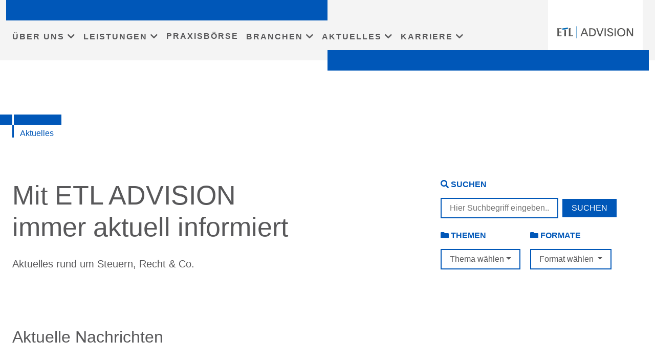

--- FILE ---
content_type: text/html; charset=UTF-8
request_url: https://www.etl-advision.de/aktuelles/?thema=lohn
body_size: 32954
content:
<!doctype html>
<html lang="de" prefix="og: https://ogp.me/ns#">
<head>
<link rel="canonical" href="https://www.etl-advision.de/aktuelles/?thema=lohn">
<meta charset="UTF-8">
<meta name="viewport" content="width=device-width, initial-scale=1" />
<meta http-equiv="x-dns-prefetch-control" content="on" />
<link rel="preconnect" href="https://services.etl.de/" crossorigin>
<link rel="dns-prefetch" href="https://services.etl.de/">
<link rel="preconnect" href="https://services.etl-web.de/" crossorigin>
<link rel="dns-prefetch" href="https://services.etl-web.de/">
<script>
function getConsent(cname) {  let name = cname + "=";  let decodedCookie = decodeURIComponent(document.cookie);  let ca = decodedCookie.split(';');  for(let i = 0; i <ca.length; i++) {    let c = ca[i];    while (c.charAt(0) == ' ') {      c = c.substring(1);    }    if (c.indexOf(name) == 0) {      return c.substring(name.length, c.length);    }  }  return "";}
</script>
<title>Aktuelle Infos zu Steuern, Recht, Wirtschaft und Finanzen - ETL ADVISION</title>
<meta name="twitter:title" content="Aktuelle Infos zu Steuern, Recht, Wirtschaft und Finanzen - ETL ADVISION" />
<meta property="og:title" content="Aktuelle Infos zu Steuern, Recht, Wirtschaft und Finanzen - ETL ADVISION" />
<meta name="description" content="" />
<meta property="og:description" content="" />
<meta name="twitter:description" content="" />
<meta name="twitter:card" content="summary_large_image" />
<meta property="og:locale" content="de_DE" />
<meta name="twitter:image" content="https://www.etl-advision.de/wp-content/themes/etl-theme/assets/imgs/header_fallback.jpg" />
<meta property="og:image" content="https://www.etl-advision.de/wp-content/themes/etl-theme/assets/imgs/header_fallback.jpg" />
<meta property="og:image:secure_url" content="https://www.etl-advision.de/wp-content/themes/etl-theme/assets/imgs/header_fallback.jpg" />
<meta property="og:image:alt" content="Aktuelle Infos zu Steuern, Recht, Wirtschaft und Finanzen - ETL ADVISION" />
<meta property="twitter:domain" content="www.etl-advision.de" />
<meta property="og:type" content="article" />
<meta property="article:section" content="Leistungen" />
<meta property="og:url" content="https://www.etl-advision.de/aktuelles/?thema=lohn" />
<meta name="twitter:url" content="https://www.etl-advision.de/aktuelles/?thema=lohn" />
<meta property="og:updated_time" content="2021-05-04T00:00:00Z" />
<meta name="robots" content="follow, index, max-snippet:-1, max-video-preview:-1, max-image-preview:large" />
<meta property="og:site_name" content="ETL ADVISION - Steuerberatung im Gesundheitswesen" />
<meta name="geo.placename" content="Berlin, Berlin, Deutschland" />
<meta name="geo.position" content="52.5085569;13.3890862" />
<meta name="geo.region" content="de_DE" />
<meta name="ICBM" content="52.5085569,13.3890862" />
<script type="application/ld+json">
{
"@context":"https://schema.org",
"@graph":[
    {
        "@type": "Place",
        "@id": "https://www.etl-advision.de/#place",
        "geo": {
            "@type": "GeoCoordinates",
            "latitude": "52.5085569",
            "longitude": "13.3890862"
        },
        "hasMap": "https://www.google.com/maps/search/?api=1&amp;query=52.5085569,13.3890862",
        "address": {
            "@type": "PostalAddress",
            "streetAddress": "Mauerstraße 86-88",
            "addressLocality": "Berlin",
            "addressRegion": "Berlin",
            "postalCode": "10117",
            "addressCountry": "Deutschland"
        }
    },
    {
        "@type":"Organization",
        "@id":"https://www.etl-advision.de/#organization",
        "name":"ETL ADVISION",
        "url":"https://www.etl-advision.de",
        "logo":{
            "@type":"ImageObject",
            "@id":"https://www.etl-advision.de/#logo",
            "url":"https://www.etl-advision.de/wp-content/uploads/sites/13/2022/06/ETL-ADVISION_ohneUnterzug_20210416-1.svg",
            "contentUrl":"https://www.etl-advision.de/wp-content/uploads/sites/13/2022/06/ETL-ADVISION_ohneUnterzug_20210416-1.svg",
            "caption":"ETL ADVISION",
            "inLanguage":"de_DE"
        },
        "address": {
            "@type": "PostalAddress",
            "streetAddress": "Mauerstraße 86-88",
            "addressLocality": "Berlin",
            "addressRegion": "Berlin",
            "postalCode": "10117",
            "addressCountry": "Deutschland"
        },
        "contactPoint": [
            {
              "@type": "ContactPoint",
              "telephone": "+493022641248",
              "contactType": "customer support"
            }
        ],
        "location": {
            "@id": "https://www.etl-advision.de/#place"
        }
    },
    {
      "@type": "WebSite",
      "@id":"https://www.etl-advision.de/#website",
      "name": "ETL ADVISION - Steuerberatung im Gesundheitswesen",
         "publisher":{
           "@id":"https://www.etl-advision.de/#organization"
         },
         "inLanguage":"de_DE",
         "potentialAction":{
           "@type":"SearchAction",
           "target":"https://www.etl-advision.de/?s={search_term_string}",
           "query-input":"required name=search_term_string"
         },
      "url": "https://www.etl-advision.de"
    },
    {
        "@type":"WebPage",
        "@id":"https://www.etl-advision.de/#webpage",
        "url":"https://www.etl-advision.de/aktuelles/?thema=lohn",
        "name":"Aktuelle Infos zu Steuern, Recht, Wirtschaft und Finanzen - ETL ADVISION",
        "about":{
            "@id":"https://www.etl-advision.de/#organization"
        },
        "isPartOf":{
            "@id":"https://www.etl-advision.de/#website"
        },
        "primaryImageOfPage": {
            "@id": "https://www.etl-advision.de/wp-content/themes/etl-theme/assets/imgs/header_fallback.jpg"
        },        
        "inLanguage":"de_DE"
    }, 
    {
        "@type": "ImageObject",
        "@id": "https://www.etl-advision.de/wp-content/themes/etl-theme/assets/imgs/header_fallback.jpg",
        "url": "https://www.etl-advision.de/wp-content/themes/etl-theme/assets/imgs/header_fallback.jpg",        
        "inLanguage": "de_DE"
    },
    {
        "@type": "Article",
        "description": "",
        "headline": "Aktuelle Infos zu Steuern, Recht, Wirtschaft und Finanzen - ETL ADVISION",
        "name": "Aktuelle Infos zu Steuern, Recht, Wirtschaft und Finanzen - ETL ADVISION",
        "@id": "https://www.etl-advision.de/#schema-625",
        "image": "https://www.etl-advision.de/wp-content/themes/etl-theme/assets/imgs/header_fallback.jpg",
        "datePublished": "2020-12-03T00:00:00Z",
        "dateModified": "2021-05-04T00:00:00Z",
        "author": {
            "@type": "Organization",
            "@id":"https://www.etl-advision.de/#organization",
            "name": "ETL ADVISION"
        },
        "publisher": {
            "@id": "https://www.etl-advision.de/#organization"
        },
        "inLanguage": "de_DE",
        "mainEntityOfPage": {
            "@id": "https://www.etl-advision.de/#webpage"
        },
        "isPartOf": {
            "@id": "https://www.etl-advision.de/#website"
        }
    }
]
}
</script>
<meta name="facebook-domain-verification" content="mjx244lofngbuy6fuqg8uv1yom49pv" />
<meta name="generator" content="ETL Service GmbH" />
<meta name="DC.Creator" content="ETL Service GmbH" />
<meta name="author" content="ETL Service GmbH" />
<meta name="publisher" content="ETL Service GmbH" />
<meta name="copyright" content="ETL Service GmbH" />
<meta name="DC.Rights" content="ETL Service GmbH" />
<meta name="page-type" content="Dienstleistung, Beratung" />
<meta name="DC.Type" content="Dienstleistung, Beratung" />
<meta name="page-topic" content="Service, Beratung, Dienstleistung, Steuerberatung, Rechtsberatung, Wirtschaftsprüfung, Unternehmensberatung" />
<meta name="DC.Subject" content="Service, Beratung, Dienstleistung, Steuerberatung, Rechtsberatung, Wirtschaftsprüfung, Unternehmensberatung" />
<meta name="DC.Format" content="text/html" />
<meta name="date" content="2026-01-22" />
<meta name="audience" content="alle" />
<meta name="msnbot" content="noodp" />
<meta name="MSSmartTagsPreventParsing" content="true" />
<meta name="language" content="de" />
<meta name="content-language" content="de" />

<style id="etl-theme-variables-css">
:root {
  --primary_color: #0057B8;
  --primary_light_color: #4C89CD;
  --secondary_color: #0057B8;
  --third_color: #F0823C;
}
</style>
<script id="etl-theme-variables-js">
var primary_color="#0057B8";
var primary_light_color="#4C89CD";
var secondary_color="#0057B8";
var third_color="#F0823C";
</script>

<!-- Suchmaschinen-Optimierung durch Rank Math PRO - https://rankmath.com/ -->
<!-- /Rank Math WordPress SEO Plugin -->

<link href='https://fonts.gstatic.com' crossorigin rel='preconnect' />
<style id='wp-img-auto-sizes-contain-inline-css'>
img:is([sizes=auto i],[sizes^="auto," i]){contain-intrinsic-size:3000px 1500px}
/*# sourceURL=wp-img-auto-sizes-contain-inline-css */
</style>
<style id='wp-block-library-inline-css'>
:root{--wp-block-synced-color:#7a00df;--wp-block-synced-color--rgb:122,0,223;--wp-bound-block-color:var(--wp-block-synced-color);--wp-editor-canvas-background:#ddd;--wp-admin-theme-color:#007cba;--wp-admin-theme-color--rgb:0,124,186;--wp-admin-theme-color-darker-10:#006ba1;--wp-admin-theme-color-darker-10--rgb:0,107,160.5;--wp-admin-theme-color-darker-20:#005a87;--wp-admin-theme-color-darker-20--rgb:0,90,135;--wp-admin-border-width-focus:2px}@media (min-resolution:192dpi){:root{--wp-admin-border-width-focus:1.5px}}.wp-element-button{cursor:pointer}:root .has-very-light-gray-background-color{background-color:#eee}:root .has-very-dark-gray-background-color{background-color:#313131}:root .has-very-light-gray-color{color:#eee}:root .has-very-dark-gray-color{color:#313131}:root .has-vivid-green-cyan-to-vivid-cyan-blue-gradient-background{background:linear-gradient(135deg,#00d084,#0693e3)}:root .has-purple-crush-gradient-background{background:linear-gradient(135deg,#34e2e4,#4721fb 50%,#ab1dfe)}:root .has-hazy-dawn-gradient-background{background:linear-gradient(135deg,#faaca8,#dad0ec)}:root .has-subdued-olive-gradient-background{background:linear-gradient(135deg,#fafae1,#67a671)}:root .has-atomic-cream-gradient-background{background:linear-gradient(135deg,#fdd79a,#004a59)}:root .has-nightshade-gradient-background{background:linear-gradient(135deg,#330968,#31cdcf)}:root .has-midnight-gradient-background{background:linear-gradient(135deg,#020381,#2874fc)}:root{--wp--preset--font-size--normal:16px;--wp--preset--font-size--huge:42px}.has-regular-font-size{font-size:1em}.has-larger-font-size{font-size:2.625em}.has-normal-font-size{font-size:var(--wp--preset--font-size--normal)}.has-huge-font-size{font-size:var(--wp--preset--font-size--huge)}.has-text-align-center{text-align:center}.has-text-align-left{text-align:left}.has-text-align-right{text-align:right}.has-fit-text{white-space:nowrap!important}#end-resizable-editor-section{display:none}.aligncenter{clear:both}.items-justified-left{justify-content:flex-start}.items-justified-center{justify-content:center}.items-justified-right{justify-content:flex-end}.items-justified-space-between{justify-content:space-between}.screen-reader-text{border:0;clip-path:inset(50%);height:1px;margin:-1px;overflow:hidden;padding:0;position:absolute;width:1px;word-wrap:normal!important}.screen-reader-text:focus{background-color:#ddd;clip-path:none;color:#444;display:block;font-size:1em;height:auto;left:5px;line-height:normal;padding:15px 23px 14px;text-decoration:none;top:5px;width:auto;z-index:100000}html :where(.has-border-color){border-style:solid}html :where([style*=border-top-color]){border-top-style:solid}html :where([style*=border-right-color]){border-right-style:solid}html :where([style*=border-bottom-color]){border-bottom-style:solid}html :where([style*=border-left-color]){border-left-style:solid}html :where([style*=border-width]){border-style:solid}html :where([style*=border-top-width]){border-top-style:solid}html :where([style*=border-right-width]){border-right-style:solid}html :where([style*=border-bottom-width]){border-bottom-style:solid}html :where([style*=border-left-width]){border-left-style:solid}html :where(img[class*=wp-image-]){height:auto;max-width:100%}:where(figure){margin:0 0 1em}html :where(.is-position-sticky){--wp-admin--admin-bar--position-offset:var(--wp-admin--admin-bar--height,0px)}@media screen and (max-width:600px){html :where(.is-position-sticky){--wp-admin--admin-bar--position-offset:0px}}

/*# sourceURL=wp-block-library-inline-css */
</style><style id='wp-block-group-inline-css'>
.wp-block-group{box-sizing:border-box}:where(.wp-block-group.wp-block-group-is-layout-constrained){position:relative}
/*# sourceURL=https://www.etl-advision.de/wp-includes/blocks/group/style.min.css */
</style>
<style id='wp-block-paragraph-inline-css'>
.is-small-text{font-size:.875em}.is-regular-text{font-size:1em}.is-large-text{font-size:2.25em}.is-larger-text{font-size:3em}.has-drop-cap:not(:focus):first-letter{float:left;font-size:8.4em;font-style:normal;font-weight:100;line-height:.68;margin:.05em .1em 0 0;text-transform:uppercase}body.rtl .has-drop-cap:not(:focus):first-letter{float:none;margin-left:.1em}p.has-drop-cap.has-background{overflow:hidden}:root :where(p.has-background){padding:1.25em 2.375em}:where(p.has-text-color:not(.has-link-color)) a{color:inherit}p.has-text-align-left[style*="writing-mode:vertical-lr"],p.has-text-align-right[style*="writing-mode:vertical-rl"]{rotate:180deg}
/*# sourceURL=https://www.etl-advision.de/wp-includes/blocks/paragraph/style.min.css */
</style>
<style id='wp-block-separator-inline-css'>
@charset "UTF-8";.wp-block-separator{border:none;border-top:2px solid}:root :where(.wp-block-separator.is-style-dots){height:auto;line-height:1;text-align:center}:root :where(.wp-block-separator.is-style-dots):before{color:currentColor;content:"···";font-family:serif;font-size:1.5em;letter-spacing:2em;padding-left:2em}.wp-block-separator.is-style-dots{background:none!important;border:none!important}
/*# sourceURL=https://www.etl-advision.de/wp-includes/blocks/separator/style.min.css */
</style>
<style id='global-styles-inline-css'>
:root{--wp--preset--aspect-ratio--square: 1;--wp--preset--aspect-ratio--4-3: 4/3;--wp--preset--aspect-ratio--3-4: 3/4;--wp--preset--aspect-ratio--3-2: 3/2;--wp--preset--aspect-ratio--2-3: 2/3;--wp--preset--aspect-ratio--16-9: 16/9;--wp--preset--aspect-ratio--9-16: 9/16;--wp--preset--color--black: #000000;--wp--preset--color--cyan-bluish-gray: #abb8c3;--wp--preset--color--white: #ffffff;--wp--preset--color--pale-pink: #f78da7;--wp--preset--color--vivid-red: #cf2e2e;--wp--preset--color--luminous-vivid-orange: #ff6900;--wp--preset--color--luminous-vivid-amber: #fcb900;--wp--preset--color--light-green-cyan: #7bdcb5;--wp--preset--color--vivid-green-cyan: #00d084;--wp--preset--color--pale-cyan-blue: #8ed1fc;--wp--preset--color--vivid-cyan-blue: #0693e3;--wp--preset--color--vivid-purple: #9b51e0;--wp--preset--gradient--vivid-cyan-blue-to-vivid-purple: linear-gradient(135deg,rgb(6,147,227) 0%,rgb(155,81,224) 100%);--wp--preset--gradient--light-green-cyan-to-vivid-green-cyan: linear-gradient(135deg,rgb(122,220,180) 0%,rgb(0,208,130) 100%);--wp--preset--gradient--luminous-vivid-amber-to-luminous-vivid-orange: linear-gradient(135deg,rgb(252,185,0) 0%,rgb(255,105,0) 100%);--wp--preset--gradient--luminous-vivid-orange-to-vivid-red: linear-gradient(135deg,rgb(255,105,0) 0%,rgb(207,46,46) 100%);--wp--preset--gradient--very-light-gray-to-cyan-bluish-gray: linear-gradient(135deg,rgb(238,238,238) 0%,rgb(169,184,195) 100%);--wp--preset--gradient--cool-to-warm-spectrum: linear-gradient(135deg,rgb(74,234,220) 0%,rgb(151,120,209) 20%,rgb(207,42,186) 40%,rgb(238,44,130) 60%,rgb(251,105,98) 80%,rgb(254,248,76) 100%);--wp--preset--gradient--blush-light-purple: linear-gradient(135deg,rgb(255,206,236) 0%,rgb(152,150,240) 100%);--wp--preset--gradient--blush-bordeaux: linear-gradient(135deg,rgb(254,205,165) 0%,rgb(254,45,45) 50%,rgb(107,0,62) 100%);--wp--preset--gradient--luminous-dusk: linear-gradient(135deg,rgb(255,203,112) 0%,rgb(199,81,192) 50%,rgb(65,88,208) 100%);--wp--preset--gradient--pale-ocean: linear-gradient(135deg,rgb(255,245,203) 0%,rgb(182,227,212) 50%,rgb(51,167,181) 100%);--wp--preset--gradient--electric-grass: linear-gradient(135deg,rgb(202,248,128) 0%,rgb(113,206,126) 100%);--wp--preset--gradient--midnight: linear-gradient(135deg,rgb(2,3,129) 0%,rgb(40,116,252) 100%);--wp--preset--font-size--small: 13px;--wp--preset--font-size--medium: 20px;--wp--preset--font-size--large: 36px;--wp--preset--font-size--x-large: 42px;--wp--preset--spacing--20: 0.44rem;--wp--preset--spacing--30: 0.67rem;--wp--preset--spacing--40: 1rem;--wp--preset--spacing--50: 1.5rem;--wp--preset--spacing--60: 2.25rem;--wp--preset--spacing--70: 3.38rem;--wp--preset--spacing--80: 5.06rem;--wp--preset--shadow--natural: 6px 6px 9px rgba(0, 0, 0, 0.2);--wp--preset--shadow--deep: 12px 12px 50px rgba(0, 0, 0, 0.4);--wp--preset--shadow--sharp: 6px 6px 0px rgba(0, 0, 0, 0.2);--wp--preset--shadow--outlined: 6px 6px 0px -3px rgb(255, 255, 255), 6px 6px rgb(0, 0, 0);--wp--preset--shadow--crisp: 6px 6px 0px rgb(0, 0, 0);}:where(.is-layout-flex){gap: 0.5em;}:where(.is-layout-grid){gap: 0.5em;}body .is-layout-flex{display: flex;}.is-layout-flex{flex-wrap: wrap;align-items: center;}.is-layout-flex > :is(*, div){margin: 0;}body .is-layout-grid{display: grid;}.is-layout-grid > :is(*, div){margin: 0;}:where(.wp-block-columns.is-layout-flex){gap: 2em;}:where(.wp-block-columns.is-layout-grid){gap: 2em;}:where(.wp-block-post-template.is-layout-flex){gap: 1.25em;}:where(.wp-block-post-template.is-layout-grid){gap: 1.25em;}.has-black-color{color: var(--wp--preset--color--black) !important;}.has-cyan-bluish-gray-color{color: var(--wp--preset--color--cyan-bluish-gray) !important;}.has-white-color{color: var(--wp--preset--color--white) !important;}.has-pale-pink-color{color: var(--wp--preset--color--pale-pink) !important;}.has-vivid-red-color{color: var(--wp--preset--color--vivid-red) !important;}.has-luminous-vivid-orange-color{color: var(--wp--preset--color--luminous-vivid-orange) !important;}.has-luminous-vivid-amber-color{color: var(--wp--preset--color--luminous-vivid-amber) !important;}.has-light-green-cyan-color{color: var(--wp--preset--color--light-green-cyan) !important;}.has-vivid-green-cyan-color{color: var(--wp--preset--color--vivid-green-cyan) !important;}.has-pale-cyan-blue-color{color: var(--wp--preset--color--pale-cyan-blue) !important;}.has-vivid-cyan-blue-color{color: var(--wp--preset--color--vivid-cyan-blue) !important;}.has-vivid-purple-color{color: var(--wp--preset--color--vivid-purple) !important;}.has-black-background-color{background-color: var(--wp--preset--color--black) !important;}.has-cyan-bluish-gray-background-color{background-color: var(--wp--preset--color--cyan-bluish-gray) !important;}.has-white-background-color{background-color: var(--wp--preset--color--white) !important;}.has-pale-pink-background-color{background-color: var(--wp--preset--color--pale-pink) !important;}.has-vivid-red-background-color{background-color: var(--wp--preset--color--vivid-red) !important;}.has-luminous-vivid-orange-background-color{background-color: var(--wp--preset--color--luminous-vivid-orange) !important;}.has-luminous-vivid-amber-background-color{background-color: var(--wp--preset--color--luminous-vivid-amber) !important;}.has-light-green-cyan-background-color{background-color: var(--wp--preset--color--light-green-cyan) !important;}.has-vivid-green-cyan-background-color{background-color: var(--wp--preset--color--vivid-green-cyan) !important;}.has-pale-cyan-blue-background-color{background-color: var(--wp--preset--color--pale-cyan-blue) !important;}.has-vivid-cyan-blue-background-color{background-color: var(--wp--preset--color--vivid-cyan-blue) !important;}.has-vivid-purple-background-color{background-color: var(--wp--preset--color--vivid-purple) !important;}.has-black-border-color{border-color: var(--wp--preset--color--black) !important;}.has-cyan-bluish-gray-border-color{border-color: var(--wp--preset--color--cyan-bluish-gray) !important;}.has-white-border-color{border-color: var(--wp--preset--color--white) !important;}.has-pale-pink-border-color{border-color: var(--wp--preset--color--pale-pink) !important;}.has-vivid-red-border-color{border-color: var(--wp--preset--color--vivid-red) !important;}.has-luminous-vivid-orange-border-color{border-color: var(--wp--preset--color--luminous-vivid-orange) !important;}.has-luminous-vivid-amber-border-color{border-color: var(--wp--preset--color--luminous-vivid-amber) !important;}.has-light-green-cyan-border-color{border-color: var(--wp--preset--color--light-green-cyan) !important;}.has-vivid-green-cyan-border-color{border-color: var(--wp--preset--color--vivid-green-cyan) !important;}.has-pale-cyan-blue-border-color{border-color: var(--wp--preset--color--pale-cyan-blue) !important;}.has-vivid-cyan-blue-border-color{border-color: var(--wp--preset--color--vivid-cyan-blue) !important;}.has-vivid-purple-border-color{border-color: var(--wp--preset--color--vivid-purple) !important;}.has-vivid-cyan-blue-to-vivid-purple-gradient-background{background: var(--wp--preset--gradient--vivid-cyan-blue-to-vivid-purple) !important;}.has-light-green-cyan-to-vivid-green-cyan-gradient-background{background: var(--wp--preset--gradient--light-green-cyan-to-vivid-green-cyan) !important;}.has-luminous-vivid-amber-to-luminous-vivid-orange-gradient-background{background: var(--wp--preset--gradient--luminous-vivid-amber-to-luminous-vivid-orange) !important;}.has-luminous-vivid-orange-to-vivid-red-gradient-background{background: var(--wp--preset--gradient--luminous-vivid-orange-to-vivid-red) !important;}.has-very-light-gray-to-cyan-bluish-gray-gradient-background{background: var(--wp--preset--gradient--very-light-gray-to-cyan-bluish-gray) !important;}.has-cool-to-warm-spectrum-gradient-background{background: var(--wp--preset--gradient--cool-to-warm-spectrum) !important;}.has-blush-light-purple-gradient-background{background: var(--wp--preset--gradient--blush-light-purple) !important;}.has-blush-bordeaux-gradient-background{background: var(--wp--preset--gradient--blush-bordeaux) !important;}.has-luminous-dusk-gradient-background{background: var(--wp--preset--gradient--luminous-dusk) !important;}.has-pale-ocean-gradient-background{background: var(--wp--preset--gradient--pale-ocean) !important;}.has-electric-grass-gradient-background{background: var(--wp--preset--gradient--electric-grass) !important;}.has-midnight-gradient-background{background: var(--wp--preset--gradient--midnight) !important;}.has-small-font-size{font-size: var(--wp--preset--font-size--small) !important;}.has-medium-font-size{font-size: var(--wp--preset--font-size--medium) !important;}.has-large-font-size{font-size: var(--wp--preset--font-size--large) !important;}.has-x-large-font-size{font-size: var(--wp--preset--font-size--x-large) !important;}
/*# sourceURL=global-styles-inline-css */
</style>

<style id='classic-theme-styles-inline-css'>
/*! This file is auto-generated */
.wp-block-button__link{color:#fff;background-color:#32373c;border-radius:9999px;box-shadow:none;text-decoration:none;padding:calc(.667em + 2px) calc(1.333em + 2px);font-size:1.125em}.wp-block-file__button{background:#32373c;color:#fff;text-decoration:none}
/*# sourceURL=/wp-includes/css/classic-themes.min.css */
</style>
<link rel='stylesheet' id='wp-bootstrap-blocks-styles-css' href='https://www.etl-advision.de/wp-content/plugins/wp-bootstrap-blocks/build/style-index.css' media='all' />
<link rel='stylesheet' id='apvg-css' href='https://www.etl-advision.de/wp-content/plugins/ap-vimeo-gallery/source/css/vimeo.css' media='all' />
<link rel='stylesheet' id='bootstrap-css' href='https://www.etl-advision.de/wp-content/themes/etl-theme/lib/bootstrap/css/bootstrap.min.css' media='all' />
<link rel='stylesheet' id='bootstrapv4-css' href='https://www.etl-advision.de/wp-content/themes/etl-theme/lib/bootstrap/bootstrap-4-legacy-for-5.css' media='all' />
<link rel='stylesheet' id='fontawesome-css' href='https://www.etl-advision.de/wp-content/themes/etl-theme/lib/fontawesome/css/all.min.css' media='all' />
<link rel='stylesheet' id='swiper-css-css' href='https://www.etl-advision.de/wp-content/themes/etl-theme/lib/swiperJSnew/swiper-bundle.min.css' media='all' />
<link rel='stylesheet' id='aos-css-css' href='https://www.etl-advision.de/wp-content/themes/etl-theme/lib/aos/aos.css' media='all' />
<link rel='stylesheet' id='animatecss-css' href='https://www.etl-advision.de/wp-content/themes/etl-theme/lib/animateCSS/animate.min.css' media='all' />
<link rel='stylesheet' id='etl-theme-style-css' href='https://www.etl-advision.de/wp-content/themes/etl-theme/style.css?v=1768991764' media='all' />
<link rel='stylesheet' id='borlabs-cookie-custom-css' href='https://www.etl-advision.de/wp-content/cache/borlabs-cookie/13/borlabs-cookie-13-de.css' media='all' />
<script src="https://www.etl-advision.de/wp-content/themes/etl-theme/lib/jQuery/jquery.min.js" id="jquery-core-js"></script>
<script data-borlabs-cookie-script-blocker-id='mediathekblocker' type='text/template' data-borlabs-cookie-script-blocker-handle="apvg" data-borlabs-cookie-script-blocker-id="mediathekblocker" type='text/template' data-borlabs-cookie-script-blocker-src="https://www.etl-advision.de/wp-content/plugins/ap-vimeo-gallery/source/js/vimeo.js" id="apvg-js"></script><script id="forms-ajax-js-extra">
var formsAjax = {"ajaxurl":"https://www.etl-advision.de/wp-admin/admin-ajax.php","title":"Aktuelle Infos zu Steuern, Recht, Wirtschaft und Finanzen"};
//# sourceURL=forms-ajax-js-extra
</script>
<script src="https://www.etl-advision.de/wp-content/themes/etl-theme/components/blocks/forms/forms-ajax.js" id="forms-ajax-js"></script>
<script data-no-optimize="1" data-no-minify="1" data-cfasync="false" nowprocket src="https://www.etl-advision.de/wp-content/cache/borlabs-cookie/13/borlabs-cookie-config-de.json.js" id="borlabs-cookie-config-js"></script>
<script data-no-optimize="1" data-no-minify="1" data-cfasync="false" nowprocket src="https://www.etl-advision.de/wp-content/plugins/borlabs-cookie/assets/javascript/borlabs-cookie-prioritize.min.js" id="borlabs-cookie-prioritize-js"></script>
<link rel='shortlink' href='https://www.etl-advision.de/?p=625' />
<style>.recentcomments a{display:inline !important;padding:0 !important;margin:0 !important;}</style><script nowprocket data-borlabs-cookie-script-blocker-ignore>
if ('0' === '1' && ('0' === '1' || '1' === '1')) {
    window['gtag_enable_tcf_support'] = true;
}
window.dataLayer = window.dataLayer || [];
if (typeof gtag !== 'function') {
    function gtag() {
        dataLayer.push(arguments);
    }
}
gtag('set', 'developer_id.dYjRjMm', true);
if ('0' === '1' || '1' === '1') {
    if (window.BorlabsCookieGoogleConsentModeDefaultSet !== true) {
        let getCookieValue = function (name) {
            return document.cookie.match('(^|;)\\s*' + name + '\\s*=\\s*([^;]+)')?.pop() || '';
        };
        let cookieValue = getCookieValue('borlabs-cookie-gcs');
        let consentsFromCookie = {};
        if (cookieValue !== '') {
            consentsFromCookie = JSON.parse(decodeURIComponent(cookieValue));
        }
        let defaultValues = {
            'ad_storage': 'denied',
            'ad_user_data': 'denied',
            'ad_personalization': 'denied',
            'analytics_storage': 'denied',
            'functionality_storage': 'denied',
            'personalization_storage': 'denied',
            'security_storage': 'denied',
            'wait_for_update': 500,
        };
        gtag('consent', 'default', { ...defaultValues, ...consentsFromCookie });
    }
    window.BorlabsCookieGoogleConsentModeDefaultSet = true;
    let borlabsCookieConsentChangeHandler = function () {
        window.dataLayer = window.dataLayer || [];
        if (typeof gtag !== 'function') { function gtag(){dataLayer.push(arguments);} }

        let getCookieValue = function (name) {
            return document.cookie.match('(^|;)\\s*' + name + '\\s*=\\s*([^;]+)')?.pop() || '';
        };
        let cookieValue = getCookieValue('borlabs-cookie-gcs');
        let consentsFromCookie = {};
        if (cookieValue !== '') {
            consentsFromCookie = JSON.parse(decodeURIComponent(cookieValue));
        }

        consentsFromCookie.analytics_storage = BorlabsCookie.Consents.hasConsent('google-analytics') ? 'granted' : 'denied';

        BorlabsCookie.CookieLibrary.setCookie(
            'borlabs-cookie-gcs',
            JSON.stringify(consentsFromCookie),
            BorlabsCookie.Settings.automaticCookieDomainAndPath.value ? '' : BorlabsCookie.Settings.cookieDomain.value,
            BorlabsCookie.Settings.cookiePath.value,
            BorlabsCookie.Cookie.getPluginCookie().expires,
            BorlabsCookie.Settings.cookieSecure.value,
            BorlabsCookie.Settings.cookieSameSite.value
        );
    }
    document.addEventListener('borlabs-cookie-consent-saved', borlabsCookieConsentChangeHandler);
    document.addEventListener('borlabs-cookie-handle-unblock', borlabsCookieConsentChangeHandler);
}
if ('0' === '1') {
    gtag("js", new Date());
    gtag("config", "G-WXY1B6NS1W", {"anonymize_ip": true});

    (function (w, d, s, i) {
        var f = d.getElementsByTagName(s)[0],
            j = d.createElement(s);
        j.async = true;
        j.src =
            "https://www.googletagmanager.com/gtag/js?id=" + i;
        f.parentNode.insertBefore(j, f);
    })(window, document, "script", "G-WXY1B6NS1W");
}
</script><script nowprocket data-no-optimize="1" data-no-minify="1" data-cfasync="false" data-borlabs-cookie-script-blocker-ignore>
    (function () {
        if ('0' === '1' && '1' === '1') {
            window['gtag_enable_tcf_support'] = true;
        }
        window.dataLayer = window.dataLayer || [];
        if (typeof window.gtag !== 'function') {
            window.gtag = function () {
                window.dataLayer.push(arguments);
            };
        }
        gtag('set', 'developer_id.dYjRjMm', true);
        if ('1' === '1') {
            let getCookieValue = function (name) {
                return document.cookie.match('(^|;)\\s*' + name + '\\s*=\\s*([^;]+)')?.pop() || '';
            };
            const gtmRegionsData = '{{ google-tag-manager-cm-regional-defaults }}';
            let gtmRegions = [];
            if (gtmRegionsData !== '\{\{ google-tag-manager-cm-regional-defaults \}\}') {
                gtmRegions = JSON.parse(gtmRegionsData);
            }
            let defaultRegion = null;
            for (let gtmRegionIndex in gtmRegions) {
                let gtmRegion = gtmRegions[gtmRegionIndex];
                if (gtmRegion['google-tag-manager-cm-region'] === '') {
                    defaultRegion = gtmRegion;
                } else {
                    gtag('consent', 'default', {
                        'ad_storage': gtmRegion['google-tag-manager-cm-default-ad-storage'],
                        'ad_user_data': gtmRegion['google-tag-manager-cm-default-ad-user-data'],
                        'ad_personalization': gtmRegion['google-tag-manager-cm-default-ad-personalization'],
                        'analytics_storage': gtmRegion['google-tag-manager-cm-default-analytics-storage'],
                        'functionality_storage': gtmRegion['google-tag-manager-cm-default-functionality-storage'],
                        'personalization_storage': gtmRegion['google-tag-manager-cm-default-personalization-storage'],
                        'security_storage': gtmRegion['google-tag-manager-cm-default-security-storage'],
                        'region': gtmRegion['google-tag-manager-cm-region'].toUpperCase().split(','),
						'wait_for_update': 500,
                    });
                }
            }
            let cookieValue = getCookieValue('borlabs-cookie-gcs');
            let consentsFromCookie = {};
            if (cookieValue !== '') {
                consentsFromCookie = JSON.parse(decodeURIComponent(cookieValue));
            }
            let defaultValues = {
                'ad_storage': defaultRegion === null ? 'denied' : defaultRegion['google-tag-manager-cm-default-ad-storage'],
                'ad_user_data': defaultRegion === null ? 'denied' : defaultRegion['google-tag-manager-cm-default-ad-user-data'],
                'ad_personalization': defaultRegion === null ? 'denied' : defaultRegion['google-tag-manager-cm-default-ad-personalization'],
                'analytics_storage': defaultRegion === null ? 'denied' : defaultRegion['google-tag-manager-cm-default-analytics-storage'],
                'functionality_storage': defaultRegion === null ? 'denied' : defaultRegion['google-tag-manager-cm-default-functionality-storage'],
                'personalization_storage': defaultRegion === null ? 'denied' : defaultRegion['google-tag-manager-cm-default-personalization-storage'],
                'security_storage': defaultRegion === null ? 'denied' : defaultRegion['google-tag-manager-cm-default-security-storage'],
                'wait_for_update': 500,
            };
            gtag('consent', 'default', {...defaultValues, ...consentsFromCookie});
            gtag('set', 'ads_data_redaction', true);
        }

        if ('0' === '1') {
            let url = new URL(window.location.href);

            if ((url.searchParams.has('gtm_debug') && url.searchParams.get('gtm_debug') !== '') || document.cookie.indexOf('__TAG_ASSISTANT=') !== -1 || document.documentElement.hasAttribute('data-tag-assistant-present')) {
                /* GTM block start */
                (function(w,d,s,l,i){w[l]=w[l]||[];w[l].push({'gtm.start':
                        new Date().getTime(),event:'gtm.js'});var f=d.getElementsByTagName(s)[0],
                    j=d.createElement(s),dl=l!='dataLayer'?'&l='+l:'';j.async=true;j.src=
                    'https://www.googletagmanager.com/gtm.js?id='+i+dl;f.parentNode.insertBefore(j,f);
                })(window,document,'script','dataLayer','GTM-5V4JKPM');
                /* GTM block end */
            } else {
                /* GTM block start */
                (function(w,d,s,l,i){w[l]=w[l]||[];w[l].push({'gtm.start':
                        new Date().getTime(),event:'gtm.js'});var f=d.getElementsByTagName(s)[0],
                    j=d.createElement(s),dl=l!='dataLayer'?'&l='+l:'';j.async=true;j.src=
                    'https://www.etl-advision.de/wp-content/uploads/borlabs-cookie/' + i + '.js?ver=not-set-yet';f.parentNode.insertBefore(j,f);
                })(window,document,'script','dataLayer','GTM-5V4JKPM');
                /* GTM block end */
            }
        }


        let borlabsCookieConsentChangeHandler = function () {
            window.dataLayer = window.dataLayer || [];
            if (typeof window.gtag !== 'function') {
                window.gtag = function() {
                    window.dataLayer.push(arguments);
                };
            }

            let consents = BorlabsCookie.Cookie.getPluginCookie().consents;

            if ('1' === '1') {
                let gtmConsents = {};
                let customConsents = {};

				let services = BorlabsCookie.Services._services;

				for (let service in services) {
					if (service !== 'borlabs-cookie') {
						customConsents['borlabs_cookie_' + service.replaceAll('-', '_')] = BorlabsCookie.Consents.hasConsent(service) ? 'granted' : 'denied';
					}
				}

                if ('0' === '1') {
                    gtmConsents = {
                        'analytics_storage': BorlabsCookie.Consents.hasConsentForServiceGroup('statistics') === true ? 'granted' : 'denied',
                        'functionality_storage': BorlabsCookie.Consents.hasConsentForServiceGroup('statistics') === true ? 'granted' : 'denied',
                        'personalization_storage': BorlabsCookie.Consents.hasConsentForServiceGroup('marketing') === true ? 'granted' : 'denied',
                        'security_storage': BorlabsCookie.Consents.hasConsentForServiceGroup('statistics') === true ? 'granted' : 'denied',
                    };
                } else {
                    gtmConsents = {
                        'ad_storage': BorlabsCookie.Consents.hasConsentForServiceGroup('marketing') === true ? 'granted' : 'denied',
                        'ad_user_data': BorlabsCookie.Consents.hasConsentForServiceGroup('marketing') === true ? 'granted' : 'denied',
                        'ad_personalization': BorlabsCookie.Consents.hasConsentForServiceGroup('marketing') === true ? 'granted' : 'denied',
                        'analytics_storage': BorlabsCookie.Consents.hasConsentForServiceGroup('statistics') === true ? 'granted' : 'denied',
                        'functionality_storage': BorlabsCookie.Consents.hasConsentForServiceGroup('statistics') === true ? 'granted' : 'denied',
                        'personalization_storage': BorlabsCookie.Consents.hasConsentForServiceGroup('marketing') === true ? 'granted' : 'denied',
                        'security_storage': BorlabsCookie.Consents.hasConsentForServiceGroup('statistics') === true ? 'granted' : 'denied',
                    };
                }
                BorlabsCookie.CookieLibrary.setCookie(
                    'borlabs-cookie-gcs',
                    JSON.stringify(gtmConsents),
                    BorlabsCookie.Settings.automaticCookieDomainAndPath.value ? '' : BorlabsCookie.Settings.cookieDomain.value,
                    BorlabsCookie.Settings.cookiePath.value,
                    BorlabsCookie.Cookie.getPluginCookie().expires,
                    BorlabsCookie.Settings.cookieSecure.value,
                    BorlabsCookie.Settings.cookieSameSite.value
                );
                gtag('consent', 'update', {...gtmConsents, ...customConsents});
            }


            for (let serviceGroup in consents) {
                for (let service of consents[serviceGroup]) {
                    if (!window.BorlabsCookieGtmPackageSentEvents.includes(service) && service !== 'borlabs-cookie') {
                        window.dataLayer.push({
                            event: 'borlabs-cookie-opt-in-' + service,
                        });
                        window.BorlabsCookieGtmPackageSentEvents.push(service);
                    }
                }
            }
            let afterConsentsEvent = document.createEvent('Event');
            afterConsentsEvent.initEvent('borlabs-cookie-google-tag-manager-after-consents', true, true);
            document.dispatchEvent(afterConsentsEvent);
        };
        window.BorlabsCookieGtmPackageSentEvents = [];
        document.addEventListener('borlabs-cookie-consent-saved', borlabsCookieConsentChangeHandler);
        document.addEventListener('borlabs-cookie-handle-unblock', borlabsCookieConsentChangeHandler);
    })();
</script><script nowprocket>
	if(getConsent('borlabs-cookie').indexOf('mediathek')<0){
		jQuery('document').ready(function(){
			jQuery('.mediathekWrapper').append('<p style="color:red;" id="mediathekBlockerHinweis">Die Mediathek kann nicht angezeigt werden, da Sie deren Verwendung im Consent Manager widersprochen haben. Überprüfen und ändern Sie bitte Ihre Datenschutzeinstellungen. Nutzen Sie hierfür den bereitgestellten Link ganz unten am Seitenende.</p>').css('opacity','1');
		});
	}
</script><link rel="icon" href="https://www.etl-advision.de/wp-content/uploads/sites/13/2025/07/cropped-ETL-blau-32x32.webp" sizes="32x32" />
<link rel="icon" href="https://www.etl-advision.de/wp-content/uploads/sites/13/2025/07/cropped-ETL-blau-192x192.webp" sizes="192x192" />
<link rel="apple-touch-icon" href="https://www.etl-advision.de/wp-content/uploads/sites/13/2025/07/cropped-ETL-blau-180x180.webp" />
<meta name="msapplication-TileImage" content="https://www.etl-advision.de/wp-content/uploads/sites/13/2025/07/cropped-ETL-blau-270x270.webp" />
</head>
<body class="wp-singular page-template-default page page-id-625 wp-custom-logo wp-theme-etl-theme leistungen-cat etlnr-13">
<div id="page" class="site">
	<div class="screen-reader-text"><a class="skip-link" href="#primary">Skip to content</a></div>
	<header id="masthead" class="site-header no-lazy" style="content-visibility: visible !important;">
    <div class="container-fluid bg-lightgrey nav-container">
    <div class="container position-relative pb-md-3">
    <div class="top-teal-bar noPrint"></div>
    <div class="row justify-content-between">
    <div class="col-lg-10 col-3 d-flex align-items-center">    
		<nav id="site-navigation" class="main-navigation desktop-nav noPrint">
        <div class="etl-toggle-container">
        <div id="menuToggle" class="etl-toggle">
    <div class="etl-toggle--top"></div>
    <div class="etl-toggle--mid"></div>
    <div class="etl-toggle--bottom"></div>
  </div>	

                <ul class="main-nav noPrint">
                            <li class="item mainnavitem md-parent">
                                <a href="#" class="title">
                                    ÜBER UNS
                                </a><div class="sub-menu-link" data-navmodal-id="md-ueber-uns"></div></li>
                            <li class="item mainnavitem md-parent">
                                <a href="#" class="title">
                                    LEISTUNGEN
                                </a><div class="sub-menu-link" data-navmodal-id="md-leistungen"></div></li>
                            <li class="item mainnavitem md-parent">
                                <a href="https://www.etl-advision.de/praxisboerse/" class="title">
                                    PRAXISBÖRSE
                                </a></li>
                            <li class="item mainnavitem md-parent">
                                <a href="#" class="title">
                                    BRANCHEN
                                </a><div class="sub-menu-link" data-navmodal-id="md-branchen-mit-submenu"></div></li>
                            <li class="item mainnavitem md-parent">
                                <a href="#" class="title">
                                    AKTUELLES
                                </a><div class="sub-menu-link" data-navmodal-id="md-aktuelles"></div></li>
                            <li class="item mainnavitem md-parent">
                                <a href="#" class="title">
                                    KARRIERE
                                </a><div class="sub-menu-link" data-navmodal-id="md-karriere"></div></li>
  </ul>

        </div>
        </nav><!-- #site-navigation -->    </div>
        <div class="col-lg-2 col-5 d-flex justify-content-end">
    
		<div class="site-branding bg-white">
 
        <a href="/" class="custom-logo-link" rel="home" aria-current="page" title="zur Startseite von ETL ADVISION"><img src="https://www.etl-advision.de/wp-content/uploads/sites/13/2022/06/ETL-ADVISION_ohneUnterzug_20210416-1.svg" class="custom-logo" alt="Logo ETL ADVISION"></a>
		</div><!-- .site-branding -->
        </div>
        <div class="md-sub-menu" id="md-ueber-uns"><div class="wp-bootstrap-blocks-container container mb-2">
	
<div class="wp-bootstrap-blocks-row row">
	

<div class="col-12">
			
<div class="editor-wrapper editor">

    <p><strong>Über uns</strong></p>
<p><a href="https://www.etl-advision.de/ueber-uns/">ETL ADVISION</a><br />
<a href="http://www.etl-advision.de/ansprechpartner">Ansprechpartner</a><br />
<a href="https://www.etl-advision.de/netzwerk/">Netzwerk &amp; Kooperationen</a><br />
<a href="https://www.etl-advision.de/standortsuche-stb/">Unsere Standorte</a><br />
<a href="https://www.etl-advision.de/etl-gruppe/">ETL-Gruppe</a><br />
<a href="https://www.etl-advision.de/unternehmenskultur-werte/">Unternehmenskultur und Werte</a><br />
<a href="https://www.etl-advision.de/soziales-engagement/">Soziales Engagement</a></p>

</div>

	</div>

</div>

</div>



<p></p>
</div><div class="md-sub-menu" id="md-leistungen"><div class="wp-bootstrap-blocks-container container mb-2">
	
<div class="wp-bootstrap-blocks-row row">
	

<div class="col-12 col-md-8 col-lg-3">
			
<div class="editor-wrapper editor">

    <p><strong>Leistungen</strong></p>
<p><a href="https://www.etl-advision.de/steuerberatung/">Steuerberatung</a><br />
<a href="https://www.etl-advision.de/rechtsberatung/">Rechtsberatung</a><br />
<a href="https://www.etl-advision.de/franchise-im-gesundheitswesen/" target="_blank" rel="noopener">Franchise im Gesundheitswesen</a><br />
<a href="https://www.etl-advision.de/wirtschaftspruefung/">Wirtschaftsprüfung</a></p>

</div>

	</div>

</div>

</div>



<p></p>
</div><div class="md-sub-menu" id="md-branchen-mit-submenu"><div class="wp-bootstrap-blocks-container container mb-2">
	
<div class="wp-bootstrap-blocks-row row">
	

<div class="col-12 col-sm-12 col-md-4 col-lg-3 col-xl-3 hasSub">
			
<div class="editor-wrapper editor">

    <p><strong>Branchen</strong></p>
<p><a href="https://www.etl-advision.de/steuerberater-aerzte/" data-sub="subaerzte">Ärzte</a><br />
<a href="https://www.etl-advision.de/steuerberater-zahnaerzte/" data-sub="subzahnaerzte">Zahnärzte</a><br />
<a href="https://www.etl-advision.de/apotheken/steuerberatung-apotheken/" data-sub="subapotheken">Apotheken</a><br />
<a href="https://www.etl-advision.de/360-beratung-heilmittel/" data-sub="subheilmittelerbringer">Therapeuten</a><br />
<a href="https://www.etl-advision.de/steuerberater-krankenhaeuser/">Krankenhäuser</a><br />
<a href="https://www.etl-advision.de/360-grad-beratung-in-der-pflege/" data-sub="subpflegedienste">Pflegedienste</a><br />
<a href="https://www.etl-advision.de/steuerberater-tieraerzte/" data-sub="subtieraerzte">Tierärzte</a></p>

</div>

	</div>



<div class="col-12 col-sm-12 col-md-8 col-lg-9 col-xl-9 isSub subtieraerzte">
			
<div class="editor-wrapper editor">

    <h3 class="cprimary"><span style="color: #f1833d;"><b><a style="color: #f1833d;" href="https://www.etl-advision.de/steuerberater-tieraerzte/sie-haben-fragen/">Beratung 360°+ für Tierärzte</a></b></span></h3>

</div>


<div class="wp-bootstrap-blocks-row row py-0 my-0">
	

<div class="col-12 col-md-6">
			
<div class="editor-wrapper editor">

    <p><a href="https://www.etl-advision.de/steuerberater-tieraerzte/leistungsspektrum/">Steuerberatung für Tierärzte</a><br />
<a href="https://www.etl-advision.de/steuerberater-tieraerzte/beratung-in-der-praxis/">Beratungslösungen für Tierärzte</a><br />
<a href="https://www.etl-advision.de/steuerberater-aerzte/tax-tipp-steuerbriefing-am-donnerstag/">TAX-TIPP I Steuerbriefing an jedem zweiten Donnerstag</a></p>

</div>

	</div>

</div>

	</div>



<div class="col-12 col-sm-12 col-md-8 col-lg-9 col-xl-9 isSub subpflegedienste">
			
<div class="editor-wrapper editor">

    <h3 class="cprimary"><span style="color: #f1833d;"><b><a style="color: #f1833d;" href="https://www.etl-advision.de/beratung-360-fuer-pflegeeinrichtungen">Beratung 360°+ für Pflegeeinrichtungen</a></b></span></h3>

</div>


<div class="wp-bootstrap-blocks-row row py-0 my-0">
	

<div class="col-12 col-md-6">
			
<div class="editor-wrapper editor">

    <p><a href="https://www.etl-advision.de/gruenderportalpflege/">Mein Gründerportal Pflege</a><br />
<a href="https://www.etl-advision.de/pflegedienste/veranstaltungen-zukunft-pflege/">Veranstaltungen für Pflegeeinrichtungen</a></p>

</div>

	</div>

</div>

	</div>



<div class="col-12 col-sm-12 col-md-8 col-lg-9 col-xl-9 isSub subheilmittelerbringer">
			
<div class="editor-wrapper editor">

    <h3 class="cprimary"><span style="color: #f1833d;"><b><a style="color: #f1833d;" href="https://www.etl-advision.de/360-beratung-heilmittel/">Beratung 360°+ für Therapeuten</a></b></span></h3>

</div>


<div class="wp-bootstrap-blocks-row row py-0 my-0">
	

<div class="col-12 col-md-6">
			
<div class="editor-wrapper editor">

    <p><a href="https://www.etl-advision.de/heilmittelerbringer/netzwerk-im-heilmittelbereich/">Unser starkes Netzwerk</a><br />
<a href="https://www.etl-advision.de/zukunft-praxis/">Zukunft Praxis</a><br />
<a href="https://www.etl-advision.de/veranstaltungen/?thema=Zukunft%20Praxis">Veranstaltungen: Zukunft Praxis</a></p>

</div>

	</div>

</div>

	</div>



<div class="col-12 col-sm-12 col-md-8 col-lg-9 col-xl-9 isSub subapotheken">
			
<div class="editor-wrapper editor">

    <h3 class="cprimary"><span style="color: #f1833d;"><b><a style="color: #f1833d;" href="https://www.etl-advision.de/apotheken/360-beratung-apotheken/">Beratung 360°+ für Apotheken</a></b></span></h3>

</div>


<div class="wp-bootstrap-blocks-row row py-0 my-0">
	

<div class="col-12 col-md-6">
			
<div class="editor-wrapper editor">

    <p><a href="https://www.etl-advision.de/apotheken/steuerberatung-apotheken/">Steuerberatung für Apotheken</a><br />
<a href="https://www.etl-advision.de/apotheken/360-beratung-apotheken-wirtschafts-strategieberatung/">Wirtschafts- und Strategieberatung für Apotheken</a><a href="https://www.etl-advision.de/apotheken/beratungsloesungen-fuer-apotheken/">Beratungslösungen für Apotheken</a></p>
<p><a href="https://www.etl-advision.de/apotheken/e-rezept/">E-Rezept ab 2024 Pflicht!</a><br />
<a href="https://www.etl-advision.de/fibu-connect/">FiBu.connect</a><br />
<a href="https://www.etl-advision.de/wenn-der-finanzbeamte-einkauft-die-kassennachschau/">Die Kassen-Nachschau</a><br />
<a href="https://www.etl-advision.de/veroeffentlichungen-apotheken/" rel="noopener">Veröffentlichungen Apotheken</a><br />
<a href="https://www.etl-advision.de/apotheken/news-downloads/" rel="noopener">News &amp; Downloads</a></p>

</div>

	</div>

</div>

	</div>



<div class="col-12 col-sm-12 col-md-8 col-lg-9 col-xl-9 isSub subaerzte">
			
<div class="editor-wrapper editor">

    <h3 class="cprimary"><a href="https://www.etl-advision.de/steuerberater-aerzte/"><span style="color: #f1833d;"><b>Beratung 360°+ für Ärzte</b></span></a></h3>

</div>


<div class="wp-bootstrap-blocks-row row py-0 my-0">
	

<div class="col-12 col-md-6">
			
<div class="editor-wrapper editor">

    <p><a href="https://www.etl-advision.de/steuerberater-aerzte/">Steuerberatung für Ärzte</a><br />
<a href="https://www.etl-advision.de/steuerberater-aerzte/tax-tipp-steuerbriefing-am-donnerstag/">TAX-TIPP I Steuerbriefing an jedem zweiten Donnerstag</a></p>

</div>

	</div>

</div>

	</div>



<div class="col-12 col-sm-12 col-md-8 col-lg-9 col-xl-9 isSub subzahnaerzte">
			
<div class="editor-wrapper editor">

    <h3 class="cprimary"><a href="https://www.etl-advision.de/steuerberater-zahnaerzte/"><span style="color: #f1833d;"><b>Beratung 360°+ für Zahnärzte</b></span></a></h3>

</div>


<div class="wp-bootstrap-blocks-row row py-0 my-0">
	

<div class="col-12 col-md-6">
			
<div class="editor-wrapper editor">

    <p><a href="https://www.etl-advision.de/steuerberater-aerzte/">Steuerberatung für Ärzte</a><br />
<a href="https://www.etl-advision.de/steuerberater-aerzte/tax-tipp-steuerbriefing-am-donnerstag/">TAX-TIPP I Steuerbriefing an jedem zweiten Donnerstag</a></p>

</div>

	</div>

</div>

	</div>

</div>

</div>
</div><div class="md-sub-menu" id="md-aktuelles"><div class="wp-bootstrap-blocks-container container mb-2">
	
<div class="wp-bootstrap-blocks-row row">
	

<div class="col-12 col-sm-6 col-md-4 col-lg-3">
			
<div class="editor-wrapper editor">

    <p><a style="color: #ffffff;" href="https://www.etl-advision.de/aktuelles/"><strong>Aktuelles</strong></a></p>
<p><a href="https://www.etl-advision.de/aktuelles">News</a><br />
<a href="https://www.etl-advision.de/veranstaltungen/">Veranstaltungen / Webinare</a><br />
<a href="https://www.etl-advision.de/publikationen/">Publikationen</a><br />
<a href="https://www.etl-advision.de/steuertipps-publikationen/">Steuertipps</a><br />
<a href="https://www.etl-advision.de/e-rechnung/">E-Rechnungspflicht</a><br />
<a href="https://www.etl-advision.de/aktuelles/?format=etl-aktuell">ETL AKTUELL</a><br />
<a href="https://advision.etl.de/newsletter" target="_blank" rel="noopener nofollow">Newsletter</a><br />
<a href="https://www.etl-advision.de/presse/">Presse</a></p>

</div>

	</div>



<div class="col-12 col-sm-6 col-md-6 col-lg-6">
			
<div class="editor-wrapper editor">

    <p><strong><a style="color: #ffffff;" href="https://www.etl-advision.de/publikationen/">Publikationen</a></strong></p>
<p><a href="https://advision.etl.de/sonderbeilage-aerztezeitung-2025?utm_source=startseite&#038;utm_medium=referral&#038;utm_campaign=navigation" target="_blank" rel="noopener nofollow">Ärzte Zeitung Sonderbeilage „Steuern &amp; Recht Spezial“ 2025</a></p>
<p><a href="https://advision.etl.de/de-de/download/awa-spezial-beilage-2025" target="_blank" rel="noopener nofollow">AWA Sonderausgabe &#8222;Steuern, Recht &amp; Wirtschaft Spezial&#8220; 2025</a></p>
<p><a href="https://advision.etl.de/de-de/download_adv_tt-digi-eckdatenstudie-2025" rel="nofollow noopener" target="_blank">Branchenreport Physiotherapie 2025</a></p>
<p><a href="https://advision.etl.de/wirtschaftsmonitor-2025?utm_source=adv-webseite&#038;utm_medium=email&#038;utm_campaign=wirtschaftsmonitor-corporate-website" target="_blank" rel="noopener nofollow">Wirtschaftsmonitor ambulante Pflege 2025</a></p>
<p><span style="color: #f1833d;"><span style="color: #58585a;"><a style="color: #58585a;" href="https://advision.etl.de/de-de/download_whitepaper-steuertipps-doctolib-2024" rel="nofollow noopener" target="_blank">E-Book: 60 Steuertipps für(Zahn-)Ärzt:innen in jedem Lebensabschnitt</a></span></span></p>
<p><span style="color: #ffffff;"><a style="color: #ffffff;" href="https://www.etl-advision.de/mediathek/"><strong>Webinar Mediathek </strong></a><strong><a style="color: #ffffff;" href="https://www.etl-advision.de/mediathek/">📺</a></strong></span><br />
<span style="color: #ffffff;"><a style="color: #ffffff;" href="https://www.etl-advision.de/podcast/"><strong>Podcast Healthcare TAX § LAW 🔊 </strong></a></span></p>

</div>

	</div>

</div>

</div>



<p></p>
</div><div class="md-sub-menu" id="md-karriere"><div class="wp-bootstrap-blocks-container container mb-2">
	
<div class="wp-bootstrap-blocks-row row">
	

<div class="col-12">
			
<div class="editor-wrapper editor">

    <p><strong>Karriere</strong></p>
<p><a href="https://www.etl-advision.de/stellenangebote">Stellenangebote</a><br />
<a href="https://www.etl-advision.de/karriere/">Karriere bei ETL ADVISION</a></p>

</div>

	</div>

</div>



<p></p>

</div>



<p></p>
</div>
        </div>
        <div class="bottom-yellow-bar noPrint"></div>
        </div>
        </div>
       
	</header><!-- #masthead -->

    <div class="mobile-md-container noPrint" aria-hidden="false">
        <div class="mobile-nav-cont container"><div class="row"><div class="col-12"><div class="m-item m-md-parent" data-toggle="collapse" data-target="#ueber-uns" data-bs-toggle="collapse" data-bs-target="#ueber-uns">ÜBER UNS <i class="fas fa-chevron-down"></i></div><div id="ueber-uns" class="collapse"><div class="m-md-sub-menu" id="mobile-md-ueber-uns"><div class="wp-bootstrap-blocks-container container mb-2">
	
<div class="wp-bootstrap-blocks-row row">
	

<div class="col-12">
			
<div class="editor-wrapper editor">

    <p><strong>Über uns</strong></p>
<p><a href="https://www.etl-advision.de/ueber-uns/">ETL ADVISION</a><br />
<a href="http://www.etl-advision.de/ansprechpartner">Ansprechpartner</a><br />
<a href="https://www.etl-advision.de/netzwerk/">Netzwerk &amp; Kooperationen</a><br />
<a href="https://www.etl-advision.de/standortsuche-stb/">Unsere Standorte</a><br />
<a href="https://www.etl-advision.de/etl-gruppe/">ETL-Gruppe</a><br />
<a href="https://www.etl-advision.de/unternehmenskultur-werte/">Unternehmenskultur und Werte</a><br />
<a href="https://www.etl-advision.de/soziales-engagement/">Soziales Engagement</a></p>

</div>

	</div>

</div>

</div>



<p></p>
</div></div><div class="m-item m-md-parent" data-toggle="collapse" data-target="#leistungen" data-bs-toggle="collapse" data-bs-target="#leistungen">LEISTUNGEN <i class="fas fa-chevron-down"></i></div><div id="leistungen" class="collapse"><div class="m-md-sub-menu" id="mobile-md-leistungen"><div class="wp-bootstrap-blocks-container container mb-2">
	
<div class="wp-bootstrap-blocks-row row">
	

<div class="col-12 col-md-8 col-lg-3">
			
<div class="editor-wrapper editor">

    <p><strong>Leistungen</strong></p>
<p><a href="https://www.etl-advision.de/steuerberatung/">Steuerberatung</a><br />
<a href="https://www.etl-advision.de/rechtsberatung/">Rechtsberatung</a><br />
<a href="https://www.etl-advision.de/franchise-im-gesundheitswesen/" target="_blank" rel="noopener">Franchise im Gesundheitswesen</a><br />
<a href="https://www.etl-advision.de/wirtschaftspruefung/">Wirtschaftsprüfung</a></p>

</div>

	</div>

</div>

</div>



<p></p>
</div></div><div class="m-toplink"><a class="m-item c-black m-md-parent" href="https://www.etl-advision.de/praxisboerse/">PRAXISBÖRSE </a></div><div class="d-none"></div><div class="m-item m-md-parent" data-toggle="collapse" data-target="#branchen" data-bs-toggle="collapse" data-bs-target="#branchen">BRANCHEN <i class="fas fa-chevron-down"></i></div><div id="branchen" class="collapse"><div class="m-md-sub-menu" id="mobile-md-branchen-mit-submenu"><div class="wp-bootstrap-blocks-container container mb-2">
	
<div class="wp-bootstrap-blocks-row row">
	

<div class="col-12 col-sm-12 col-md-4 col-lg-3 col-xl-3 hasSub">
			
<div class="editor-wrapper editor">

    <p><strong>Branchen</strong></p>
<p><a href="https://www.etl-advision.de/steuerberater-aerzte/" data-sub="subaerzte">Ärzte</a><br />
<a href="https://www.etl-advision.de/steuerberater-zahnaerzte/" data-sub="subzahnaerzte">Zahnärzte</a><br />
<a href="https://www.etl-advision.de/apotheken/steuerberatung-apotheken/" data-sub="subapotheken">Apotheken</a><br />
<a href="https://www.etl-advision.de/360-beratung-heilmittel/" data-sub="subheilmittelerbringer">Therapeuten</a><br />
<a href="https://www.etl-advision.de/steuerberater-krankenhaeuser/">Krankenhäuser</a><br />
<a href="https://www.etl-advision.de/360-grad-beratung-in-der-pflege/" data-sub="subpflegedienste">Pflegedienste</a><br />
<a href="https://www.etl-advision.de/steuerberater-tieraerzte/" data-sub="subtieraerzte">Tierärzte</a></p>

</div>

	</div>



<div class="col-12 col-sm-12 col-md-8 col-lg-9 col-xl-9 isSub subtieraerzte">
			
<div class="editor-wrapper editor">

    <h3 class="cprimary"><span style="color: #f1833d;"><b><a style="color: #f1833d;" href="https://www.etl-advision.de/steuerberater-tieraerzte/sie-haben-fragen/">Beratung 360°+ für Tierärzte</a></b></span></h3>

</div>


<div class="wp-bootstrap-blocks-row row py-0 my-0">
	

<div class="col-12 col-md-6">
			
<div class="editor-wrapper editor">

    <p><a href="https://www.etl-advision.de/steuerberater-tieraerzte/leistungsspektrum/">Steuerberatung für Tierärzte</a><br />
<a href="https://www.etl-advision.de/steuerberater-tieraerzte/beratung-in-der-praxis/">Beratungslösungen für Tierärzte</a><br />
<a href="https://www.etl-advision.de/steuerberater-aerzte/tax-tipp-steuerbriefing-am-donnerstag/">TAX-TIPP I Steuerbriefing an jedem zweiten Donnerstag</a></p>

</div>

	</div>

</div>

	</div>



<div class="col-12 col-sm-12 col-md-8 col-lg-9 col-xl-9 isSub subpflegedienste">
			
<div class="editor-wrapper editor">

    <h3 class="cprimary"><span style="color: #f1833d;"><b><a style="color: #f1833d;" href="https://www.etl-advision.de/beratung-360-fuer-pflegeeinrichtungen">Beratung 360°+ für Pflegeeinrichtungen</a></b></span></h3>

</div>


<div class="wp-bootstrap-blocks-row row py-0 my-0">
	

<div class="col-12 col-md-6">
			
<div class="editor-wrapper editor">

    <p><a href="https://www.etl-advision.de/gruenderportalpflege/">Mein Gründerportal Pflege</a><br />
<a href="https://www.etl-advision.de/pflegedienste/veranstaltungen-zukunft-pflege/">Veranstaltungen für Pflegeeinrichtungen</a></p>

</div>

	</div>

</div>

	</div>



<div class="col-12 col-sm-12 col-md-8 col-lg-9 col-xl-9 isSub subheilmittelerbringer">
			
<div class="editor-wrapper editor">

    <h3 class="cprimary"><span style="color: #f1833d;"><b><a style="color: #f1833d;" href="https://www.etl-advision.de/360-beratung-heilmittel/">Beratung 360°+ für Therapeuten</a></b></span></h3>

</div>


<div class="wp-bootstrap-blocks-row row py-0 my-0">
	

<div class="col-12 col-md-6">
			
<div class="editor-wrapper editor">

    <p><a href="https://www.etl-advision.de/heilmittelerbringer/netzwerk-im-heilmittelbereich/">Unser starkes Netzwerk</a><br />
<a href="https://www.etl-advision.de/zukunft-praxis/">Zukunft Praxis</a><br />
<a href="https://www.etl-advision.de/veranstaltungen/?thema=Zukunft%20Praxis">Veranstaltungen: Zukunft Praxis</a></p>

</div>

	</div>

</div>

	</div>



<div class="col-12 col-sm-12 col-md-8 col-lg-9 col-xl-9 isSub subapotheken">
			
<div class="editor-wrapper editor">

    <h3 class="cprimary"><span style="color: #f1833d;"><b><a style="color: #f1833d;" href="https://www.etl-advision.de/apotheken/360-beratung-apotheken/">Beratung 360°+ für Apotheken</a></b></span></h3>

</div>


<div class="wp-bootstrap-blocks-row row py-0 my-0">
	

<div class="col-12 col-md-6">
			
<div class="editor-wrapper editor">

    <p><a href="https://www.etl-advision.de/apotheken/steuerberatung-apotheken/">Steuerberatung für Apotheken</a><br />
<a href="https://www.etl-advision.de/apotheken/360-beratung-apotheken-wirtschafts-strategieberatung/">Wirtschafts- und Strategieberatung für Apotheken</a><a href="https://www.etl-advision.de/apotheken/beratungsloesungen-fuer-apotheken/">Beratungslösungen für Apotheken</a></p>
<p><a href="https://www.etl-advision.de/apotheken/e-rezept/">E-Rezept ab 2024 Pflicht!</a><br />
<a href="https://www.etl-advision.de/fibu-connect/">FiBu.connect</a><br />
<a href="https://www.etl-advision.de/wenn-der-finanzbeamte-einkauft-die-kassennachschau/">Die Kassen-Nachschau</a><br />
<a href="https://www.etl-advision.de/veroeffentlichungen-apotheken/" rel="noopener">Veröffentlichungen Apotheken</a><br />
<a href="https://www.etl-advision.de/apotheken/news-downloads/" rel="noopener">News &amp; Downloads</a></p>

</div>

	</div>

</div>

	</div>



<div class="col-12 col-sm-12 col-md-8 col-lg-9 col-xl-9 isSub subaerzte">
			
<div class="editor-wrapper editor">

    <h3 class="cprimary"><a href="https://www.etl-advision.de/steuerberater-aerzte/"><span style="color: #f1833d;"><b>Beratung 360°+ für Ärzte</b></span></a></h3>

</div>


<div class="wp-bootstrap-blocks-row row py-0 my-0">
	

<div class="col-12 col-md-6">
			
<div class="editor-wrapper editor">

    <p><a href="https://www.etl-advision.de/steuerberater-aerzte/">Steuerberatung für Ärzte</a><br />
<a href="https://www.etl-advision.de/steuerberater-aerzte/tax-tipp-steuerbriefing-am-donnerstag/">TAX-TIPP I Steuerbriefing an jedem zweiten Donnerstag</a></p>

</div>

	</div>

</div>

	</div>



<div class="col-12 col-sm-12 col-md-8 col-lg-9 col-xl-9 isSub subzahnaerzte">
			
<div class="editor-wrapper editor">

    <h3 class="cprimary"><a href="https://www.etl-advision.de/steuerberater-zahnaerzte/"><span style="color: #f1833d;"><b>Beratung 360°+ für Zahnärzte</b></span></a></h3>

</div>


<div class="wp-bootstrap-blocks-row row py-0 my-0">
	

<div class="col-12 col-md-6">
			
<div class="editor-wrapper editor">

    <p><a href="https://www.etl-advision.de/steuerberater-aerzte/">Steuerberatung für Ärzte</a><br />
<a href="https://www.etl-advision.de/steuerberater-aerzte/tax-tipp-steuerbriefing-am-donnerstag/">TAX-TIPP I Steuerbriefing an jedem zweiten Donnerstag</a></p>

</div>

	</div>

</div>

	</div>

</div>

</div>
</div></div><div class="m-item m-md-parent" data-toggle="collapse" data-target="#aktuelles" data-bs-toggle="collapse" data-bs-target="#aktuelles">AKTUELLES <i class="fas fa-chevron-down"></i></div><div id="aktuelles" class="collapse"><div class="m-md-sub-menu" id="mobile-md-aktuelles"><div class="wp-bootstrap-blocks-container container mb-2">
	
<div class="wp-bootstrap-blocks-row row">
	

<div class="col-12 col-sm-6 col-md-4 col-lg-3">
			
<div class="editor-wrapper editor">

    <p><a style="color: #ffffff;" href="https://www.etl-advision.de/aktuelles/"><strong>Aktuelles</strong></a></p>
<p><a href="https://www.etl-advision.de/aktuelles">News</a><br />
<a href="https://www.etl-advision.de/veranstaltungen/">Veranstaltungen / Webinare</a><br />
<a href="https://www.etl-advision.de/publikationen/">Publikationen</a><br />
<a href="https://www.etl-advision.de/steuertipps-publikationen/">Steuertipps</a><br />
<a href="https://www.etl-advision.de/e-rechnung/">E-Rechnungspflicht</a><br />
<a href="https://www.etl-advision.de/aktuelles/?format=etl-aktuell">ETL AKTUELL</a><br />
<a href="https://advision.etl.de/newsletter" target="_blank" rel="noopener nofollow">Newsletter</a><br />
<a href="https://www.etl-advision.de/presse/">Presse</a></p>

</div>

	</div>



<div class="col-12 col-sm-6 col-md-6 col-lg-6">
			
<div class="editor-wrapper editor">

    <p><strong><a style="color: #ffffff;" href="https://www.etl-advision.de/publikationen/">Publikationen</a></strong></p>
<p><a href="https://advision.etl.de/sonderbeilage-aerztezeitung-2025?utm_source=startseite&#038;utm_medium=referral&#038;utm_campaign=navigation" target="_blank" rel="noopener nofollow">Ärzte Zeitung Sonderbeilage „Steuern &amp; Recht Spezial“ 2025</a></p>
<p><a href="https://advision.etl.de/de-de/download/awa-spezial-beilage-2025" target="_blank" rel="noopener nofollow">AWA Sonderausgabe &#8222;Steuern, Recht &amp; Wirtschaft Spezial&#8220; 2025</a></p>
<p><a href="https://advision.etl.de/de-de/download_adv_tt-digi-eckdatenstudie-2025" rel="nofollow noopener" target="_blank">Branchenreport Physiotherapie 2025</a></p>
<p><a href="https://advision.etl.de/wirtschaftsmonitor-2025?utm_source=adv-webseite&#038;utm_medium=email&#038;utm_campaign=wirtschaftsmonitor-corporate-website" target="_blank" rel="noopener nofollow">Wirtschaftsmonitor ambulante Pflege 2025</a></p>
<p><span style="color: #f1833d;"><span style="color: #58585a;"><a style="color: #58585a;" href="https://advision.etl.de/de-de/download_whitepaper-steuertipps-doctolib-2024" rel="nofollow noopener" target="_blank">E-Book: 60 Steuertipps für(Zahn-)Ärzt:innen in jedem Lebensabschnitt</a></span></span></p>
<p><span style="color: #ffffff;"><a style="color: #ffffff;" href="https://www.etl-advision.de/mediathek/"><strong>Webinar Mediathek </strong></a><strong><a style="color: #ffffff;" href="https://www.etl-advision.de/mediathek/">📺</a></strong></span><br />
<span style="color: #ffffff;"><a style="color: #ffffff;" href="https://www.etl-advision.de/podcast/"><strong>Podcast Healthcare TAX § LAW 🔊 </strong></a></span></p>

</div>

	</div>

</div>

</div>



<p></p>
</div></div><div class="m-item m-md-parent" data-toggle="collapse" data-target="#karriere" data-bs-toggle="collapse" data-bs-target="#karriere">KARRIERE <i class="fas fa-chevron-down"></i></div><div id="karriere" class="collapse"><div class="m-md-sub-menu" id="mobile-md-karriere"><div class="wp-bootstrap-blocks-container container mb-2">
	
<div class="wp-bootstrap-blocks-row row">
	

<div class="col-12">
			
<div class="editor-wrapper editor">

    <p><strong>Karriere</strong></p>
<p><a href="https://www.etl-advision.de/stellenangebote">Stellenangebote</a><br />
<a href="https://www.etl-advision.de/karriere/">Karriere bei ETL ADVISION</a></p>

</div>

	</div>

</div>



<p></p>

</div>



<p></p>
</div></div></div></div></div>
        </div><div class="pt-3 etlBCWrapper container text-right noPrint"><span class="etlBC"><a href="/">Startseite</a></span> | <span class="etlBC">Aktuelle Infos zu Steuern, Recht, Wirtschaft und Finanzen</span></div><script>
$('.isSub').hide();var subLevel1="aktuelles";
    var subLevel2=false;
    
$(".isSub.sub00").show();
$(".hasSub [data-sub]").each(function(){
    if($(this).data("sub")!=""){
        $(this).on({
            mouseenter: function (e) {
                $(".isSub").hide();
                $(".isSub."+$(this).data("sub")).show();
                $(".hasSub [data-sub]").each(function(){$(this).removeClass("active");});
                $(this).addClass("active");
            },
            mouseleave: function (e) {
                //
            },
            click: function (e) {
                e.preventDefault();
                $(".isSub").hide();
                $(".isSub."+$(this).data("sub")).show();
            },
            dblclick: function (e) {
                e.preventDefault();
                location.href=$(this).attr("href");
            },
            tap: function (e) {
                e.preventDefault();
                $(".isSub").hide();
                $(".isSub."+$(this).data("sub")).show();
            },
            taphold: function (e) {
                e.preventDefault();
                location.href=$(this).attr("href");
            }
        });
        if($(this).attr("href").indexOf(subLevel1)>=0){
            $(this).addClass("active");
            $(this) && $(this).click();
            if(subLevel2!=false&&subLevel2!=""){
                $(".isSub."+$(this).data("sub")+" a").each(function(){
                    if($(this).attr("href").indexOf(subLevel2)>=0){
                        $(this).addClass("active");
                    }
                });
            }
        }
    }
});
</script>
<style>
[data-sub]::after {
  content: "\f105";
  font-family: "Font Awesome 5 Free";
  font-weight: 900;
  padding-left:10px;
}
</style>

	<main id="primary" class="site-main">
				
<article id="post-625" class="post-625 page type-page status-publish hentry category-leistungen">
	<div class="entry-content">
		
<div class="wp-block-group subPageNormalWrapper subPageWrapperEditor"><div class="wp-block-group__inner-container is-layout-flow wp-block-group-is-layout-flow"><div class="wp-bootstrap-blocks-container container-fluid mb-2 subpage-bl-template-content py-5">
	
<div class="wp-bootstrap-blocks-container container mb-2">
	
<div class="wp-bootstrap-blocks-row row mt-5 pt-5">
	

<div class="col-12">
			

<div class="sec-head-wrapper secID sec-header-etl" id="shw-">
<div class="sec-head-bar"><div class="sec-head-cross"></div></div>
<div class="sec-head-title">
Aktuelles</div>
</div>

	</div>



<div class="col-12 col-sm-12 col-md-8 col-lg-9 pt-5">
			
<div class="editor-wrapper editor">

    <h2>Mit ETL ADVISION<br />
immer aktuell informiert</h2>
<p><span class="subheader">Aktuelles rund um Steuern, Recht &amp; Co.</span></p>

</div>

	</div>

</div>

</div>

</div>
</div></div>



<div class="container-fluid">
<div class="overviewNewsContainer container">

    <div class="row moveUp">
        <div class="col-12 mb-5 d-none"><a class="NetworkotherCta mr-1 mb-2" href="https://www.etl-advision.de/veranstaltungen/"><i class="fas fa-calendar-alt"></i> Veranstaltung </a>
        </div>

        <div class="col-sm-12 col-md-12 mb-3">
            <div class="articleFilterHeadline subHeader mb-3"><i class="fas fa-search"></i> <strong>SUCHEN</strong></div>
            <form class="d-flex align-items-center flex-wrap" style="flex-wrap: wrap" action="" type="GET">
                <input id="searchTheArticles" class="mr-2 mb-2" name="keywords" type="text" placeholder="Hier Suchbegriff eingeben..."
                    value="">
                <input class="mb-2 bg-primary" id="searchArticles" type="submit" value="SUCHEN">
            </form>
        </div>
        
        <div class="col-sm-12 col-md-5 mb-3"><div class="articleFilterHeadline subHeader mb-3"><i class="fas fa-folder"></i> <strong>THEMEN</strong></div><div class="dropdown networkFilterDropdownCont">

                <div class="dropdown-toggle networkDropdowntoggle" id="networkFilterDropdown" data-toggle="dropdown" data-bs-toggle="dropdown" aria-haspopup="true" aria-expanded="false">Thema wählen</div>
                
               <div class="dropdown-menu" aria-labelledby="networkFilterDropdown"><div data-target="1-prozent-methode" data-bs-target="1-prozent-methode" class="queryFilterThema queryFilterButton">1-Prozent-Methode</div><div data-target="3g" data-bs-target="3g" class="queryFilterThema queryFilterButton">3G</div><div data-target="9-euro-ticket" data-bs-target="9-euro-ticket" class="queryFilterThema queryFilterButton">9-Euro-Ticket</div><div data-target="10-tage-regel" data-bs-target="10-tage-regel" class="queryFilterThema queryFilterButton">10-Tage-Regel</div><div data-target="44-euro-grenze" data-bs-target="44-euro-grenze" class="queryFilterThema queryFilterButton">44-Euro-Grenze</div><div data-target="49-euro" data-bs-target="49-euro" class="queryFilterThema queryFilterButton">49 Euro</div><div data-target="2025" data-bs-target="2025" class="queryFilterThema queryFilterButton">2025</div><div data-target="abfluss" data-bs-target="abfluss" class="queryFilterThema queryFilterButton">Abfluss</div><div data-target="abfaerbung" data-bs-target="abfaerbung" class="queryFilterThema queryFilterButton">Abfärbung</div><div data-target="abmahnung" data-bs-target="abmahnung" class="queryFilterThema queryFilterButton">Abmahnung</div><div data-target="abnehmspritze" data-bs-target="abnehmspritze" class="queryFilterThema queryFilterButton">Abnehmspritze</div><div data-target="abrechnung" data-bs-target="abrechnung" class="queryFilterThema queryFilterButton">Abrechnung</div><div data-target="abriss" data-bs-target="abriss" class="queryFilterThema queryFilterButton">Abriss</div><div data-target="abschied" data-bs-target="abschied" class="queryFilterThema queryFilterButton">Abschied</div><div data-target="abschiedsfeier" data-bs-target="abschiedsfeier" class="queryFilterThema queryFilterButton">Abschiedsfeier</div><div data-target="abschreibung" data-bs-target="abschreibung" class="queryFilterThema queryFilterButton">Abschreibung</div><div data-target="abschreibungen" data-bs-target="abschreibungen" class="queryFilterThema queryFilterButton">Abschreibungen</div><div data-target="abschreibungsmoeglichkeiten" data-bs-target="abschreibungsmoeglichkeiten" class="queryFilterThema queryFilterButton">Abschreibungsmöglichkeiten</div><div data-target="adoption" data-bs-target="adoption" class="queryFilterThema queryFilterButton">Adoption</div><div data-target="adv" data-bs-target="adv" class="queryFilterThema queryFilterButton">AdV</div><div data-target="advision" data-bs-target="advision" class="queryFilterThema queryFilterButton">ADVISION</div><div data-target="afa" data-bs-target="afa" class="queryFilterThema queryFilterButton">AfA</div><div data-target="aktivrente" data-bs-target="aktivrente" class="queryFilterThema queryFilterButton">Aktivrente</div><div data-target="altenpflege" data-bs-target="altenpflege" class="queryFilterThema queryFilterButton">Altenpflege</div><div data-target="altersvorsorge" data-bs-target="altersvorsorge" class="queryFilterThema queryFilterButton">Altersvorsorge</div><div data-target="altersvorsorgezulage" data-bs-target="altersvorsorgezulage" class="queryFilterThema queryFilterButton">Altersvorsorgezulage</div><div data-target="ambulante-pflege" data-bs-target="ambulante-pflege" class="queryFilterThema queryFilterButton">ambulante Pflege</div><div data-target="amtsaerztlich" data-bs-target="amtsaerztlich" class="queryFilterThema queryFilterButton">amtsärztlich</div><div data-target="analyse" data-bs-target="analyse" class="queryFilterThema queryFilterButton">Analyse</div><div data-target="anbau" data-bs-target="anbau" class="queryFilterThema queryFilterButton">Anbau</div><div data-target="anerkenntniserklaerung" data-bs-target="anerkenntniserklaerung" class="queryFilterThema queryFilterButton">Anerkenntniserklärung</div><div data-target="angehoerigenvertraege" data-bs-target="angehoerigenvertraege" class="queryFilterThema queryFilterButton">Angehörigenverträge</div><div data-target="anscheinsbeweis" data-bs-target="anscheinsbeweis" class="queryFilterThema queryFilterButton">Anscheinsbeweis</div><div data-target="antragsveranlagung" data-bs-target="antragsveranlagung" class="queryFilterThema queryFilterButton">Antragsveranlagung</div><div data-target="anzeigepflicht" data-bs-target="anzeigepflicht" class="queryFilterThema queryFilterButton">Anzeigepflicht</div><div data-target="apotheke" data-bs-target="apotheke" class="queryFilterThema queryFilterButton">Apotheke</div><div data-target="apotheken" data-bs-target="apotheken" class="queryFilterThema queryFilterButton">Apotheken</div><div data-target="apothekenalltag" data-bs-target="apothekenalltag" class="queryFilterThema queryFilterButton">Apothekenalltag</div><div data-target="apothekeninhaber" data-bs-target="apothekeninhaber" class="queryFilterThema queryFilterButton">Apothekeninhaber</div><div data-target="apothekenrecht" data-bs-target="apothekenrecht" class="queryFilterThema queryFilterButton">Apothekenrecht</div><div data-target="apothekenvertretung" data-bs-target="apothekenvertretung" class="queryFilterThema queryFilterButton">Apothekenvertretung</div><div data-target="apotheker" data-bs-target="apotheker" class="queryFilterThema queryFilterButton">apotheker</div><div data-target="arbeit-auf-abruf" data-bs-target="arbeit-auf-abruf" class="queryFilterThema queryFilterButton">Arbeit auf Abruf</div><div data-target="arbeitgeber" data-bs-target="arbeitgeber" class="queryFilterThema queryFilterButton">Arbeitgeber</div><div data-target="arbeitgeberzuschuss" data-bs-target="arbeitgeberzuschuss" class="queryFilterThema queryFilterButton">Arbeitgeberzuschuss</div><div data-target="arbeitnehmer" data-bs-target="arbeitnehmer" class="queryFilterThema queryFilterButton">Arbeitnehmer</div><div data-target="arbeitnehmerpauschbetrag" data-bs-target="arbeitnehmerpauschbetrag" class="queryFilterThema queryFilterButton">Arbeitnehmerpauschbetrag</div><div data-target="arbeitslohn" data-bs-target="arbeitslohn" class="queryFilterThema queryFilterButton">Arbeitslohn</div><div data-target="arbeitsrecht" data-bs-target="arbeitsrecht" class="queryFilterThema queryFilterButton">Arbeitsrecht</div><div data-target="arbeitsrecht-digitalisierung" data-bs-target="arbeitsrecht-digitalisierung" class="queryFilterThema queryFilterButton">Arbeitsrecht Digitalisierung</div><div data-target="arbeitsunfaehigkeitsbescheinigung" data-bs-target="arbeitsunfaehigkeitsbescheinigung" class="queryFilterThema queryFilterButton">Arbeitsunfähigkeitsbescheinigung</div><div data-target="arbeitsvertrag" data-bs-target="arbeitsvertrag" class="queryFilterThema queryFilterButton">Arbeitsvertrag</div><div data-target="arbeitszeit" data-bs-target="arbeitszeit" class="queryFilterThema queryFilterButton">Arbeitszeit</div><div data-target="arbeitszimmer" data-bs-target="arbeitszimmer" class="queryFilterThema queryFilterButton">Arbeitszimmer</div><div data-target="arbeitzimmer" data-bs-target="arbeitzimmer" class="queryFilterThema queryFilterButton">Arbeitzimmer</div><div data-target="arthrose" data-bs-target="arthrose" class="queryFilterThema queryFilterButton">Arthrose</div><div data-target="artikelserie" data-bs-target="artikelserie" class="queryFilterThema queryFilterButton">Artikelserie</div><div data-target="arzt" data-bs-target="arzt" class="queryFilterThema queryFilterButton">Arzt</div><div data-target="arztpraxis" data-bs-target="arztpraxis" class="queryFilterThema queryFilterButton">Arztpraxis</div><div data-target="arztrecht" data-bs-target="arztrecht" class="queryFilterThema queryFilterButton">Arztrecht</div><div data-target="aufbewahrungsfrist" data-bs-target="aufbewahrungsfrist" class="queryFilterThema queryFilterButton">Aufbewahrungsfrist</div><div data-target="aufbewahrungspflichten" data-bs-target="aufbewahrungspflichten" class="queryFilterThema queryFilterButton">Aufbewahrungspflichten</div><div data-target="aufzeichnungspflichten" data-bs-target="aufzeichnungspflichten" class="queryFilterThema queryFilterButton">Aufzeichnungspflichten</div><div data-target="ausbau" data-bs-target="ausbau" class="queryFilterThema queryFilterButton">Ausbau</div><div data-target="ausbildung" data-bs-target="ausbildung" class="queryFilterThema queryFilterButton">Ausbildung</div><div data-target="ausbildungsfreibetrag" data-bs-target="ausbildungsfreibetrag" class="queryFilterThema queryFilterButton">Ausbildungsfreibetrag</div><div data-target="ausbildungskosten" data-bs-target="ausbildungskosten" class="queryFilterThema queryFilterButton">Ausbildungskosten</div><div data-target="ausfallgebuehren" data-bs-target="ausfallgebuehren" class="queryFilterThema queryFilterButton">Ausfallgebühren</div><div data-target="ausland" data-bs-target="ausland" class="queryFilterThema queryFilterButton">Ausland</div><div data-target="auslaenderbeschaeftigungsrecht" data-bs-target="auslaenderbeschaeftigungsrecht" class="queryFilterThema queryFilterButton">Ausländerbeschäftigungsrecht</div><div data-target="ausschlussfrist" data-bs-target="ausschlussfrist" class="queryFilterThema queryFilterButton">Ausschlussfrist</div><div data-target="aussetzung-der-vollziehung" data-bs-target="aussetzung-der-vollziehung" class="queryFilterThema queryFilterButton">Aussetzung der vollziehung</div><div data-target="aussergewoehnliche-belastungen" data-bs-target="aussergewoehnliche-belastungen" class="queryFilterThema queryFilterButton">Außergewöhnliche Belastungen</div><div data-target="bag" data-bs-target="bag" class="queryFilterThema queryFilterButton">BAG</div><div data-target="barrierefreiheitsstaerkungsgesetz" data-bs-target="barrierefreiheitsstaerkungsgesetz" class="queryFilterThema queryFilterButton">Barrierefreiheitsstärkungsgesetz</div><div data-target="bauabzugsteuer" data-bs-target="bauabzugsteuer" class="queryFilterThema queryFilterButton">Bauabzugsteuer</div><div data-target="bauarbeiten" data-bs-target="bauarbeiten" class="queryFilterThema queryFilterButton">Bauarbeiten</div><div data-target="baukindergeld" data-bs-target="baukindergeld" class="queryFilterThema queryFilterButton">Baukindergeld</div><div data-target="beauftragung-notaerzte" data-bs-target="beauftragung-notaerzte" class="queryFilterThema queryFilterButton">Beauftragung Notärzte</div><div data-target="begleitperson" data-bs-target="begleitperson" class="queryFilterThema queryFilterButton">Begleitperson</div><div data-target="behindertenpauschbetrag" data-bs-target="behindertenpauschbetrag" class="queryFilterThema queryFilterButton">Behindertenpauschbetrag</div><div data-target="behinderung" data-bs-target="behinderung" class="queryFilterThema queryFilterButton">Behinderung</div><div data-target="beihilferecht" data-bs-target="beihilferecht" class="queryFilterThema queryFilterButton">Beihilferecht</div><div data-target="beitragsbemessungsgrenze" data-bs-target="beitragsbemessungsgrenze" class="queryFilterThema queryFilterButton">Beitragsbemessungsgrenze</div><div data-target="beratung" data-bs-target="beratung" class="queryFilterThema queryFilterButton">Beratung</div><div data-target="beratung-360" data-bs-target="beratung-360" class="queryFilterThema queryFilterButton">Beratung 360°+</div><div data-target="bereitschaftsdienst" data-bs-target="bereitschaftsdienst" class="queryFilterThema queryFilterButton">bereitschaftsdienst</div><div data-target="berliner-testament" data-bs-target="berliner-testament" class="queryFilterThema queryFilterButton">Berliner Testament</div><div data-target="berufshaftpflicht" data-bs-target="berufshaftpflicht" class="queryFilterThema queryFilterButton">Berufshaftpflicht</div><div data-target="berufsrecht" data-bs-target="berufsrecht" class="queryFilterThema queryFilterButton">Berufsrecht</div><div data-target="beschraenkte-steuerpflicht" data-bs-target="beschraenkte-steuerpflicht" class="queryFilterThema queryFilterButton">beschränkte Steuerpflicht</div><div data-target="beschaeftigungsnummer" data-bs-target="beschaeftigungsnummer" class="queryFilterThema queryFilterButton">Beschäftigungsnummer</div><div data-target="bestimmungslandprinzip" data-bs-target="bestimmungslandprinzip" class="queryFilterThema queryFilterButton">Bestimmungslandprinzip</div><div data-target="beteiligung" data-bs-target="beteiligung" class="queryFilterThema queryFilterButton">Beteiligung</div><div data-target="betongold" data-bs-target="betongold" class="queryFilterThema queryFilterButton">Betongold</div><div data-target="betriebliche-altersvorsorge" data-bs-target="betriebliche-altersvorsorge" class="queryFilterThema queryFilterButton">Betriebliche Altersvorsorge</div><div data-target="betriebliche-gesundheitsfoerderung" data-bs-target="betriebliche-gesundheitsfoerderung" class="queryFilterThema queryFilterButton">Betriebliche Gesundheitsförderung</div><div data-target="betrieblicher-nutzungsanteil" data-bs-target="betrieblicher-nutzungsanteil" class="queryFilterThema queryFilterButton">betrieblicher Nutzungsanteil</div><div data-target="betriebsaufgabe" data-bs-target="betriebsaufgabe" class="queryFilterThema queryFilterButton">Betriebsaufgabe</div><div data-target="betriebsaufgabe-veraeusserung" data-bs-target="betriebsaufgabe-veraeusserung" class="queryFilterThema queryFilterButton">Betriebsaufgabe/-veräußerung</div><div data-target="betriebsausgaben" data-bs-target="betriebsausgaben" class="queryFilterThema queryFilterButton">Betriebsausgaben</div><div data-target="betriebsfeiern" data-bs-target="betriebsfeiern" class="queryFilterThema queryFilterButton">Betriebsfeiern</div><div data-target="betriebsfest" data-bs-target="betriebsfest" class="queryFilterThema queryFilterButton">Betriebsfest</div><div data-target="betriebsnummer" data-bs-target="betriebsnummer" class="queryFilterThema queryFilterButton">Betriebsnummer</div><div data-target="betriebspruefung" data-bs-target="betriebspruefung" class="queryFilterThema queryFilterButton">Betriebsprüfung</div><div data-target="betriebsrente" data-bs-target="betriebsrente" class="queryFilterThema queryFilterButton">Betriebsrente</div><div data-target="betriebsschliessungsversicherung" data-bs-target="betriebsschliessungsversicherung" class="queryFilterThema queryFilterButton">Betriebsschließungsversicherung</div><div data-target="betriebsveranstaltungen" data-bs-target="betriebsveranstaltungen" class="queryFilterThema queryFilterButton">Betriebsveranstaltungen</div><div data-target="betriebsvermoegen" data-bs-target="betriebsvermoegen" class="queryFilterThema queryFilterButton">Betriebsvermögen</div><div data-target="betriebsveraeusserung" data-bs-target="betriebsveraeusserung" class="queryFilterThema queryFilterButton">Betriebsveräußerung</div><div data-target="betrug" data-bs-target="betrug" class="queryFilterThema queryFilterButton">Betrug</div><div data-target="bewirtungskosten" data-bs-target="bewirtungskosten" class="queryFilterThema queryFilterButton">Bewirtungskosten</div><div data-target="bfsg" data-bs-target="bfsg" class="queryFilterThema queryFilterButton">BFSG</div><div data-target="bilanz" data-bs-target="bilanz" class="queryFilterThema queryFilterButton">Bilanz</div><div data-target="bilanzierung" data-bs-target="bilanzierung" class="queryFilterThema queryFilterButton">Bilanzierung</div><div data-target="bildungseinrichtungen" data-bs-target="bildungseinrichtungen" class="queryFilterThema queryFilterButton">Bildungseinrichtungen</div><div data-target="bildungsleistungen" data-bs-target="bildungsleistungen" class="queryFilterThema queryFilterButton">Bildungsleistungen</div><div data-target="bitcoin" data-bs-target="bitcoin" class="queryFilterThema queryFilterButton">Bitcoin</div><div data-target="brexit" data-bs-target="brexit" class="queryFilterThema queryFilterButton">Brexit</div><div data-target="bundesgesundheitsministerium" data-bs-target="bundesgesundheitsministerium" class="queryFilterThema queryFilterButton">Bundesgesundheitsministerium</div><div data-target="bundesrahmenvertrag" data-bs-target="bundesrahmenvertrag" class="queryFilterThema queryFilterButton">Bundesrahmenvertrag</div><div data-target="bundesverfassungsgericht" data-bs-target="bundesverfassungsgericht" class="queryFilterThema queryFilterButton">Bundesverfassungsgericht</div><div data-target="bwa" data-bs-target="bwa" class="queryFilterThema queryFilterButton">BWA</div><div data-target="buerokratieabbaugesetz" data-bs-target="buerokratieabbaugesetz" class="queryFilterThema queryFilterButton">Bürokratieabbaugesetz</div><div data-target="care-plus-vertrag" data-bs-target="care-plus-vertrag" class="queryFilterThema queryFilterButton">Care-Plus-Vertrag</div><div data-target="chefarzt" data-bs-target="chefarzt" class="queryFilterThema queryFilterButton">Chefarzt</div><div data-target="clever-sparen" data-bs-target="clever-sparen" class="queryFilterThema queryFilterButton">clever sparen</div><div data-target="container" data-bs-target="container" class="queryFilterThema queryFilterButton">Container</div><div data-target="controlling" data-bs-target="controlling" class="queryFilterThema queryFilterButton">controlling</div><div data-target="corona" data-bs-target="corona" class="queryFilterThema queryFilterButton">Corona</div><div data-target="corona-bonus" data-bs-target="corona-bonus" class="queryFilterThema queryFilterButton">Corona-Bonus</div><div data-target="corona-hilfe" data-bs-target="corona-hilfe" class="queryFilterThema queryFilterButton">Corona-Hilfe</div><div data-target="corona-lockdown" data-bs-target="corona-lockdown" class="queryFilterThema queryFilterButton">Corona-Lockdown</div><div data-target="corona-praemie" data-bs-target="corona-praemie" class="queryFilterThema queryFilterButton">Corona-Prämie</div><div data-target="corona-schnelltest" data-bs-target="corona-schnelltest" class="queryFilterThema queryFilterButton">Corona-Schnelltest</div><div data-target="coronatest" data-bs-target="coronatest" class="queryFilterThema queryFilterButton">Coronatest</div><div data-target="coronavirus" data-bs-target="coronavirus" class="queryFilterThema queryFilterButton">Coronavirus</div><div data-target="coronazuschuss" data-bs-target="coronazuschuss" class="queryFilterThema queryFilterButton">Coronazuschuss</div><div data-target="covid-19" data-bs-target="covid-19" class="queryFilterThema queryFilterButton">Covid-19</div><div data-target="dabpv" data-bs-target="dabpv" class="queryFilterThema queryFilterButton">DaBPV</div><div data-target="darlehen" data-bs-target="darlehen" class="queryFilterThema queryFilterButton">Darlehen</div><div data-target="datenaustausch" data-bs-target="datenaustausch" class="queryFilterThema queryFilterButton">Datenaustausch</div><div data-target="datenschutz" data-bs-target="datenschutz" class="queryFilterThema queryFilterButton">Datenschutz</div><div data-target="datenschutz-grundverordnung" data-bs-target="datenschutz-grundverordnung" class="queryFilterThema queryFilterButton">Datenschutz-Grundverordnung</div><div data-target="datenschutzrecht" data-bs-target="datenschutzrecht" class="queryFilterThema queryFilterButton">Datenschutzrecht</div><div data-target="datenuebermittlung" data-bs-target="datenuebermittlung" class="queryFilterThema queryFilterButton">Datenübermittlung</div><div data-target="dauerfristverlaengerung" data-bs-target="dauerfristverlaengerung" class="queryFilterThema queryFilterButton">Dauerfristverlängerung</div><div data-target="degressive-abschreibung" data-bs-target="degressive-abschreibung" class="queryFilterThema queryFilterButton">degressive Abschreibung</div><div data-target="denkmalschutz" data-bs-target="denkmalschutz" class="queryFilterThema queryFilterButton">Denkmalschutz</div><div data-target="dens" data-bs-target="dens" class="queryFilterThema queryFilterButton">Dens</div><div data-target="depesche" data-bs-target="depesche" class="queryFilterThema queryFilterButton">Depesche</div><div data-target="deutscher-aerztetag" data-bs-target="deutscher-aerztetag" class="queryFilterThema queryFilterButton">deutscher ärztetag</div><div data-target="deutschlandticket" data-bs-target="deutschlandticket" class="queryFilterThema queryFilterButton">Deutschlandticket</div><div data-target="dezemberhilfe" data-bs-target="dezemberhilfe" class="queryFilterThema queryFilterButton">Dezemberhilfe</div><div data-target="diagnosen" data-bs-target="diagnosen" class="queryFilterThema queryFilterButton">Diagnosen</div><div data-target="dienstleistungen" data-bs-target="dienstleistungen" class="queryFilterThema queryFilterButton">Dienstleistungen</div><div data-target="dienstrad" data-bs-target="dienstrad" class="queryFilterThema queryFilterButton">Dienstrad</div><div data-target="dienstwagen" data-bs-target="dienstwagen" class="queryFilterThema queryFilterButton">Dienstwagen</div><div data-target="differenzbesteuerung" data-bs-target="differenzbesteuerung" class="queryFilterThema queryFilterButton">Differenzbesteuerung</div><div data-target="digitale-versorgung-und-pflege-modernisierungsgesetz" data-bs-target="digitale-versorgung-und-pflege-modernisierungsgesetz" class="queryFilterThema queryFilterButton">Digitale-Versorgung-und-Pflege-Modernisierungsgesetz</div><div data-target="digitale-betriebspruefung-eubp" data-bs-target="digitale-betriebspruefung-eubp" class="queryFilterThema queryFilterButton">digitale Betriebsprüfung (euBP)</div><div data-target="digitale-patientenrechnung" data-bs-target="digitale-patientenrechnung" class="queryFilterThema queryFilterButton">digitale Patientenrechnung</div><div data-target="digitales-verfahren" data-bs-target="digitales-verfahren" class="queryFilterThema queryFilterButton">digitales Verfahren</div><div data-target="digitalisierung" data-bs-target="digitalisierung" class="queryFilterThema queryFilterButton">Digitalisierung</div><div data-target="doppelte-haushaltsfuehrung" data-bs-target="doppelte-haushaltsfuehrung" class="queryFilterThema queryFilterButton">Doppelte Haushaltsführung</div><div data-target="doppelte-versteuerung" data-bs-target="doppelte-versteuerung" class="queryFilterThema queryFilterButton">Doppelte Versteuerung</div><div data-target="downloadinhalte" data-bs-target="downloadinhalte" class="queryFilterThema queryFilterButton">Downloadinhalte</div><div data-target="drittland" data-bs-target="drittland" class="queryFilterThema queryFilterButton">Drittland</div><div data-target="drittstaat" data-bs-target="drittstaat" class="queryFilterThema queryFilterButton">Drittstaat</div><div data-target="drv" data-bs-target="drv" class="queryFilterThema queryFilterButton">DRV</div><div data-target="dsgvo" data-bs-target="dsgvo" class="queryFilterThema queryFilterButton">DSGVO</div><div data-target="durchschnittssatzbesteuerung" data-bs-target="durchschnittssatzbesteuerung" class="queryFilterThema queryFilterButton">Durchschnittssatzbesteuerung</div><div data-target="e-auto-elektromobilitaet" data-bs-target="e-auto-elektromobilitaet" class="queryFilterThema queryFilterButton">E-Auto; Elektromobilität</div><div data-target="e-bike" data-bs-target="e-bike" class="queryFilterThema queryFilterButton">E-Bike</div><div data-target="e-commerce" data-bs-target="e-commerce" class="queryFilterThema queryFilterButton">e-commerce</div><div data-target="e-rechnung" data-bs-target="e-rechnung" class="queryFilterThema queryFilterButton">E-Rechnung</div><div data-target="e-rechnung-apotheke" data-bs-target="e-rechnung-apotheke" class="queryFilterThema queryFilterButton">e-rechnung apotheke</div><div data-target="e-rechnungspflicht" data-bs-target="e-rechnungspflicht" class="queryFilterThema queryFilterButton">E-Rechnungspflicht</div><div data-target="e-rezept" data-bs-target="e-rezept" class="queryFilterThema queryFilterButton">e-Rezept</div><div data-target="earn-out" data-bs-target="earn-out" class="queryFilterThema queryFilterButton">Earn out</div><div data-target="eau" data-bs-target="eau" class="queryFilterThema queryFilterButton">eAU</div><div data-target="ebay" data-bs-target="ebay" class="queryFilterThema queryFilterButton">eBay</div><div data-target="eckdatenstudie" data-bs-target="eckdatenstudie" class="queryFilterThema queryFilterButton">Eckdatenstudie</div><div data-target="ehrenamtspauschale" data-bs-target="ehrenamtspauschale" class="queryFilterThema queryFilterButton">Ehrenamtspauschale</div><div data-target="eier" data-bs-target="eier" class="queryFilterThema queryFilterButton">eier</div><div data-target="eigenheim" data-bs-target="eigenheim" class="queryFilterThema queryFilterButton">Eigenheim</div><div data-target="eigentumsrecht" data-bs-target="eigentumsrecht" class="queryFilterThema queryFilterButton">Eigentumsrecht</div><div data-target="eigentumswohnung" data-bs-target="eigentumswohnung" class="queryFilterThema queryFilterButton">Eigentumswohnung</div><div data-target="einfuhrumsastzsteuer" data-bs-target="einfuhrumsastzsteuer" class="queryFilterThema queryFilterButton">Einfuhrumsastzsteuer</div><div data-target="einfuhrumsatzsteuer" data-bs-target="einfuhrumsatzsteuer" class="queryFilterThema queryFilterButton">Einfuhrumsatzsteuer</div><div data-target="einkommensteuer" data-bs-target="einkommensteuer" class="queryFilterThema queryFilterButton">Einkommensteuer</div><div data-target="einkommensteuererklaerung" data-bs-target="einkommensteuererklaerung" class="queryFilterThema queryFilterButton">Einkommensteuererklärung</div><div data-target="einkommensteuererklaerung-2024" data-bs-target="einkommensteuererklaerung-2024" class="queryFilterThema queryFilterButton">Einkommensteuererklärung 2024</div><div data-target="einkuenfteerzielungsabsicht" data-bs-target="einkuenfteerzielungsabsicht" class="queryFilterThema queryFilterButton">Einkünfteerzielungsabsicht</div><div data-target="einkuenften-aus-vermietung-und-verpachtung" data-bs-target="einkuenften-aus-vermietung-und-verpachtung" class="queryFilterThema queryFilterButton">Einkünften aus Vermietung und Verpachtung</div><div data-target="einnahmen-ueberschuss-rechnung" data-bs-target="einnahmen-ueberschuss-rechnung" class="queryFilterThema queryFilterButton">Einnahmen-Überschuss-Rechnung</div><div data-target="einspruch" data-bs-target="einspruch" class="queryFilterThema queryFilterButton">Einspruch</div><div data-target="einzelhandel" data-bs-target="einzelhandel" class="queryFilterThema queryFilterButton">Einzelhandel</div><div data-target="einzelverhandlung" data-bs-target="einzelverhandlung" class="queryFilterThema queryFilterButton">Einzelverhandlung</div><div data-target="elektrofahrzeuge" data-bs-target="elektrofahrzeuge" class="queryFilterThema queryFilterButton">Elektrofahrzeuge</div><div data-target="elektronische-arbeitsunfaehigkeitsbescheinigung-eau" data-bs-target="elektronische-arbeitsunfaehigkeitsbescheinigung-eau" class="queryFilterThema queryFilterButton">elektronische Arbeitsunfähigkeitsbescheinigung (eAU)</div><div data-target="elstam" data-bs-target="elstam" class="queryFilterThema queryFilterButton">ELStAM</div><div data-target="elterngeld" data-bs-target="elterngeld" class="queryFilterThema queryFilterButton">Elterngeld</div><div data-target="ems" data-bs-target="ems" class="queryFilterThema queryFilterButton">ems</div><div data-target="endabrechnung" data-bs-target="endabrechnung" class="queryFilterThema queryFilterButton">Endabrechnung</div><div data-target="energetisch" data-bs-target="energetisch" class="queryFilterThema queryFilterButton">energetisch</div><div data-target="energiekosten" data-bs-target="energiekosten" class="queryFilterThema queryFilterButton">Energiekosten</div><div data-target="energiepreispauschale" data-bs-target="energiepreispauschale" class="queryFilterThema queryFilterButton">Energiepreispauschale</div><div data-target="energiesteuer" data-bs-target="energiesteuer" class="queryFilterThema queryFilterButton">Energiesteuer</div><div data-target="entfernungspauschale" data-bs-target="entfernungspauschale" class="queryFilterThema queryFilterButton">Entfernungspauschale</div><div data-target="entgeltfortzahlung" data-bs-target="entgeltfortzahlung" class="queryFilterThema queryFilterButton">Entgeltfortzahlung</div><div data-target="entgeltunterlagen" data-bs-target="entgeltunterlagen" class="queryFilterThema queryFilterButton">Entgeltunterlagen</div><div data-target="entlastungsbetrag" data-bs-target="entlastungsbetrag" class="queryFilterThema queryFilterButton">Entlastungsbetrag</div><div data-target="entschaedigung" data-bs-target="entschaedigung" class="queryFilterThema queryFilterButton">Entschädigung</div><div data-target="epp" data-bs-target="epp" class="queryFilterThema queryFilterButton">EPP</div><div data-target="erbauseinandersetzung" data-bs-target="erbauseinandersetzung" class="queryFilterThema queryFilterButton">erbauseinandersetzung</div><div data-target="erben" data-bs-target="erben" class="queryFilterThema queryFilterButton">Erben</div><div data-target="erben-vererben" data-bs-target="erben-vererben" class="queryFilterThema queryFilterButton">Erben &amp; Vererben</div><div data-target="erbengemeinschaft" data-bs-target="erbengemeinschaft" class="queryFilterThema queryFilterButton">erbengemeinschaft</div><div data-target="erbrecht" data-bs-target="erbrecht" class="queryFilterThema queryFilterButton">Erbrecht</div><div data-target="erbschaft" data-bs-target="erbschaft" class="queryFilterThema queryFilterButton">Erbschaft</div><div data-target="erbschaftssteuer" data-bs-target="erbschaftssteuer" class="queryFilterThema queryFilterButton">Erbschaftssteuer</div><div data-target="erbschaftsteuer" data-bs-target="erbschaftsteuer" class="queryFilterThema queryFilterButton">Erbschaftsteuer</div><div data-target="ergotherapie" data-bs-target="ergotherapie" class="queryFilterThema queryFilterButton">Ergotherapie</div><div data-target="ergaenzungshilfen" data-bs-target="ergaenzungshilfen" class="queryFilterThema queryFilterButton">Ergänzungshilfen</div><div data-target="erhaltungsaufwand" data-bs-target="erhaltungsaufwand" class="queryFilterThema queryFilterButton">Erhaltungsaufwand</div><div data-target="erholungsbeihilfe" data-bs-target="erholungsbeihilfe" class="queryFilterThema queryFilterButton">Erholungsbeihilfe</div><div data-target="erlass" data-bs-target="erlass" class="queryFilterThema queryFilterButton">Erlass</div><div data-target="ermaessigte-besteuerung" data-bs-target="ermaessigte-besteuerung" class="queryFilterThema queryFilterButton">ermäßigte Besteuerung</div><div data-target="erstattungszinsen" data-bs-target="erstattungszinsen" class="queryFilterThema queryFilterButton">Erstattungszinsen</div><div data-target="erstausbildung" data-bs-target="erstausbildung" class="queryFilterThema queryFilterButton">Erstausbildung</div><div data-target="etl" data-bs-target="etl" class="queryFilterThema queryFilterButton">ETL</div><div data-target="etl-gruppe" data-bs-target="etl-gruppe" class="queryFilterThema queryFilterButton">ETL-Gruppe</div><div data-target="etl-advision" data-bs-target="etl-advision" class="queryFilterThema queryFilterButton">ETL ADVISION</div><div data-target="eubp" data-bs-target="eubp" class="queryFilterThema queryFilterButton">euBP</div><div data-target="event" data-bs-target="event" class="queryFilterThema queryFilterButton">Event</div><div data-target="existenzminimum" data-bs-target="existenzminimum" class="queryFilterThema queryFilterButton">Existenzminimum</div><div data-target="experteninterview" data-bs-target="experteninterview" class="queryFilterThema queryFilterButton">Experteninterview</div><div data-target="expertenportrait" data-bs-target="expertenportrait" class="queryFilterThema queryFilterButton">Expertenportrait</div><div data-target="expopharm" data-bs-target="expopharm" class="queryFilterThema queryFilterButton">expopharm</div><div data-target="externe-dienstleister" data-bs-target="externe-dienstleister" class="queryFilterThema queryFilterButton">externe Dienstleister</div><div data-target="facharztausbildung" data-bs-target="facharztausbildung" class="queryFilterThema queryFilterButton">Facharztausbildung</div><div data-target="fachkraefte" data-bs-target="fachkraefte" class="queryFilterThema queryFilterButton">Fachkräfte</div><div data-target="fachkraeftekompass" data-bs-target="fachkraeftekompass" class="queryFilterThema queryFilterButton">Fachkräftekompass</div><div data-target="fachkraeftemangel" data-bs-target="fachkraeftemangel" class="queryFilterThema queryFilterButton">Fachkräftemangel</div><div data-target="fahrdienst" data-bs-target="fahrdienst" class="queryFilterThema queryFilterButton">fahrdienst</div><div data-target="fahrrad" data-bs-target="fahrrad" class="queryFilterThema queryFilterButton">Fahrrad</div><div data-target="fahrtenbuch" data-bs-target="fahrtenbuch" class="queryFilterThema queryFilterButton">Fahrtenbuch</div><div data-target="fahrtkosten" data-bs-target="fahrtkosten" class="queryFilterThema queryFilterButton">Fahrtkosten</div><div data-target="fahrzeuge" data-bs-target="fahrzeuge" class="queryFilterThema queryFilterButton">Fahrzeuge</div><div data-target="familienheim" data-bs-target="familienheim" class="queryFilterThema queryFilterButton">Familienheim</div><div data-target="familienzuschuss" data-bs-target="familienzuschuss" class="queryFilterThema queryFilterButton">Familienzuschuss</div><div data-target="fehlgeburt" data-bs-target="fehlgeburt" class="queryFilterThema queryFilterButton">Fehlgeburt</div><div data-target="ferienwohnung" data-bs-target="ferienwohnung" class="queryFilterThema queryFilterButton">Ferienwohnung</div><div data-target="finanzamt" data-bs-target="finanzamt" class="queryFilterThema queryFilterButton">Finanzamt</div><div data-target="finanzierung" data-bs-target="finanzierung" class="queryFilterThema queryFilterButton">Finanzierung</div><div data-target="firmenwagen" data-bs-target="firmenwagen" class="queryFilterThema queryFilterButton">Firmenwagen</div><div data-target="fitness" data-bs-target="fitness" class="queryFilterThema queryFilterButton">Fitness</div><div data-target="fitness-studios" data-bs-target="fitness-studios" class="queryFilterThema queryFilterButton">Fitness-Studios</div><div data-target="fitnessstudio" data-bs-target="fitnessstudio" class="queryFilterThema queryFilterButton">Fitnessstudio</div><div data-target="fixkosten" data-bs-target="fixkosten" class="queryFilterThema queryFilterButton">Fixkosten</div><div data-target="flurstueck" data-bs-target="flurstueck" class="queryFilterThema queryFilterButton">Flurstück</div><div data-target="flutkatastrophe" data-bs-target="flutkatastrophe" class="queryFilterThema queryFilterButton">Flutkatastrophe</div><div data-target="focus-money" data-bs-target="focus-money" class="queryFilterThema queryFilterButton">Focus Money</div><div data-target="forderungen" data-bs-target="forderungen" class="queryFilterThema queryFilterButton">Forderungen</div><div data-target="forschungszulage" data-bs-target="forschungszulage" class="queryFilterThema queryFilterButton">Forschungszulage</div><div data-target="fortbestand" data-bs-target="fortbestand" class="queryFilterThema queryFilterButton">Fortbestand</div><div data-target="fortbildung" data-bs-target="fortbildung" class="queryFilterThema queryFilterButton">Fortbildung</div><div data-target="fortbildung-weiterbildung-darlehen" data-bs-target="fortbildung-weiterbildung-darlehen" class="queryFilterThema queryFilterButton">Fortbildung; Weiterbildung; Darlehen</div><div data-target="fortbildungskosten" data-bs-target="fortbildungskosten" class="queryFilterThema queryFilterButton">Fortbildungskosten</div><div data-target="fortbildungspflicht" data-bs-target="fortbildungspflicht" class="queryFilterThema queryFilterButton">Fortbildungspflicht</div><div data-target="fortbildungspunkte" data-bs-target="fortbildungspunkte" class="queryFilterThema queryFilterButton">Fortbildungspunkte</div><div data-target="franchise" data-bs-target="franchise" class="queryFilterThema queryFilterButton">Franchise</div><div data-target="franchiseverband" data-bs-target="franchiseverband" class="queryFilterThema queryFilterButton">Franchiseverband</div><div data-target="freiberufler" data-bs-target="freiberufler" class="queryFilterThema queryFilterButton">Freiberufler</div><div data-target="freibetrag" data-bs-target="freibetrag" class="queryFilterThema queryFilterButton">Freibetrag</div><div data-target="freigrenze" data-bs-target="freigrenze" class="queryFilterThema queryFilterButton">Freigrenze</div><div data-target="freiwillige-versicherung" data-bs-target="freiwillige-versicherung" class="queryFilterThema queryFilterButton">freiwillige Versicherung</div><div data-target="frist" data-bs-target="frist" class="queryFilterThema queryFilterButton">Frist</div><div data-target="fristen" data-bs-target="fristen" class="queryFilterThema queryFilterButton">Fristen</div><div data-target="fristverlaengerung" data-bs-target="fristverlaengerung" class="queryFilterThema queryFilterButton">Fristverlängerung</div><div data-target="funktionstraining" data-bs-target="funktionstraining" class="queryFilterThema queryFilterButton">Funktionstraining</div><div data-target="fvo" data-bs-target="fvo" class="queryFilterThema queryFilterButton">FVO</div><div data-target="faelligkeit" data-bs-target="faelligkeit" class="queryFilterThema queryFilterButton">Fälligkeit</div><div data-target="foerderprogramm" data-bs-target="foerderprogramm" class="queryFilterThema queryFilterButton">Förderprogramm</div><div data-target="foerderung" data-bs-target="foerderung" class="queryFilterThema queryFilterButton">Förderung</div><div data-target="fuenftelregelung" data-bs-target="fuenftelregelung" class="queryFilterThema queryFilterButton">Fünftelregelung</div><div data-target="garantiezusage" data-bs-target="garantiezusage" class="queryFilterThema queryFilterButton">Garantiezusage</div><div data-target="gbr-recht" data-bs-target="gbr-recht" class="queryFilterThema queryFilterButton">GbR-Recht</div><div data-target="gebaeude" data-bs-target="gebaeude" class="queryFilterThema queryFilterButton">Gebäude</div><div data-target="gebaeudeabschreibung" data-bs-target="gebaeudeabschreibung" class="queryFilterThema queryFilterButton">Gebäudeabschreibung</div><div data-target="gebuehren" data-bs-target="gebuehren" class="queryFilterThema queryFilterButton">Gebühren</div><div data-target="gehaltsumwandlung" data-bs-target="gehaltsumwandlung" class="queryFilterThema queryFilterButton">Gehaltsumwandlung</div><div data-target="geldwerter-vorteil" data-bs-target="geldwerter-vorteil" class="queryFilterThema queryFilterButton">geldwerter Vorteil</div><div data-target="geldwerte-vorteile" data-bs-target="geldwerte-vorteile" class="queryFilterThema queryFilterButton">Geldwerte Vorteile</div><div data-target="gemeinschaftspraxen" data-bs-target="gemeinschaftspraxen" class="queryFilterThema queryFilterButton">Gemeinschaftspraxen</div><div data-target="gemeinschaftspraxis" data-bs-target="gemeinschaftspraxis" class="queryFilterThema queryFilterButton">Gemeinschaftspraxis</div><div data-target="geringfuegigkeit" data-bs-target="geringfuegigkeit" class="queryFilterThema queryFilterButton">Geringfügigkeit</div><div data-target="geringwertige-wirtschaftsgueter" data-bs-target="geringwertige-wirtschaftsgueter" class="queryFilterThema queryFilterButton">geringwertige Wirtschaftsgüter</div><div data-target="geschenk" data-bs-target="geschenk" class="queryFilterThema queryFilterButton">Geschenk</div><div data-target="geschenke" data-bs-target="geschenke" class="queryFilterThema queryFilterButton">Geschenke</div><div data-target="geschaeftsessen" data-bs-target="geschaeftsessen" class="queryFilterThema queryFilterButton">Geschäftsessen</div><div data-target="gesellschaft-buergerlichen-rechts" data-bs-target="gesellschaft-buergerlichen-rechts" class="queryFilterThema queryFilterButton">Gesellschaft bürgerlichen Rechts</div><div data-target="gesellschaftsvertraege" data-bs-target="gesellschaftsvertraege" class="queryFilterThema queryFilterButton">Gesellschaftsverträge</div><div data-target="gesetzesvorhaben" data-bs-target="gesetzesvorhaben" class="queryFilterThema queryFilterButton">Gesetzesvorhaben</div><div data-target="gesetzgebung" data-bs-target="gesetzgebung" class="queryFilterThema queryFilterButton">Gesetzgebung</div><div data-target="gesetzlichen-krankenversicherung" data-bs-target="gesetzlichen-krankenversicherung" class="queryFilterThema queryFilterButton">gesetzlichen Krankenversicherung</div><div data-target="gesundheitsbranche" data-bs-target="gesundheitsbranche" class="queryFilterThema queryFilterButton">Gesundheitsbranche</div><div data-target="gesundheitswesen" data-bs-target="gesundheitswesen" class="queryFilterThema queryFilterButton">Gesundheitswesen</div><div data-target="gewerberaummiete" data-bs-target="gewerberaummiete" class="queryFilterThema queryFilterButton">Gewerberaummiete</div><div data-target="gewerbesteuer" data-bs-target="gewerbesteuer" class="queryFilterThema queryFilterButton">Gewerbesteuer</div><div data-target="gewerbesteuerpflicht" data-bs-target="gewerbesteuerpflicht" class="queryFilterThema queryFilterButton">Gewerbesteuerpflicht</div><div data-target="gewerbliche-vermietung" data-bs-target="gewerbliche-vermietung" class="queryFilterThema queryFilterButton">gewerbliche Vermietung</div><div data-target="gewinnermittlung" data-bs-target="gewinnermittlung" class="queryFilterThema queryFilterButton">Gewinnermittlung</div><div data-target="gg" data-bs-target="gg" class="queryFilterThema queryFilterButton">GG</div><div data-target="gmbh" data-bs-target="gmbh" class="queryFilterThema queryFilterButton">GmbH</div><div data-target="gmbh-gruendung" data-bs-target="gmbh-gruendung" class="queryFilterThema queryFilterButton">GmbH-Gründung</div><div data-target="grobes-verschulden" data-bs-target="grobes-verschulden" class="queryFilterThema queryFilterButton">grobes Verschulden</div><div data-target="grunderwerbsteuer" data-bs-target="grunderwerbsteuer" class="queryFilterThema queryFilterButton">Grunderwerbsteuer</div><div data-target="grundfreibetrag" data-bs-target="grundfreibetrag" class="queryFilterThema queryFilterButton">Grundfreibetrag</div><div data-target="grundlohn" data-bs-target="grundlohn" class="queryFilterThema queryFilterButton">Grundlohn</div><div data-target="grundrentenzuschlag" data-bs-target="grundrentenzuschlag" class="queryFilterThema queryFilterButton">Grundrentenzuschlag</div><div data-target="grundsteuer" data-bs-target="grundsteuer" class="queryFilterThema queryFilterButton">Grundsteuer</div><div data-target="grundsteuererklaerung" data-bs-target="grundsteuererklaerung" class="queryFilterThema queryFilterButton">Grundsteuererklärung</div><div data-target="grundsteuerreform" data-bs-target="grundsteuerreform" class="queryFilterThema queryFilterButton">Grundsteuerreform</div><div data-target="grundsteuerwert" data-bs-target="grundsteuerwert" class="queryFilterThema queryFilterButton">Grundsteuerwert</div><div data-target="grundsteuerwerterklaerung" data-bs-target="grundsteuerwerterklaerung" class="queryFilterThema queryFilterButton">Grundsteuerwerterklärung</div><div data-target="grundstuecksschenkung" data-bs-target="grundstuecksschenkung" class="queryFilterThema queryFilterButton">Grundstücksschenkung</div><div data-target="grundstuecksverkauf" data-bs-target="grundstuecksverkauf" class="queryFilterThema queryFilterButton">Grundstücksverkauf</div><div data-target="grundstuecksverkaeufe" data-bs-target="grundstuecksverkaeufe" class="queryFilterThema queryFilterButton">Grundstücksverkäufe</div><div data-target="gruenderportal-pflege" data-bs-target="gruenderportal-pflege" class="queryFilterThema queryFilterButton">Gründerportal Pflege</div><div data-target="gutachten" data-bs-target="gutachten" class="queryFilterThema queryFilterButton">Gutachten</div><div data-target="gutscheine" data-bs-target="gutscheine" class="queryFilterThema queryFilterButton">Gutscheine</div><div data-target="gueterstandsschaukel" data-bs-target="gueterstandsschaukel" class="queryFilterThema queryFilterButton">Güterstandsschaukel</div><div data-target="haarausfall" data-bs-target="haarausfall" class="queryFilterThema queryFilterButton">Haarausfall</div><div data-target="haartransplantation" data-bs-target="haartransplantation" class="queryFilterThema queryFilterButton">Haartransplantation</div><div data-target="haarwurzeltransplantation" data-bs-target="haarwurzeltransplantation" class="queryFilterThema queryFilterButton">Haarwurzeltransplantation</div><div data-target="haftung" data-bs-target="haftung" class="queryFilterThema queryFilterButton">Haftung</div><div data-target="handwerkerleistungen" data-bs-target="handwerkerleistungen" class="queryFilterThema queryFilterButton">Handwerkerleistungen</div><div data-target="hardware" data-bs-target="hardware" class="queryFilterThema queryFilterButton">Hardware</div><div data-target="hartmannbund" data-bs-target="hartmannbund" class="queryFilterThema queryFilterButton">Hartmannbund</div><div data-target="haushaltsnahe-dienstleistung" data-bs-target="haushaltsnahe-dienstleistung" class="queryFilterThema queryFilterButton">Haushaltsnahe Dienstleistung</div><div data-target="haushaltsnahe-dienstleistungen" data-bs-target="haushaltsnahe-dienstleistungen" class="queryFilterThema queryFilterButton">Haushaltsnahe Dienstleistungen</div><div data-target="hausnotruf" data-bs-target="hausnotruf" class="queryFilterThema queryFilterButton">Hausnotruf</div><div data-target="heilbahandlung" data-bs-target="heilbahandlung" class="queryFilterThema queryFilterButton">Heilbahandlung</div><div data-target="heilbehandlung" data-bs-target="heilbehandlung" class="queryFilterThema queryFilterButton">Heilbehandlung</div><div data-target="heilbehandlungsleistung" data-bs-target="heilbehandlungsleistung" class="queryFilterThema queryFilterButton">Heilbehandlungsleistung</div><div data-target="heilberufsausweis" data-bs-target="heilberufsausweis" class="queryFilterThema queryFilterButton">Heilberufsausweis</div><div data-target="heilmittel" data-bs-target="heilmittel" class="queryFilterThema queryFilterButton">Heilmittel</div><div data-target="heilmittelbedarf" data-bs-target="heilmittelbedarf" class="queryFilterThema queryFilterButton">Heilmittelbedarf</div><div data-target="heilmittelerbringer" data-bs-target="heilmittelerbringer" class="queryFilterThema queryFilterButton">Heilmittelerbringer</div><div data-target="heirat" data-bs-target="heirat" class="queryFilterThema queryFilterButton">Heirat</div><div data-target="heizkosten" data-bs-target="heizkosten" class="queryFilterThema queryFilterButton">Heizkosten</div><div data-target="hilfsmittelerbringer" data-bs-target="hilfsmittelerbringer" class="queryFilterThema queryFilterButton">Hilfsmittelerbringer</div><div data-target="hochwasser" data-bs-target="hochwasser" class="queryFilterThema queryFilterButton">Hochwasser</div><div data-target="hochwasserkatastrophe" data-bs-target="hochwasserkatastrophe" class="queryFilterThema queryFilterButton">Hochwasserkatastrophe</div><div data-target="home-office" data-bs-target="home-office" class="queryFilterThema queryFilterButton">Home-Office</div><div data-target="homeoffice" data-bs-target="homeoffice" class="queryFilterThema queryFilterButton">Homeoffice</div><div data-target="honorarabrechnung" data-bs-target="honorarabrechnung" class="queryFilterThema queryFilterButton">Honorarabrechnung</div><div data-target="honorarvertraege" data-bs-target="honorarvertraege" class="queryFilterThema queryFilterButton">Honorarverträge</div><div data-target="humor" data-bs-target="humor" class="queryFilterThema queryFilterButton">Humor</div><div data-target="haertefallhilfe" data-bs-target="haertefallhilfe" class="queryFilterThema queryFilterButton">Härtefallhilfe</div><div data-target="haeusliche-pflege" data-bs-target="haeusliche-pflege" class="queryFilterThema queryFilterButton">Häusliche Pflege</div><div data-target="immobilie" data-bs-target="immobilie" class="queryFilterThema queryFilterButton">Immobilie</div><div data-target="immobilien" data-bs-target="immobilien" class="queryFilterThema queryFilterButton">Immobilien</div><div data-target="immobilieneigentum" data-bs-target="immobilieneigentum" class="queryFilterThema queryFilterButton">Immobilieneigentum</div><div data-target="immobilienverkauf" data-bs-target="immobilienverkauf" class="queryFilterThema queryFilterButton">Immobilienverkauf</div><div data-target="impfung" data-bs-target="impfung" class="queryFilterThema queryFilterButton">Impfung</div><div data-target="impfungen" data-bs-target="impfungen" class="queryFilterThema queryFilterButton">Impfungen</div><div data-target="impfzentrum" data-bs-target="impfzentrum" class="queryFilterThema queryFilterButton">Impfzentrum</div><div data-target="import-one-stop-shop" data-bs-target="import-one-stop-shop" class="queryFilterThema queryFilterButton">Import-One-Stop-Shop</div><div data-target="infektionsschutzgesetz" data-bs-target="infektionsschutzgesetz" class="queryFilterThema queryFilterButton">Infektionsschutzgesetz</div><div data-target="inflationsausgleichsgesetz" data-bs-target="inflationsausgleichsgesetz" class="queryFilterThema queryFilterButton">Inflationsausgleichsgesetz</div><div data-target="inflationsausgleichspraemie" data-bs-target="inflationsausgleichspraemie" class="queryFilterThema queryFilterButton">Inflationsausgleichsprämie</div><div data-target="influencer" data-bs-target="influencer" class="queryFilterThema queryFilterButton">Influencer</div><div data-target="initialmeldung" data-bs-target="initialmeldung" class="queryFilterThema queryFilterButton">Initialmeldung</div><div data-target="insolvenz" data-bs-target="insolvenz" class="queryFilterThema queryFilterButton">Insolvenz</div><div data-target="insolvenzrecht" data-bs-target="insolvenzrecht" class="queryFilterThema queryFilterButton">Insolvenzrecht</div><div data-target="instandhaltung" data-bs-target="instandhaltung" class="queryFilterThema queryFilterButton">Instandhaltung</div><div data-target="interview" data-bs-target="interview" class="queryFilterThema queryFilterButton">Interview</div><div data-target="investition" data-bs-target="investition" class="queryFilterThema queryFilterButton">Investition</div><div data-target="investitionen" data-bs-target="investitionen" class="queryFilterThema queryFilterButton">Investitionen</div><div data-target="investitionsabzugsbetrag" data-bs-target="investitionsabzugsbetrag" class="queryFilterThema queryFilterButton">Investitionsabzugsbetrag</div><div data-target="investitionsbooster" data-bs-target="investitionsbooster" class="queryFilterThema queryFilterButton">Investitionsbooster</div><div data-target="investitionssofortprogramm" data-bs-target="investitionssofortprogramm" class="queryFilterThema queryFilterButton">Investitionssofortprogramm</div><div data-target="jahresabschluss" data-bs-target="jahresabschluss" class="queryFilterThema queryFilterButton">Jahresabschluss</div><div data-target="jahresmeldung" data-bs-target="jahresmeldung" class="queryFilterThema queryFilterButton">Jahresmeldung</div><div data-target="jahressteuergesetz" data-bs-target="jahressteuergesetz" class="queryFilterThema queryFilterButton">Jahressteuergesetz</div><div data-target="jahressteuergesetz-2024" data-bs-target="jahressteuergesetz-2024" class="queryFilterThema queryFilterButton">Jahressteuergesetz 2024</div><div data-target="jahreswechsel" data-bs-target="jahreswechsel" class="queryFilterThema queryFilterButton">Jahreswechsel</div><div data-target="janine-peine" data-bs-target="janine-peine" class="queryFilterThema queryFilterButton">Janine Peine</div><div data-target="job-fahrrad" data-bs-target="job-fahrrad" class="queryFilterThema queryFilterButton">Job-Fahrrad</div><div data-target="job-ticket" data-bs-target="job-ticket" class="queryFilterThema queryFilterButton">Job-Ticket</div><div data-target="jobticket" data-bs-target="jobticket" class="queryFilterThema queryFilterButton">Jobticket</div><div data-target="jonas-katthage" data-bs-target="jonas-katthage" class="queryFilterThema queryFilterButton">Jonas Katthage</div><div data-target="kantine" data-bs-target="kantine" class="queryFilterThema queryFilterButton">Kantine</div><div data-target="kapitaleinkuenfte" data-bs-target="kapitaleinkuenfte" class="queryFilterThema queryFilterButton">Kapitaleinkünfte</div><div data-target="kapitalertraege" data-bs-target="kapitalertraege" class="queryFilterThema queryFilterButton">Kapitalerträge</div><div data-target="kasse" data-bs-target="kasse" class="queryFilterThema queryFilterButton">kasse</div><div data-target="kassenbeleg" data-bs-target="kassenbeleg" class="queryFilterThema queryFilterButton">Kassenbeleg</div><div data-target="kassenfuehrung" data-bs-target="kassenfuehrung" class="queryFilterThema queryFilterButton">Kassenführung</div><div data-target="kassenfuehrung-2020" data-bs-target="kassenfuehrung-2020" class="queryFilterThema queryFilterButton">Kassenführung 2020</div><div data-target="kassenmeldepflicht" data-bs-target="kassenmeldepflicht" class="queryFilterThema queryFilterButton">Kassenmeldepflicht</div><div data-target="kassennachschau" data-bs-target="kassennachschau" class="queryFilterThema queryFilterButton">Kassennachschau</div><div data-target="kassensystem" data-bs-target="kassensystem" class="queryFilterThema queryFilterButton">Kassensystem</div><div data-target="kaufpreisaufteilung" data-bs-target="kaufpreisaufteilung" class="queryFilterThema queryFilterButton">Kaufpreisaufteilung</div><div data-target="kennzahlenentwicklung" data-bs-target="kennzahlenentwicklung" class="queryFilterThema queryFilterButton">Kennzahlenentwicklung</div><div data-target="kfw" data-bs-target="kfw" class="queryFilterThema queryFilterButton">KfW</div><div data-target="kinder" data-bs-target="kinder" class="queryFilterThema queryFilterButton">Kinder</div><div data-target="kinderbetreuung" data-bs-target="kinderbetreuung" class="queryFilterThema queryFilterButton">Kinderbetreuung</div><div data-target="kinderbetreuungskosten" data-bs-target="kinderbetreuungskosten" class="queryFilterThema queryFilterButton">Kinderbetreuungskosten</div><div data-target="kinderfreibetrag" data-bs-target="kinderfreibetrag" class="queryFilterThema queryFilterButton">Kinderfreibetrag</div><div data-target="kindergarten" data-bs-target="kindergarten" class="queryFilterThema queryFilterButton">Kindergarten</div><div data-target="kindergeld" data-bs-target="kindergeld" class="queryFilterThema queryFilterButton">Kindergeld</div><div data-target="kinderkrankengeld" data-bs-target="kinderkrankengeld" class="queryFilterThema queryFilterButton">Kinderkrankengeld</div><div data-target="kirchensteuer" data-bs-target="kirchensteuer" class="queryFilterThema queryFilterButton">Kirchensteuer</div><div data-target="kita" data-bs-target="kita" class="queryFilterThema queryFilterButton">Kita</div><div data-target="kita-beitraege" data-bs-target="kita-beitraege" class="queryFilterThema queryFilterButton">Kita-Beiträge</div><div data-target="kleinunternehmer" data-bs-target="kleinunternehmer" class="queryFilterThema queryFilterButton">Kleinunternehmer</div><div data-target="klimainvestition" data-bs-target="klimainvestition" class="queryFilterThema queryFilterButton">Klimainvestition</div><div data-target="klinik" data-bs-target="klinik" class="queryFilterThema queryFilterButton">Klinik</div><div data-target="koalitionsvertrag" data-bs-target="koalitionsvertrag" class="queryFilterThema queryFilterButton">Koalitionsvertrag</div><div data-target="kompakt" data-bs-target="kompakt" class="queryFilterThema queryFilterButton">kompakt</div><div data-target="kongress" data-bs-target="kongress" class="queryFilterThema queryFilterButton">Kongress</div><div data-target="konjunkturpaket" data-bs-target="konjunkturpaket" class="queryFilterThema queryFilterButton">Konjunkturpaket</div><div data-target="kooperation" data-bs-target="kooperation" class="queryFilterThema queryFilterButton">Kooperation</div><div data-target="kostendeckelung" data-bs-target="kostendeckelung" class="queryFilterThema queryFilterButton">Kostendeckelung</div><div data-target="kostensteigerungen" data-bs-target="kostensteigerungen" class="queryFilterThema queryFilterButton">Kostensteigerungen</div><div data-target="kranken-und-pflegebeitraege" data-bs-target="kranken-und-pflegebeitraege" class="queryFilterThema queryFilterButton">Kranken- und Pflegebeiträge</div><div data-target="krankenhaus" data-bs-target="krankenhaus" class="queryFilterThema queryFilterButton">krankenhaus</div><div data-target="krankenkasse" data-bs-target="krankenkasse" class="queryFilterThema queryFilterButton">Krankenkasse</div><div data-target="krankenschein" data-bs-target="krankenschein" class="queryFilterThema queryFilterButton">Krankenschein</div><div data-target="krankenversicherung" data-bs-target="krankenversicherung" class="queryFilterThema queryFilterButton">Krankenversicherung</div><div data-target="krankenversicherungsbeitraege" data-bs-target="krankenversicherungsbeitraege" class="queryFilterThema queryFilterButton">Krankenversicherungsbeiträge</div><div data-target="krankheit" data-bs-target="krankheit" class="queryFilterThema queryFilterButton">Krankheit</div><div data-target="krankheitsbedingter-ausfall" data-bs-target="krankheitsbedingter-ausfall" class="queryFilterThema queryFilterButton">krankheitsbedingter Ausfall</div><div data-target="krankheitskosten" data-bs-target="krankheitskosten" class="queryFilterThema queryFilterButton">Krankheitskosten</div><div data-target="krankkeitskosten" data-bs-target="krankkeitskosten" class="queryFilterThema queryFilterButton">Krankkeitskosten</div><div data-target="krise" data-bs-target="krise" class="queryFilterThema queryFilterButton">Krise</div><div data-target="kryptowaehrung" data-bs-target="kryptowaehrung" class="queryFilterThema queryFilterButton">Kryptowährung</div><div data-target="kurzarbeit" data-bs-target="kurzarbeit" class="queryFilterThema queryFilterButton">Kurzarbeit</div><div data-target="kurzarbeitergeld" data-bs-target="kurzarbeitergeld" class="queryFilterThema queryFilterButton">Kurzarbeitergeld</div><div data-target="kurzfristige-vermietung" data-bs-target="kurzfristige-vermietung" class="queryFilterThema queryFilterButton">kurzfristige Vermietung</div><div data-target="koerperschaftsteuer" data-bs-target="koerperschaftsteuer" class="queryFilterThema queryFilterButton">Körperschaftsteuer</div><div data-target="kuendigung" data-bs-target="kuendigung" class="queryFilterThema queryFilterButton">Kündigung</div><div data-target="kuenstlerisch" data-bs-target="kuenstlerisch" class="queryFilterThema queryFilterButton">künstlerisch</div><div data-target="kuenstlersozialabgabe" data-bs-target="kuenstlersozialabgabe" class="queryFilterThema queryFilterButton">Künstlersozialabgabe</div><div data-target="kuenstlersozialkasse" data-bs-target="kuenstlersozialkasse" class="queryFilterThema queryFilterButton">Künstlersozialkasse</div><div data-target="kuenstliche-intelligenz" data-bs-target="kuenstliche-intelligenz" class="queryFilterThema queryFilterButton">Künstliche Intelligenz</div><div data-target="lauterbach" data-bs-target="lauterbach" class="queryFilterThema queryFilterButton">Lauterbach</div><div data-target="lbnr" data-bs-target="lbnr" class="queryFilterThema queryFilterButton">LBNR</div><div data-target="leasing" data-bs-target="leasing" class="queryFilterThema queryFilterButton">Leasing</div><div data-target="leasingrecht" data-bs-target="leasingrecht" class="queryFilterThema queryFilterButton">Leasingrecht</div><div data-target="leerstand" data-bs-target="leerstand" class="queryFilterThema queryFilterButton">Leerstand</div><div data-target="lehrer" data-bs-target="lehrer" class="queryFilterThema queryFilterButton">Lehrer</div><div data-target="leipzig" data-bs-target="leipzig" class="queryFilterThema queryFilterButton">leipzig</div><div data-target="leistungspositionen" data-bs-target="leistungspositionen" class="queryFilterThema queryFilterButton">Leistungspositionen</div><div data-target="leitfaden" data-bs-target="leitfaden" class="queryFilterThema queryFilterButton">Leitfaden</div><div data-target="leitweg-id" data-bs-target="leitweg-id" class="queryFilterThema queryFilterButton">Leitweg-ID</div><div data-target="liebhaberei" data-bs-target="liebhaberei" class="queryFilterThema queryFilterButton">Liebhaberei</div><div data-target="liposuktion" data-bs-target="liposuktion" class="queryFilterThema queryFilterButton">Liposuktion</div><div data-target="liquiditaet" data-bs-target="liquiditaet" class="queryFilterThema queryFilterButton">Liquidität</div><div data-target="lohn" data-bs-target="lohn" class="queryFilterThema queryFilterButton">Lohn</div><div data-target="lohnabrechnung" data-bs-target="lohnabrechnung" class="queryFilterThema queryFilterButton">Lohnabrechnung</div><div data-target="lohnbuchhaltung" data-bs-target="lohnbuchhaltung" class="queryFilterThema queryFilterButton">Lohnbuchhaltung</div><div data-target="lohnfortzahlung" data-bs-target="lohnfortzahlung" class="queryFilterThema queryFilterButton">Lohnfortzahlung</div><div data-target="lohnkostenoptimierung" data-bs-target="lohnkostenoptimierung" class="queryFilterThema queryFilterButton">Lohnkostenoptimierung</div><div data-target="lohnsteuer" data-bs-target="lohnsteuer" class="queryFilterThema queryFilterButton">Lohnsteuer</div><div data-target="lohnsteuer-nachschau" data-bs-target="lohnsteuer-nachschau" class="queryFilterThema queryFilterButton">Lohnsteuer-Nachschau</div><div data-target="lohnsteueranmeldung" data-bs-target="lohnsteueranmeldung" class="queryFilterThema queryFilterButton">Lohnsteueranmeldung</div><div data-target="lohnsteuerermaessigungsantrag" data-bs-target="lohnsteuerermaessigungsantrag" class="queryFilterThema queryFilterButton">Lohnsteuerermäßigungsantrag</div><div data-target="lohnsteuerpauschalierung" data-bs-target="lohnsteuerpauschalierung" class="queryFilterThema queryFilterButton">Lohnsteuerpauschalierung</div><div data-target="lohnvergleich" data-bs-target="lohnvergleich" class="queryFilterThema queryFilterButton">Lohnvergleich</div><div data-target="loehne" data-bs-target="loehne" class="queryFilterThema queryFilterButton">Löhne</div><div data-target="magazin" data-bs-target="magazin" class="queryFilterThema queryFilterButton">Magazin</div><div data-target="mahlzeiten" data-bs-target="mahlzeiten" class="queryFilterThema queryFilterButton">mahlzeiten</div><div data-target="managementtaetigkeit" data-bs-target="managementtaetigkeit" class="queryFilterThema queryFilterButton">Managementtätigkeit</div><div data-target="markenrecht" data-bs-target="markenrecht" class="queryFilterThema queryFilterButton">Markenrecht</div><div data-target="markenrechte" data-bs-target="markenrechte" class="queryFilterThema queryFilterButton">Markenrechte</div><div data-target="marktplatz" data-bs-target="marktplatz" class="queryFilterThema queryFilterButton">Marktplatz</div><div data-target="medizin" data-bs-target="medizin" class="queryFilterThema queryFilterButton">Medizin</div><div data-target="medizinische-forschung" data-bs-target="medizinische-forschung" class="queryFilterThema queryFilterButton">Medizinische Forschung</div><div data-target="medizinischer-dienst" data-bs-target="medizinischer-dienst" class="queryFilterThema queryFilterButton">Medizinischer Dienst</div><div data-target="medizinrecht" data-bs-target="medizinrecht" class="queryFilterThema queryFilterButton">Medizinrecht</div><div data-target="mehrwerte" data-bs-target="mehrwerte" class="queryFilterThema queryFilterButton">Mehrwerte</div><div data-target="mehrwertsteuer" data-bs-target="mehrwertsteuer" class="queryFilterThema queryFilterButton">Mehrwertsteuer</div><div data-target="meinungsbarometer" data-bs-target="meinungsbarometer" class="queryFilterThema queryFilterButton">Meinungsbarometer</div><div data-target="messe" data-bs-target="messe" class="queryFilterThema queryFilterButton">Messe</div><div data-target="midijobs" data-bs-target="midijobs" class="queryFilterThema queryFilterButton">Midijobs</div><div data-target="mieterstrom" data-bs-target="mieterstrom" class="queryFilterThema queryFilterButton">Mieterstrom</div><div data-target="mietminderung" data-bs-target="mietminderung" class="queryFilterThema queryFilterButton">Mietminderung</div><div data-target="mietwohnung" data-bs-target="mietwohnung" class="queryFilterThema queryFilterButton">Mietwohnung</div><div data-target="mietwohnungsneubau" data-bs-target="mietwohnungsneubau" class="queryFilterThema queryFilterButton">Mietwohnungsneubau</div><div data-target="mindestlohn" data-bs-target="mindestlohn" class="queryFilterThema queryFilterButton">Mindestlohn</div><div data-target="mindestpflegedauer" data-bs-target="mindestpflegedauer" class="queryFilterThema queryFilterButton">Mindestpflegedauer</div><div data-target="mini-one-stop-shop" data-bs-target="mini-one-stop-shop" class="queryFilterThema queryFilterButton">Mini-One-Stop-Shop</div><div data-target="minijobber" data-bs-target="minijobber" class="queryFilterThema queryFilterButton">Minijobber</div><div data-target="minijobs" data-bs-target="minijobs" class="queryFilterThema queryFilterButton">Minijobs</div><div data-target="mitarbeiter" data-bs-target="mitarbeiter" class="queryFilterThema queryFilterButton">Mitarbeiter</div><div data-target="mitarbeiterbeteiligung" data-bs-target="mitarbeiterbeteiligung" class="queryFilterThema queryFilterButton">Mitarbeiterbeteiligung</div><div data-target="mitarbeiterbeteiligung-im-gesundheitswesen" data-bs-target="mitarbeiterbeteiligung-im-gesundheitswesen" class="queryFilterThema queryFilterButton">Mitarbeiterbeteiligung im Gesundheitswesen</div><div data-target="mitarbeiterbindung" data-bs-target="mitarbeiterbindung" class="queryFilterThema queryFilterButton">Mitarbeiterbindung</div><div data-target="mitarbeiterkapitalbeteiligung" data-bs-target="mitarbeiterkapitalbeteiligung" class="queryFilterThema queryFilterButton">Mitarbeiterkapitalbeteiligung</div><div data-target="mitgliedsbeitraege" data-bs-target="mitgliedsbeitraege" class="queryFilterThema queryFilterButton">Mitgliedsbeiträge</div><div data-target="mitteilungspflicht" data-bs-target="mitteilungspflicht" class="queryFilterThema queryFilterButton">Mitteilungspflicht</div><div data-target="mittelstand" data-bs-target="mittelstand" class="queryFilterThema queryFilterButton">Mittelstand</div><div data-target="mitunternehmerschaft" data-bs-target="mitunternehmerschaft" class="queryFilterThema queryFilterButton">Mitunternehmerschaft</div><div data-target="modernisierung" data-bs-target="modernisierung" class="queryFilterThema queryFilterButton">Modernisierung</div><div data-target="mopeg" data-bs-target="mopeg" class="queryFilterThema queryFilterButton">MoPeG</div><div data-target="mopeg-personengesellschaften" data-bs-target="mopeg-personengesellschaften" class="queryFilterThema queryFilterButton">MoPeG. Personengesellschaften</div><div data-target="moss" data-bs-target="moss" class="queryFilterThema queryFilterButton">MOSS</div><div data-target="msatzsteuerregelung" data-bs-target="msatzsteuerregelung" class="queryFilterThema queryFilterButton">msatzsteuerregelung</div><div data-target="mutterschutz" data-bs-target="mutterschutz" class="queryFilterThema queryFilterButton">Mutterschutz</div><div data-target="mutterschutz-fehlgeburt-2025" data-bs-target="mutterschutz-fehlgeburt-2025" class="queryFilterThema queryFilterButton">Mutterschutz Fehlgeburt 2025</div><div data-target="mvz" data-bs-target="mvz" class="queryFilterThema queryFilterButton">MVZ</div><div data-target="mvz-regulierungsgesetz" data-bs-target="mvz-regulierungsgesetz" class="queryFilterThema queryFilterButton">MVZ-Regulierungsgesetz</div><div data-target="nachfolge" data-bs-target="nachfolge" class="queryFilterThema queryFilterButton">Nachfolge</div><div data-target="nachfolgeplanung" data-bs-target="nachfolgeplanung" class="queryFilterThema queryFilterButton">Nachfolgeplanung</div><div data-target="nachhaltigkeit" data-bs-target="nachhaltigkeit" class="queryFilterThema queryFilterButton">Nachhaltigkeit</div><div data-target="nachweisgesetz" data-bs-target="nachweisgesetz" class="queryFilterThema queryFilterButton">Nachweisgesetz</div><div data-target="nachzahlungszinsen" data-bs-target="nachzahlungszinsen" class="queryFilterThema queryFilterButton">Nachzahlungszinsen</div><div data-target="namensgebung" data-bs-target="namensgebung" class="queryFilterThema queryFilterButton">Namensgebung</div><div data-target="nebentaetigkeit" data-bs-target="nebentaetigkeit" class="queryFilterThema queryFilterButton">Nebentätigkeit</div><div data-target="nettolohn" data-bs-target="nettolohn" class="queryFilterThema queryFilterButton">Nettolohn</div><div data-target="nettolohnvereinbarung" data-bs-target="nettolohnvereinbarung" class="queryFilterThema queryFilterButton">Nettolohnvereinbarung</div><div data-target="neubau" data-bs-target="neubau" class="queryFilterThema queryFilterButton">Neubau</div><div data-target="neustarthilfe" data-bs-target="neustarthilfe" class="queryFilterThema queryFilterButton">Neustarthilfe</div><div data-target="news" data-bs-target="news" class="queryFilterThema queryFilterButton">News</div><div data-target="newsletter" data-bs-target="newsletter" class="queryFilterThema queryFilterButton">newsletter</div><div data-target="niessbrauch" data-bs-target="niessbrauch" class="queryFilterThema queryFilterButton">Nießbrauch</div><div data-target="notarzt" data-bs-target="notarzt" class="queryFilterThema queryFilterButton">Notarzt</div><div data-target="notdienst" data-bs-target="notdienst" class="queryFilterThema queryFilterButton">Notdienst</div><div data-target="notfalldienst" data-bs-target="notfalldienst" class="queryFilterThema queryFilterButton">Notfalldienst</div><div data-target="notfallvorsorge" data-bs-target="notfallvorsorge" class="queryFilterThema queryFilterButton">Notfallvorsorge</div><div data-target="novemberhilfe" data-bs-target="novemberhilfe" class="queryFilterThema queryFilterButton">Novemberhilfe</div><div data-target="noventicare" data-bs-target="noventicare" class="queryFilterThema queryFilterButton">noventicare</div><div data-target="nullsteuersatz" data-bs-target="nullsteuersatz" class="queryFilterThema queryFilterButton">Nullsteuersatz</div><div data-target="nutzungsdauer" data-bs-target="nutzungsdauer" class="queryFilterThema queryFilterButton">Nutzungsdauer</div><div data-target="offene-forderung" data-bs-target="offene-forderung" class="queryFilterThema queryFilterButton">Offene Forderung</div><div data-target="offenlegung" data-bs-target="offenlegung" class="queryFilterThema queryFilterButton">Offenlegung</div><div data-target="one-stop-shop" data-bs-target="one-stop-shop" class="queryFilterThema queryFilterButton">One-Stop-Shop</div><div data-target="online-handel" data-bs-target="online-handel" class="queryFilterThema queryFilterButton">Online-Handel</div><div data-target="online-seminar" data-bs-target="online-seminar" class="queryFilterThema queryFilterButton">Online-Seminar</div><div data-target="online-veranstaltungen" data-bs-target="online-veranstaltungen" class="queryFilterThema queryFilterButton">Online-Veranstaltungen</div><div data-target="onlinehandel" data-bs-target="onlinehandel" class="queryFilterThema queryFilterButton">Onlinehandel</div><div data-target="onlinekongress" data-bs-target="onlinekongress" class="queryFilterThema queryFilterButton">Onlinekongress</div><div data-target="onlineplattform" data-bs-target="onlineplattform" class="queryFilterThema queryFilterButton">Onlineplattform</div><div data-target="oss" data-bs-target="oss" class="queryFilterThema queryFilterButton">OSS</div><div data-target="ostereier" data-bs-target="ostereier" class="queryFilterThema queryFilterButton">ostereier</div><div data-target="osterhase" data-bs-target="osterhase" class="queryFilterThema queryFilterButton">Osterhase</div><div data-target="ozempic" data-bs-target="ozempic" class="queryFilterThema queryFilterButton">Ozempic</div><div data-target="pandemie" data-bs-target="pandemie" class="queryFilterThema queryFilterButton">Pandemie</div><div data-target="patente" data-bs-target="patente" class="queryFilterThema queryFilterButton">Patente</div><div data-target="patentrecht" data-bs-target="patentrecht" class="queryFilterThema queryFilterButton">Patentrecht</div><div data-target="patient" data-bs-target="patient" class="queryFilterThema queryFilterButton">Patient</div><div data-target="pauschalierung" data-bs-target="pauschalierung" class="queryFilterThema queryFilterButton">Pauschalierung</div><div data-target="pauschalsteuer" data-bs-target="pauschalsteuer" class="queryFilterThema queryFilterButton">Pauschalsteuer</div><div data-target="pauschalversteuerung" data-bs-target="pauschalversteuerung" class="queryFilterThema queryFilterButton">Pauschalversteuerung</div><div data-target="pauschbetraege" data-bs-target="pauschbetraege" class="queryFilterThema queryFilterButton">Pauschbeträge</div><div data-target="pauschsteuer" data-bs-target="pauschsteuer" class="queryFilterThema queryFilterButton">Pauschsteuer</div><div data-target="personal" data-bs-target="personal" class="queryFilterThema queryFilterButton">Personal</div><div data-target="personengesellschaften" data-bs-target="personengesellschaften" class="queryFilterThema queryFilterButton">Personengesellschaften</div><div data-target="personengesellschaftsrecht" data-bs-target="personengesellschaftsrecht" class="queryFilterThema queryFilterButton">Personengesellschaftsrecht</div><div data-target="pflege" data-bs-target="pflege" class="queryFilterThema queryFilterButton">Pflege</div><div data-target="pflege-und-betreuungsleistungen" data-bs-target="pflege-und-betreuungsleistungen" class="queryFilterThema queryFilterButton">Pflege- und Betreuungsleistungen</div><div data-target="pflegebetriebe" data-bs-target="pflegebetriebe" class="queryFilterThema queryFilterButton">Pflegebetriebe</div><div data-target="pflegebranche" data-bs-target="pflegebranche" class="queryFilterThema queryFilterButton">Pflegebranche</div><div data-target="pflegedienst" data-bs-target="pflegedienst" class="queryFilterThema queryFilterButton">Pflegedienst</div><div data-target="pflegeeinrichtung" data-bs-target="pflegeeinrichtung" class="queryFilterThema queryFilterButton">Pflegeeinrichtung</div><div data-target="pflegeheim" data-bs-target="pflegeheim" class="queryFilterThema queryFilterButton">Pflegeheim</div><div data-target="pflegekosten" data-bs-target="pflegekosten" class="queryFilterThema queryFilterButton">Pflegekosten</div><div data-target="pflegepauschbetrag" data-bs-target="pflegepauschbetrag" class="queryFilterThema queryFilterButton">Pflegepauschbetrag</div><div data-target="pflegepersonal" data-bs-target="pflegepersonal" class="queryFilterThema queryFilterButton">Pflegepersonal</div><div data-target="pflegereform" data-bs-target="pflegereform" class="queryFilterThema queryFilterButton">Pflegereform</div><div data-target="pflegeversicherung" data-bs-target="pflegeversicherung" class="queryFilterThema queryFilterButton">Pflegeversicherung</div><div data-target="pfaendung" data-bs-target="pfaendung" class="queryFilterThema queryFilterButton">Pfändung</div><div data-target="pfaendungsfreigrenze" data-bs-target="pfaendungsfreigrenze" class="queryFilterThema queryFilterButton">Pfändungsfreigrenze</div><div data-target="phantomlohn" data-bs-target="phantomlohn" class="queryFilterThema queryFilterButton">Phantomlohn</div><div data-target="pharmazeutische-dienstleistungen" data-bs-target="pharmazeutische-dienstleistungen" class="queryFilterThema queryFilterButton">pharmazeutische Dienstleistungen</div><div data-target="phishing" data-bs-target="phishing" class="queryFilterThema queryFilterButton">Phishing</div><div data-target="photovoltaik" data-bs-target="photovoltaik" class="queryFilterThema queryFilterButton">Photovoltaik</div><div data-target="photovoltaikanlage" data-bs-target="photovoltaikanlage" class="queryFilterThema queryFilterButton">Photovoltaikanlage</div><div data-target="photovoltaikanlagen" data-bs-target="photovoltaikanlagen" class="queryFilterThema queryFilterButton">Photovoltaikanlagen</div><div data-target="physiotherapeuten" data-bs-target="physiotherapeuten" class="queryFilterThema queryFilterButton">Physiotherapeuten</div><div data-target="physiotherapie" data-bs-target="physiotherapie" class="queryFilterThema queryFilterButton">Physiotherapie</div><div data-target="physiotherapieverbaende" data-bs-target="physiotherapieverbaende" class="queryFilterThema queryFilterButton">Physiotherapieverbände</div><div data-target="pkv" data-bs-target="pkv" class="queryFilterThema queryFilterButton">PKV</div><div data-target="pkw" data-bs-target="pkw" class="queryFilterThema queryFilterButton">PKW</div><div data-target="pkw-nutzung" data-bs-target="pkw-nutzung" class="queryFilterThema queryFilterButton">PKW Nutzung</div><div data-target="podcast" data-bs-target="podcast" class="queryFilterThema queryFilterButton">Podcast</div><div data-target="portrait" data-bs-target="portrait" class="queryFilterThema queryFilterButton">Portrait</div><div data-target="postzustellung" data-bs-target="postzustellung" class="queryFilterThema queryFilterButton">Postzustellung</div><div data-target="praxis" data-bs-target="praxis" class="queryFilterThema queryFilterButton">Praxis</div><div data-target="praxisabgabe" data-bs-target="praxisabgabe" class="queryFilterThema queryFilterButton">Praxisabgabe</div><div data-target="praxisgemeinschaft" data-bs-target="praxisgemeinschaft" class="queryFilterThema queryFilterButton">Praxisgemeinschaft</div><div data-target="praxisgruendung" data-bs-target="praxisgruendung" class="queryFilterThema queryFilterButton">Praxisgründung</div><div data-target="praxisimmobilie" data-bs-target="praxisimmobilie" class="queryFilterThema queryFilterButton">Praxisimmobilie</div><div data-target="praxisnachfolge" data-bs-target="praxisnachfolge" class="queryFilterThema queryFilterButton">Praxisnachfolge</div><div data-target="praxisverkauf" data-bs-target="praxisverkauf" class="queryFilterThema queryFilterButton">Praxisverkauf</div><div data-target="praxisverpachtung" data-bs-target="praxisverpachtung" class="queryFilterThema queryFilterButton">Praxisverpachtung</div><div data-target="preisbremse" data-bs-target="preisbremse" class="queryFilterThema queryFilterButton">Preisbremse</div><div data-target="preisgeld" data-bs-target="preisgeld" class="queryFilterThema queryFilterButton">Preisgeld</div><div data-target="preisverleihung" data-bs-target="preisverleihung" class="queryFilterThema queryFilterButton">Preisverleihung</div><div data-target="private-krankenversicherung" data-bs-target="private-krankenversicherung" class="queryFilterThema queryFilterButton">private Krankenversicherung</div><div data-target="private-veraeusserungsgeschaefte" data-bs-target="private-veraeusserungsgeschaefte" class="queryFilterThema queryFilterButton">private veräußerungsgeschäfte</div><div data-target="privatklinik" data-bs-target="privatklinik" class="queryFilterThema queryFilterButton">Privatklinik</div><div data-target="privatkllinik" data-bs-target="privatkllinik" class="queryFilterThema queryFilterButton">Privatkllinik</div><div data-target="privatliquidation" data-bs-target="privatliquidation" class="queryFilterThema queryFilterButton">Privatliquidation</div><div data-target="privatmedizin" data-bs-target="privatmedizin" class="queryFilterThema queryFilterButton">Privatmedizin</div><div data-target="privatschule" data-bs-target="privatschule" class="queryFilterThema queryFilterButton">privatschule</div><div data-target="progressionsvorbehalt" data-bs-target="progressionsvorbehalt" class="queryFilterThema queryFilterButton">Progressionsvorbehalt</div><div data-target="prozesskosten" data-bs-target="prozesskosten" class="queryFilterThema queryFilterButton">Prozesskosten</div><div data-target="psychotherapeuten" data-bs-target="psychotherapeuten" class="queryFilterThema queryFilterButton">Psychotherapeuten</div><div data-target="psychotherapie" data-bs-target="psychotherapie" class="queryFilterThema queryFilterButton">Psychotherapie</div><div data-target="public-viewing" data-bs-target="public-viewing" class="queryFilterThema queryFilterButton">Public Viewing</div><div data-target="publikation" data-bs-target="publikation" class="queryFilterThema queryFilterButton">Publikation</div><div data-target="pueg" data-bs-target="pueg" class="queryFilterThema queryFilterButton">PUEG</div><div data-target="pv-anlage" data-bs-target="pv-anlage" class="queryFilterThema queryFilterButton">PV Anlage</div><div data-target="qualifikation" data-bs-target="qualifikation" class="queryFilterThema queryFilterButton">Qualifikation</div><div data-target="quarantaene" data-bs-target="quarantaene" class="queryFilterThema queryFilterButton">Quarantäne</div><div data-target="ratgeber-recht" data-bs-target="ratgeber-recht" class="queryFilterThema queryFilterButton">Ratgeber Recht</div><div data-target="ratgeber-steuern" data-bs-target="ratgeber-steuern" class="queryFilterThema queryFilterButton">Ratgeber Steuern</div><div data-target="realteilung" data-bs-target="realteilung" class="queryFilterThema queryFilterButton">Realteilung</div><div data-target="rechenzentrum" data-bs-target="rechenzentrum" class="queryFilterThema queryFilterButton">Rechenzentrum</div><div data-target="rechnungsabgrenzung" data-bs-target="rechnungsabgrenzung" class="queryFilterThema queryFilterButton">Rechnungsabgrenzung</div><div data-target="rechnungsangaben" data-bs-target="rechnungsangaben" class="queryFilterThema queryFilterButton">Rechnungsangaben</div><div data-target="rechnungspflichtangabe" data-bs-target="rechnungspflichtangabe" class="queryFilterThema queryFilterButton">Rechnungspflichtangabe</div><div data-target="recht" data-bs-target="recht" class="queryFilterThema queryFilterButton">Recht</div><div data-target="rechtsanwaeltin" data-bs-target="rechtsanwaeltin" class="queryFilterThema queryFilterButton">Rechtsanwältin</div><div data-target="rechtsberatung" data-bs-target="rechtsberatung" class="queryFilterThema queryFilterButton">Rechtsberatung</div><div data-target="referenzumsatz" data-bs-target="referenzumsatz" class="queryFilterThema queryFilterButton">Referenzumsatz</div><div data-target="reform" data-bs-target="reform" class="queryFilterThema queryFilterButton">Reform</div><div data-target="regelabfrage" data-bs-target="regelabfrage" class="queryFilterThema queryFilterButton">Regelabfrage</div><div data-target="regelbesteuerung" data-bs-target="regelbesteuerung" class="queryFilterThema queryFilterButton">Regelbesteuerung</div><div data-target="register" data-bs-target="register" class="queryFilterThema queryFilterButton">Register</div><div data-target="reha" data-bs-target="reha" class="queryFilterThema queryFilterButton">Reha</div><div data-target="rehaklinik" data-bs-target="rehaklinik" class="queryFilterThema queryFilterButton">Rehaklinik</div><div data-target="reisekosten" data-bs-target="reisekosten" class="queryFilterThema queryFilterButton">Reisekosten</div><div data-target="reisemitbringsel" data-bs-target="reisemitbringsel" class="queryFilterThema queryFilterButton">Reisemitbringsel</div><div data-target="rentenbesteuerung" data-bs-target="rentenbesteuerung" class="queryFilterThema queryFilterButton">Rentenbesteuerung</div><div data-target="rentenversicherung" data-bs-target="rentenversicherung" class="queryFilterThema queryFilterButton">Rentenversicherung</div><div data-target="rentenversicherungsbeitraege" data-bs-target="rentenversicherungsbeitraege" class="queryFilterThema queryFilterButton">Rentenversicherungsbeiträge</div><div data-target="rentner" data-bs-target="rentner" class="queryFilterThema queryFilterButton">Rentner</div><div data-target="repraesentationsaufwand" data-bs-target="repraesentationsaufwand" class="queryFilterThema queryFilterButton">Repräsentationsaufwand</div><div data-target="restnutzungsdauer" data-bs-target="restnutzungsdauer" class="queryFilterThema queryFilterButton">Restnutzungsdauer</div><div data-target="rettungshelfer" data-bs-target="rettungshelfer" class="queryFilterThema queryFilterButton">Rettungshelfer</div><div data-target="reverse-charge-verfahren" data-bs-target="reverse-charge-verfahren" class="queryFilterThema queryFilterButton">Reverse-Charge-Verfahren</div><div data-target="riesterfoerderung" data-bs-target="riesterfoerderung" class="queryFilterThema queryFilterButton">Riesterförderung</div><div data-target="rufbereitschaft" data-bs-target="rufbereitschaft" class="queryFilterThema queryFilterButton">Rufbereitschaft</div><div data-target="ruhestand" data-bs-target="ruhestand" class="queryFilterThema queryFilterButton">Ruhestand</div><div data-target="ruecklagen" data-bs-target="ruecklagen" class="queryFilterThema queryFilterButton">Rücklagen</div><div data-target="ruerup" data-bs-target="ruerup" class="queryFilterThema queryFilterButton">Rürup</div><div data-target="sachbezug" data-bs-target="sachbezug" class="queryFilterThema queryFilterButton">Sachbezug</div><div data-target="sachspenden" data-bs-target="sachspenden" class="queryFilterThema queryFilterButton">Sachspenden</div><div data-target="sanierung" data-bs-target="sanierung" class="queryFilterThema queryFilterButton">Sanierung</div><div data-target="sanitaeter" data-bs-target="sanitaeter" class="queryFilterThema queryFilterButton">Sanitäter</div><div data-target="schadstoff" data-bs-target="schadstoff" class="queryFilterThema queryFilterButton">schadstoff</div><div data-target="scheinselbstaendigkeit" data-bs-target="scheinselbstaendigkeit" class="queryFilterThema queryFilterButton">Scheinselbständigkeit</div><div data-target="schenkung" data-bs-target="schenkung" class="queryFilterThema queryFilterButton">Schenkung</div><div data-target="schenkungen" data-bs-target="schenkungen" class="queryFilterThema queryFilterButton">Schenkungen</div><div data-target="schenkungssteuer" data-bs-target="schenkungssteuer" class="queryFilterThema queryFilterButton">Schenkungssteuer</div><div data-target="schenkungsteuer" data-bs-target="schenkungsteuer" class="queryFilterThema queryFilterButton">Schenkungsteuer</div><div data-target="schenkungsteuerminderung" data-bs-target="schenkungsteuerminderung" class="queryFilterThema queryFilterButton">Schenkungsteuerminderung</div><div data-target="schlussabrechnung" data-bs-target="schlussabrechnung" class="queryFilterThema queryFilterButton">Schlussabrechnung</div><div data-target="schlussrechnung" data-bs-target="schlussrechnung" class="queryFilterThema queryFilterButton">Schlussrechnung</div><div data-target="schriftstellerisch" data-bs-target="schriftstellerisch" class="queryFilterThema queryFilterButton">schriftstellerisch</div><div data-target="schulgeld" data-bs-target="schulgeld" class="queryFilterThema queryFilterButton">Schulgeld</div><div data-target="schulungen" data-bs-target="schulungen" class="queryFilterThema queryFilterButton">Schulungen</div><div data-target="schutzmasken" data-bs-target="schutzmasken" class="queryFilterThema queryFilterButton">Schutzmasken</div><div data-target="schweiz" data-bs-target="schweiz" class="queryFilterThema queryFilterButton">schweiz</div><div data-target="schueler" data-bs-target="schueler" class="queryFilterThema queryFilterButton">Schüler</div><div data-target="selbstnutzung" data-bs-target="selbstnutzung" class="queryFilterThema queryFilterButton">Selbstnutzung</div><div data-target="sgb-iv" data-bs-target="sgb-iv" class="queryFilterThema queryFilterButton">SGB IV</div><div data-target="sgb-v" data-bs-target="sgb-v" class="queryFilterThema queryFilterButton">SGB V</div><div data-target="sofortabschreibung" data-bs-target="sofortabschreibung" class="queryFilterThema queryFilterButton">Sofortabschreibung</div><div data-target="soforthilfe" data-bs-target="soforthilfe" class="queryFilterThema queryFilterButton">Soforthilfe</div><div data-target="sofortprogramm" data-bs-target="sofortprogramm" class="queryFilterThema queryFilterButton">Sofortprogramm</div><div data-target="software" data-bs-target="software" class="queryFilterThema queryFilterButton">Software</div><div data-target="solidaritaetszuschlag" data-bs-target="solidaritaetszuschlag" class="queryFilterThema queryFilterButton">Solidaritätszuschlag</div><div data-target="sonderabschreibung" data-bs-target="sonderabschreibung" class="queryFilterThema queryFilterButton">Sonderabschreibung</div><div data-target="sonderausgaben" data-bs-target="sonderausgaben" class="queryFilterThema queryFilterButton">Sonderausgaben</div><div data-target="sonderausgabenabzug" data-bs-target="sonderausgabenabzug" class="queryFilterThema queryFilterButton">Sonderausgabenabzug</div><div data-target="sondervorauszahlung" data-bs-target="sondervorauszahlung" class="queryFilterThema queryFilterButton">Sondervorauszahlung</div><div data-target="sonderzahlung" data-bs-target="sonderzahlung" class="queryFilterThema queryFilterButton">Sonderzahlung</div><div data-target="sozialrecht" data-bs-target="sozialrecht" class="queryFilterThema queryFilterButton">Sozialrecht</div><div data-target="sozialversicherung" data-bs-target="sozialversicherung" class="queryFilterThema queryFilterButton">Sozialversicherung</div><div data-target="sozialversicherungsbeitraege" data-bs-target="sozialversicherungsbeitraege" class="queryFilterThema queryFilterButton">Sozialversicherungsbeiträge</div><div data-target="sozialversicherungspflicht" data-bs-target="sozialversicherungspflicht" class="queryFilterThema queryFilterButton">Sozialversicherungspflicht</div><div data-target="sozialversicherungversicherung" data-bs-target="sozialversicherungversicherung" class="queryFilterThema queryFilterButton">Sozialversicherungversicherung</div><div data-target="sparer-pauschbetrag" data-bs-target="sparer-pauschbetrag" class="queryFilterThema queryFilterButton">Sparer-Pauschbetrag</div><div data-target="special" data-bs-target="special" class="queryFilterThema queryFilterButton">Special</div><div data-target="spekulationsbesteuerung" data-bs-target="spekulationsbesteuerung" class="queryFilterThema queryFilterButton">Spekulationsbesteuerung</div><div data-target="spekulationsfrist" data-bs-target="spekulationsfrist" class="queryFilterThema queryFilterButton">Spekulationsfrist</div><div data-target="spende" data-bs-target="spende" class="queryFilterThema queryFilterButton">Spende</div><div data-target="spenden" data-bs-target="spenden" class="queryFilterThema queryFilterButton">Spenden</div><div data-target="sperrvermerk-%c2%a7-51a-estg" data-bs-target="sperrvermerk-%c2%a7-51a-estg" class="queryFilterThema queryFilterButton">Sperrvermerk § 51a EStG</div><div data-target="spezial" data-bs-target="spezial" class="queryFilterThema queryFilterButton">Spezial</div><div data-target="statusfeststellung" data-bs-target="statusfeststellung" class="queryFilterThema queryFilterButton">Statusfeststellung</div><div data-target="statuspruefstelle" data-bs-target="statuspruefstelle" class="queryFilterThema queryFilterButton">Statusprüfstelle</div><div data-target="statuspruefung" data-bs-target="statuspruefung" class="queryFilterThema queryFilterButton">Statusprüfung</div><div data-target="stellplatz" data-bs-target="stellplatz" class="queryFilterThema queryFilterButton">stellplatz</div><div data-target="sterbegeld" data-bs-target="sterbegeld" class="queryFilterThema queryFilterButton">Sterbegeld</div><div data-target="sterbegeldversicherung" data-bs-target="sterbegeldversicherung" class="queryFilterThema queryFilterButton">Sterbegeldversicherung</div><div data-target="steuerbefreiung" data-bs-target="steuerbefreiung" class="queryFilterThema queryFilterButton">Steuerbefreiung</div><div data-target="steuerberater" data-bs-target="steuerberater" class="queryFilterThema queryFilterButton">Steuerberater</div><div data-target="steuerberatergebuehrenverordnung" data-bs-target="steuerberatergebuehrenverordnung" class="queryFilterThema queryFilterButton">Steuerberatergebührenverordnung</div><div data-target="steuerberaterverguetungsverordnung" data-bs-target="steuerberaterverguetungsverordnung" class="queryFilterThema queryFilterButton">Steuerberatervergütungsverordnung</div><div data-target="steuerberatung" data-bs-target="steuerberatung" class="queryFilterThema queryFilterButton">Steuerberatung</div><div data-target="steuerbescheid" data-bs-target="steuerbescheid" class="queryFilterThema queryFilterButton">Steuerbescheid</div><div data-target="steuerboni" data-bs-target="steuerboni" class="queryFilterThema queryFilterButton">steuerboni</div><div data-target="steuerbonus" data-bs-target="steuerbonus" class="queryFilterThema queryFilterButton">Steuerbonus</div><div data-target="steuerentlastung" data-bs-target="steuerentlastung" class="queryFilterThema queryFilterButton">Steuerentlastung</div><div data-target="steuererklaerung" data-bs-target="steuererklaerung" class="queryFilterThema queryFilterButton">Steuererklärung</div><div data-target="steuererklaerungsfristen" data-bs-target="steuererklaerungsfristen" class="queryFilterThema queryFilterButton">Steuererklärungsfristen</div><div data-target="steuererleichterungen" data-bs-target="steuererleichterungen" class="queryFilterThema queryFilterButton">Steuererleichterungen</div><div data-target="steuerermaessigung" data-bs-target="steuerermaessigung" class="queryFilterThema queryFilterButton">Steuerermäßigung</div><div data-target="steuerermaessigungen" data-bs-target="steuerermaessigungen" class="queryFilterThema queryFilterButton">Steuerermäßigungen</div><div data-target="steuerfalle" data-bs-target="steuerfalle" class="queryFilterThema queryFilterButton">Steuerfalle</div><div data-target="steuerfrei" data-bs-target="steuerfrei" class="queryFilterThema queryFilterButton">Steuerfrei</div><div data-target="steuerfreie-veraeusserung" data-bs-target="steuerfreie-veraeusserung" class="queryFilterThema queryFilterButton">Steuerfreie Veräußerung</div><div data-target="steuerfreie-zuschlaege" data-bs-target="steuerfreie-zuschlaege" class="queryFilterThema queryFilterButton">steuerfreie zuschläge</div><div data-target="steuergestaltung" data-bs-target="steuergestaltung" class="queryFilterThema queryFilterButton">Steuergestaltung</div><div data-target="steuerhinterziehung" data-bs-target="steuerhinterziehung" class="queryFilterThema queryFilterButton">Steuerhinterziehung</div><div data-target="steueridentifikationsnummer" data-bs-target="steueridentifikationsnummer" class="queryFilterThema queryFilterButton">Steueridentifikationsnummer</div><div data-target="steuerklassen" data-bs-target="steuerklassen" class="queryFilterThema queryFilterButton">Steuerklassen</div><div data-target="steuerklassen-lohnsteuer-steuerfreibetrag" data-bs-target="steuerklassen-lohnsteuer-steuerfreibetrag" class="queryFilterThema queryFilterButton">Steuerklassen; Lohnsteuer; Steuerfreibetrag</div><div data-target="steuerliche-erleichterung" data-bs-target="steuerliche-erleichterung" class="queryFilterThema queryFilterButton">Steuerliche Erleichterung</div><div data-target="steuern" data-bs-target="steuern" class="queryFilterThema queryFilterButton">Steuern</div><div data-target="steuernachzahlung" data-bs-target="steuernachzahlung" class="queryFilterThema queryFilterButton">Steuernachzahlung</div><div data-target="steuern-auf-preisgelder" data-bs-target="steuern-auf-preisgelder" class="queryFilterThema queryFilterButton">Steuern auf Preisgelder</div><div data-target="steuern-reduzieren" data-bs-target="steuern-reduzieren" class="queryFilterThema queryFilterButton">steuern reduzieren</div><div data-target="steuern-sparen" data-bs-target="steuern-sparen" class="queryFilterThema queryFilterButton">Steuern sparen</div><div data-target="steuerrecht" data-bs-target="steuerrecht" class="queryFilterThema queryFilterButton">Steuerrecht</div><div data-target="steuerreform" data-bs-target="steuerreform" class="queryFilterThema queryFilterButton">Steuerreform</div><div data-target="steuerschuldner" data-bs-target="steuerschuldner" class="queryFilterThema queryFilterButton">Steuerschuldner</div><div data-target="steuerschuldnerschaft" data-bs-target="steuerschuldnerschaft" class="queryFilterThema queryFilterButton">steuerschuldnerschaft</div><div data-target="steuerstundung" data-bs-target="steuerstundung" class="queryFilterThema queryFilterButton">Steuerstundung</div><div data-target="steuertipp" data-bs-target="steuertipp" class="queryFilterThema queryFilterButton">Steuertipp</div><div data-target="steuertipps" data-bs-target="steuertipps" class="queryFilterThema queryFilterButton">Steuertipps</div><div data-target="steuervorteil" data-bs-target="steuervorteil" class="queryFilterThema queryFilterButton">Steuervorteil</div><div data-target="steuerzins" data-bs-target="steuerzins" class="queryFilterThema queryFilterButton">Steuerzins</div><div data-target="steueraenderungen" data-bs-target="steueraenderungen" class="queryFilterThema queryFilterButton">Steueränderungen</div><div data-target="steueraenderungsgesetz" data-bs-target="steueraenderungsgesetz" class="queryFilterThema queryFilterButton">Steueränderungsgesetz</div><div data-target="steueraenderungsgesetz-2025" data-bs-target="steueraenderungsgesetz-2025" class="queryFilterThema queryFilterButton">Steueränderungsgesetz 2025</div><div data-target="stipendium" data-bs-target="stipendium" class="queryFilterThema queryFilterButton">stipendium</div><div data-target="streaming" data-bs-target="streaming" class="queryFilterThema queryFilterButton">streaming</div><div data-target="studenten" data-bs-target="studenten" class="queryFilterThema queryFilterButton">Studenten</div><div data-target="studie" data-bs-target="studie" class="queryFilterThema queryFilterButton">Studie</div><div data-target="studiengebuehren" data-bs-target="studiengebuehren" class="queryFilterThema queryFilterButton">Studiengebühren</div><div data-target="studium" data-bs-target="studium" class="queryFilterThema queryFilterButton">Studium</div><div data-target="stundung" data-bs-target="stundung" class="queryFilterThema queryFilterButton">Stundung</div><div data-target="sturmflut" data-bs-target="sturmflut" class="queryFilterThema queryFilterButton">Sturmflut</div><div data-target="subunternehmer" data-bs-target="subunternehmer" class="queryFilterThema queryFilterButton">Subunternehmer</div><div data-target="sv-beitraege" data-bs-target="sv-beitraege" class="queryFilterThema queryFilterButton">SV-Beiträge</div><div data-target="saeumniszuschlaege" data-bs-target="saeumniszuschlaege" class="queryFilterThema queryFilterButton">Säumniszuschläge</div><div data-target="tagung" data-bs-target="tagung" class="queryFilterThema queryFilterButton">Tagung</div><div data-target="tariftreue" data-bs-target="tariftreue" class="queryFilterThema queryFilterButton">Tariftreue</div><div data-target="tarifvertrag" data-bs-target="tarifvertrag" class="queryFilterThema queryFilterButton">Tarifvertrag</div><div data-target="tax-tipp" data-bs-target="tax-tipp" class="queryFilterThema queryFilterButton">tax tipp</div><div data-target="technische-sicherheitseinrichtung" data-bs-target="technische-sicherheitseinrichtung" class="queryFilterThema queryFilterButton">technische Sicherheitseinrichtung</div><div data-target="telematikinfrastruktur" data-bs-target="telematikinfrastruktur" class="queryFilterThema queryFilterButton">Telematikinfrastruktur</div><div data-target="termine" data-bs-target="termine" class="queryFilterThema queryFilterButton">Termine</div><div data-target="testament" data-bs-target="testament" class="queryFilterThema queryFilterButton">Testament</div><div data-target="testpflicht" data-bs-target="testpflicht" class="queryFilterThema queryFilterButton">Testpflicht</div><div data-target="therapeuten" data-bs-target="therapeuten" class="queryFilterThema queryFilterButton">Therapeuten</div><div data-target="therapie" data-bs-target="therapie" class="queryFilterThema queryFilterButton">Therapie</div><div data-target="therapiegipfel" data-bs-target="therapiegipfel" class="queryFilterThema queryFilterButton">TherapieGipfel</div><div data-target="therapiepraxen" data-bs-target="therapiepraxen" class="queryFilterThema queryFilterButton">Therapiepraxen</div><div data-target="thg-quote" data-bs-target="thg-quote" class="queryFilterThema queryFilterButton">THG-Quote</div><div data-target="tierarzt" data-bs-target="tierarzt" class="queryFilterThema queryFilterButton">Tierarzt</div><div data-target="tieraerzte" data-bs-target="tieraerzte" class="queryFilterThema queryFilterButton">Tierärzte</div><div data-target="totalueberschussprognose" data-bs-target="totalueberschussprognose" class="queryFilterThema queryFilterButton">totalüberschussprognose</div><div data-target="transparenzregister" data-bs-target="transparenzregister" class="queryFilterThema queryFilterButton">Transparenzregister</div><div data-target="tse" data-bs-target="tse" class="queryFilterThema queryFilterButton">TSE</div><div data-target="tt-digi" data-bs-target="tt-digi" class="queryFilterThema queryFilterButton">tt-digi</div><div data-target="tzbfg" data-bs-target="tzbfg" class="queryFilterThema queryFilterButton">TzBfG</div><div data-target="taetigkeitsstaette" data-bs-target="taetigkeitsstaette" class="queryFilterThema queryFilterButton">Tätigkeitsstätte</div><div data-target="ukraine" data-bs-target="ukraine" class="queryFilterThema queryFilterButton">Ukraine</div><div data-target="umfrage" data-bs-target="umfrage" class="queryFilterThema queryFilterButton">Umfrage</div><div data-target="umsatz" data-bs-target="umsatz" class="queryFilterThema queryFilterButton">Umsatz</div><div data-target="umsatzsteuer" data-bs-target="umsatzsteuer" class="queryFilterThema queryFilterButton">Umsatzsteuer</div><div data-target="umsatzsteuer-identifikationsnummer" data-bs-target="umsatzsteuer-identifikationsnummer" class="queryFilterThema queryFilterButton">Umsatzsteuer-Identifikationsnummer</div><div data-target="umsatzsteuerfalle" data-bs-target="umsatzsteuerfalle" class="queryFilterThema queryFilterButton">Umsatzsteuerfalle</div><div data-target="umsatzsteuerfrei" data-bs-target="umsatzsteuerfrei" class="queryFilterThema queryFilterButton">Umsatzsteuerfrei</div><div data-target="umsatzsteuerpflicht" data-bs-target="umsatzsteuerpflicht" class="queryFilterThema queryFilterButton">Umsatzsteuerpflicht</div><div data-target="umsatzsteuerregelungen" data-bs-target="umsatzsteuerregelungen" class="queryFilterThema queryFilterButton">Umsatzsteuerregelungen</div><div data-target="umsatzsteuersatz" data-bs-target="umsatzsteuersatz" class="queryFilterThema queryFilterButton">Umsatzsteuersatz</div><div data-target="umweltbonus" data-bs-target="umweltbonus" class="queryFilterThema queryFilterButton">Umweltbonus</div><div data-target="umzugskosten" data-bs-target="umzugskosten" class="queryFilterThema queryFilterButton">Umzugskosten</div><div data-target="umzugskostenpauschalen" data-bs-target="umzugskostenpauschalen" class="queryFilterThema queryFilterButton">Umzugskostenpauschalen</div><div data-target="unterhalt" data-bs-target="unterhalt" class="queryFilterThema queryFilterButton">Unterhalt</div><div data-target="unterhaltshoechstbetrag" data-bs-target="unterhaltshoechstbetrag" class="queryFilterThema queryFilterButton">Unterhaltshöchstbetrag</div><div data-target="unterhaltszahlung" data-bs-target="unterhaltszahlung" class="queryFilterThema queryFilterButton">Unterhaltszahlung</div><div data-target="unternehmen" data-bs-target="unternehmen" class="queryFilterThema queryFilterButton">Unternehmen</div><div data-target="unternehmensausrichtung" data-bs-target="unternehmensausrichtung" class="queryFilterThema queryFilterButton">Unternehmensausrichtung</div><div data-target="unternehmensberatung" data-bs-target="unternehmensberatung" class="queryFilterThema queryFilterButton">Unternehmensberatung</div><div data-target="unternehmenskommunikation" data-bs-target="unternehmenskommunikation" class="queryFilterThema queryFilterButton">Unternehmenskommunikation</div><div data-target="unternehmensregister" data-bs-target="unternehmensregister" class="queryFilterThema queryFilterButton">Unternehmensregister</div><div data-target="unternehmer" data-bs-target="unternehmer" class="queryFilterThema queryFilterButton">Unternehmer</div><div data-target="untreue" data-bs-target="untreue" class="queryFilterThema queryFilterButton">untreue</div><div data-target="unwetter" data-bs-target="unwetter" class="queryFilterThema queryFilterButton">Unwetter</div><div data-target="up" data-bs-target="up" class="queryFilterThema queryFilterButton">UP</div><div data-target="urheberrecht" data-bs-target="urheberrecht" class="queryFilterThema queryFilterButton">Urheberrecht</div><div data-target="urlaub" data-bs-target="urlaub" class="queryFilterThema queryFilterButton">Urlaub</div><div data-target="urlaubsbeihilfe" data-bs-target="urlaubsbeihilfe" class="queryFilterThema queryFilterButton">Urlaubsbeihilfe</div><div data-target="urlaubsgeld" data-bs-target="urlaubsgeld" class="queryFilterThema queryFilterButton">Urlaubsgeld</div><div data-target="ust-idnr" data-bs-target="ust-idnr" class="queryFilterThema queryFilterButton">USt-IdNr.</div><div data-target="verabschiedung" data-bs-target="verabschiedung" class="queryFilterThema queryFilterButton">verabschiedung</div><div data-target="veranstaltung" data-bs-target="veranstaltung" class="queryFilterThema queryFilterButton">Veranstaltung</div><div data-target="veranstaltungen" data-bs-target="veranstaltungen" class="queryFilterThema queryFilterButton">Veranstaltungen</div><div data-target="verdienstausfallentschaedigung" data-bs-target="verdienstausfallentschaedigung" class="queryFilterThema queryFilterButton">Verdienstausfallentschädigung</div><div data-target="verfassungsrecht" data-bs-target="verfassungsrecht" class="queryFilterThema queryFilterButton">Verfassungsrecht</div><div data-target="verfassungswidrig" data-bs-target="verfassungswidrig" class="queryFilterThema queryFilterButton">verfassungswidrig</div><div data-target="vergleichsmiete" data-bs-target="vergleichsmiete" class="queryFilterThema queryFilterButton">Vergleichsmiete</div><div data-target="verguetung" data-bs-target="verguetung" class="queryFilterThema queryFilterButton">Vergütung</div><div data-target="verjaehrung" data-bs-target="verjaehrung" class="queryFilterThema queryFilterButton">Verjährung</div><div data-target="verlustbescheinigung" data-bs-target="verlustbescheinigung" class="queryFilterThema queryFilterButton">Verlustbescheinigung</div><div data-target="verluste" data-bs-target="verluste" class="queryFilterThema queryFilterButton">verluste</div><div data-target="verlustruecktrag" data-bs-target="verlustruecktrag" class="queryFilterThema queryFilterButton">Verlustrücktrag</div><div data-target="verlustverrechnung" data-bs-target="verlustverrechnung" class="queryFilterThema queryFilterButton">Verlustverrechnung</div><div data-target="vermietung" data-bs-target="vermietung" class="queryFilterThema queryFilterButton">Vermietung</div><div data-target="vermietung-verpachtung" data-bs-target="vermietung-verpachtung" class="queryFilterThema queryFilterButton">Vermietung/Verpachtung</div><div data-target="vermietung-ferienwohnung" data-bs-target="vermietung-ferienwohnung" class="queryFilterThema queryFilterButton">Vermietung Ferienwohnung</div><div data-target="vermietung-von-ferienwohnungen" data-bs-target="vermietung-von-ferienwohnungen" class="queryFilterThema queryFilterButton">Vermietung von Ferienwohnungen</div><div data-target="vermoegen" data-bs-target="vermoegen" class="queryFilterThema queryFilterButton">Vermögen</div><div data-target="verpackungsregister" data-bs-target="verpackungsregister" class="queryFilterThema queryFilterButton">Verpackungsregister</div><div data-target="verpflegungsmehraufwand" data-bs-target="verpflegungsmehraufwand" class="queryFilterThema queryFilterButton">Verpflegungsmehraufwand</div><div data-target="versicherungsrecht" data-bs-target="versicherungsrecht" class="queryFilterThema queryFilterButton">Versicherungsrecht</div><div data-target="versicherungsteuer" data-bs-target="versicherungsteuer" class="queryFilterThema queryFilterButton">Versicherungsteuer</div><div data-target="vertretungsapotheker" data-bs-target="vertretungsapotheker" class="queryFilterThema queryFilterButton">Vertretungsapotheker</div><div data-target="verzicht-privatliquidation" data-bs-target="verzicht-privatliquidation" class="queryFilterThema queryFilterButton">Verzicht Privatliquidation</div><div data-target="veraeusserungsgeschaefte" data-bs-target="veraeusserungsgeschaefte" class="queryFilterThema queryFilterButton">Veräußerungsgeschäfte</div><div data-target="veroeffentlichung" data-bs-target="veroeffentlichung" class="queryFilterThema queryFilterButton">Veröffentlichung</div><div data-target="videotherapie" data-bs-target="videotherapie" class="queryFilterThema queryFilterButton">Videotherapie</div><div data-target="vip-logen" data-bs-target="vip-logen" class="queryFilterThema queryFilterButton">VIP Logen</div><div data-target="volljaehrig" data-bs-target="volljaehrig" class="queryFilterThema queryFilterButton">volljährig</div><div data-target="vorauszahlungen" data-bs-target="vorauszahlungen" class="queryFilterThema queryFilterButton">Vorauszahlungen</div><div data-target="vorauszahlung-krankenversicherung" data-bs-target="vorauszahlung-krankenversicherung" class="queryFilterThema queryFilterButton">vorauszahlung krankenversicherung</div><div data-target="vorsteuer" data-bs-target="vorsteuer" class="queryFilterThema queryFilterButton">Vorsteuer</div><div data-target="vorsteuerverguetungsverfahren" data-bs-target="vorsteuerverguetungsverfahren" class="queryFilterThema queryFilterButton">Vorsteuervergütungsverfahren</div><div data-target="vvg" data-bs-target="vvg" class="queryFilterThema queryFilterButton">VVG</div><div data-target="w-idnr" data-bs-target="w-idnr" class="queryFilterThema queryFilterButton">W-IdNr.</div><div data-target="wachstum" data-bs-target="wachstum" class="queryFilterThema queryFilterButton">Wachstum</div><div data-target="wachstumschancen" data-bs-target="wachstumschancen" class="queryFilterThema queryFilterButton">Wachstumschancen</div><div data-target="wachstumschancengesetz" data-bs-target="wachstumschancengesetz" class="queryFilterThema queryFilterButton">Wachstumschancengesetz</div><div data-target="wachstumsinitiative" data-bs-target="wachstumsinitiative" class="queryFilterThema queryFilterButton">Wachstumsinitiative</div><div data-target="wahlaerztlich" data-bs-target="wahlaerztlich" class="queryFilterThema queryFilterButton">wahlärztlich</div><div data-target="webinar" data-bs-target="webinar" class="queryFilterThema queryFilterButton">Webinar</div><div data-target="weihnachtsfeier" data-bs-target="weihnachtsfeier" class="queryFilterThema queryFilterButton">Weihnachtsfeier</div><div data-target="weihnachtsgeschenk" data-bs-target="weihnachtsgeschenk" class="queryFilterThema queryFilterButton">Weihnachtsgeschenk</div><div data-target="weltlachtag" data-bs-target="weltlachtag" class="queryFilterThema queryFilterButton">Weltlachtag</div><div data-target="werbekosten" data-bs-target="werbekosten" class="queryFilterThema queryFilterButton">Werbekosten</div><div data-target="werbungskosten" data-bs-target="werbungskosten" class="queryFilterThema queryFilterButton">Werbungskosten</div><div data-target="werkstudenten" data-bs-target="werkstudenten" class="queryFilterThema queryFilterButton">Werkstudenten</div><div data-target="whitepaper" data-bs-target="whitepaper" class="queryFilterThema queryFilterButton">Whitepaper</div><div data-target="wirtschaftlich-berechtigter" data-bs-target="wirtschaftlich-berechtigter" class="queryFilterThema queryFilterButton">wirtschaftlich Berechtigter</div><div data-target="wirtschaftsidentifikationsnummer" data-bs-target="wirtschaftsidentifikationsnummer" class="queryFilterThema queryFilterButton">Wirtschaftsidentifikationsnummer</div><div data-target="wirtschaftsmonitor" data-bs-target="wirtschaftsmonitor" class="queryFilterThema queryFilterButton">Wirtschaftsmonitor</div><div data-target="wirtschaftsmonitor-ambulante-pflege" data-bs-target="wirtschaftsmonitor-ambulante-pflege" class="queryFilterThema queryFilterButton">Wirtschaftsmonitor ambulante Pflege</div><div data-target="wohneigentum" data-bs-target="wohneigentum" class="queryFilterThema queryFilterButton">Wohneigentum</div><div data-target="wohngemeinschaft" data-bs-target="wohngemeinschaft" class="queryFilterThema queryFilterButton">Wohngemeinschaft</div><div data-target="wohnung" data-bs-target="wohnung" class="queryFilterThema queryFilterButton">Wohnung</div><div data-target="wohnungsmarkt" data-bs-target="wohnungsmarkt" class="queryFilterThema queryFilterButton">Wohnungsmarkt</div><div data-target="wohnungsuebertragung" data-bs-target="wohnungsuebertragung" class="queryFilterThema queryFilterButton">Wohnungsübertragung</div><div data-target="workation" data-bs-target="workation" class="queryFilterThema queryFilterButton">Workation</div><div data-target="yoga" data-bs-target="yoga" class="queryFilterThema queryFilterButton">Yoga</div><div data-target="zahlungsdiensteaufsichtsgesetz" data-bs-target="zahlungsdiensteaufsichtsgesetz" class="queryFilterThema queryFilterButton">Zahlungsdiensteaufsichtsgesetz</div><div data-target="zahnarzt" data-bs-target="zahnarzt" class="queryFilterThema queryFilterButton">Zahnarzt</div><div data-target="zahnaerzte" data-bs-target="zahnaerzte" class="queryFilterThema queryFilterButton">Zahnärzte</div><div data-target="zeit" data-bs-target="zeit" class="queryFilterThema queryFilterButton">ZEIT</div><div data-target="zinsbescheid" data-bs-target="zinsbescheid" class="queryFilterThema queryFilterButton">Zinsbescheid</div><div data-target="zinsen" data-bs-target="zinsen" class="queryFilterThema queryFilterButton">Zinsen</div><div data-target="zinssatz" data-bs-target="zinssatz" class="queryFilterThema queryFilterButton">zinssatz</div><div data-target="zinssatz-verfassungswidrig" data-bs-target="zinssatz-verfassungswidrig" class="queryFilterThema queryFilterButton">Zinssatz; verfassungswidrig</div><div data-target="zirkusshow" data-bs-target="zirkusshow" class="queryFilterThema queryFilterButton">Zirkusshow</div><div data-target="zoll" data-bs-target="zoll" class="queryFilterThema queryFilterButton">Zoll</div><div data-target="zollgrenze" data-bs-target="zollgrenze" class="queryFilterThema queryFilterButton">Zollgrenze</div><div data-target="zufluss" data-bs-target="zufluss" class="queryFilterThema queryFilterButton">Zufluss</div><div data-target="zugewinnausgleich" data-bs-target="zugewinnausgleich" class="queryFilterThema queryFilterButton">Zugewinnausgleich</div><div data-target="zukunft-pflege" data-bs-target="zukunft-pflege" class="queryFilterThema queryFilterButton">Zukunft Pflege</div><div data-target="zukunft-praxis" data-bs-target="zukunft-praxis" class="queryFilterThema queryFilterButton">Zukunft Praxis</div><div data-target="zulage" data-bs-target="zulage" class="queryFilterThema queryFilterButton">Zulage</div><div data-target="zusammenfassende-meldung" data-bs-target="zusammenfassende-meldung" class="queryFilterThema queryFilterButton">Zusammenfassende Meldung</div><div data-target="zuschuesse" data-bs-target="zuschuesse" class="queryFilterThema queryFilterButton">Zuschüsse</div><div data-target="zusaetzlichkeitserfordernis" data-bs-target="zusaetzlichkeitserfordernis" class="queryFilterThema queryFilterButton">Zusätzlichkeitserfordernis</div><div data-target="zuwendungsbescheinigung" data-bs-target="zuwendungsbescheinigung" class="queryFilterThema queryFilterButton">Zuwendungsbescheinigung</div><div data-target="zuwendungsempfaengerregister" data-bs-target="zuwendungsempfaengerregister" class="queryFilterThema queryFilterButton">Zuwendungsempfängerregister</div><div data-target="zuwendungsniessbrauch" data-bs-target="zuwendungsniessbrauch" class="queryFilterThema queryFilterButton">Zuwendungsnießbrauch</div><div data-target="zweitwohnungsteuer" data-bs-target="zweitwohnungsteuer" class="queryFilterThema queryFilterButton">zweitwohnungsteuer</div><div data-target="aerzte" data-bs-target="aerzte" class="queryFilterThema queryFilterButton">Ärzte</div><div data-target="aerztezeitung" data-bs-target="aerztezeitung" class="queryFilterThema queryFilterButton">Ärztezeitung</div><div data-target="aerztinnen" data-bs-target="aerztinnen" class="queryFilterThema queryFilterButton">Ärztinnen</div><div data-target="aerztliche-gemeinschaften" data-bs-target="aerztliche-gemeinschaften" class="queryFilterThema queryFilterButton">Ärztliche Gemeinschaften</div><div data-target="aerztliche-kooperation" data-bs-target="aerztliche-kooperation" class="queryFilterThema queryFilterButton">Ärztliche Kooperation</div><div data-target="ueberbrueckungshilfe" data-bs-target="ueberbrueckungshilfe" class="queryFilterThema queryFilterButton">Überbrückungshilfe</div><div data-target="ueberlassung" data-bs-target="ueberlassung" class="queryFilterThema queryFilterButton">Überlassung</div><div data-target="uebungsleiterpauschale" data-bs-target="uebungsleiterpauschale" class="queryFilterThema queryFilterButton">Übungsleiterpauschale</div><div data-target="aerztetag" data-bs-target="aerztetag" class="queryFilterThema queryFilterButton">ärztetag</div></div>
            </div>
        </div>
        
        <div class="col-sm-12 col-md-5 mb-5">
            <div class="articleFilterHeadline subHeader mb-3"><i class="fas fa-folder"></i> <strong>FORMATE</strong></div>
            <div class="dropdown networkFilterDropdownCont">
                <div class="dropdown-toggle networkDropdowntoggle" id="networkFormatdropdown" data-toggle="dropdown" data-bs-toggle="dropdown" aria-haspopup="true" aria-expanded="false">
                    Format wählen 
                </div>
                <div class="dropdown-menu" aria-labelledby="networkFormatdropdown"><div data-target="tax-tipp" data-bs-target="tax-tipp" class="queryFilterFormat queryFilterButton">TAX-TIPP</div><div data-target="aktuelles" data-bs-target="aktuelles" class="queryFilterFormat queryFilterButton">Aktuelles</div><div data-target="veroeffentlichung" data-bs-target="veroeffentlichung" class="queryFilterFormat queryFilterButton">Veröffentlichung</div><div data-target="unkategorisiert" data-bs-target="unkategorisiert" class="queryFilterFormat queryFilterButton">unkategorisiert</div><div data-target="steuertipps" data-bs-target="steuertipps" class="queryFilterFormat queryFilterButton">Steuertipps</div><div data-target="news" data-bs-target="news" class="queryFilterFormat queryFilterButton">News</div><div data-target="etl-aktuell" data-bs-target="etl-aktuell" class="queryFilterFormat queryFilterButton">ETL Aktuell</div><div data-target="zukunft-praxis" data-bs-target="zukunft-praxis" class="queryFilterFormat queryFilterButton">Zukunft Praxis</div><div data-target="apotheken" data-bs-target="apotheken" class="queryFilterFormat queryFilterButton">Apotheken</div><div data-target="messen-veranstaltungen" data-bs-target="messen-veranstaltungen" class="queryFilterFormat queryFilterButton">Messen / Veranstaltungen</div></div>
            </div>
        </div>
    </div>
<script>
$(".sec-head-wrapper").parent().find("+div").removeClass("col-lg-9").addClass("col-lg-8");
if(typeof $(".sec-head-wrapper").parent().find("+div+div").html() === "undefined"){
    $(".sec-head-wrapper").parent().parent().html($(".sec-head-wrapper").parent().parent().html() + "<div class=\"col-12\"></div>");
}
$(".sec-head-wrapper").parent().find("+div+div").append('<div class="row justify-content-start">' + $(".moveUp").html() + "</div>").addClass("pt-5 col-lg-4");
if(typeof $(".sec-head-wrapper").parent().find("+div+div").html() !== "undefined"){
    $(".moveUp").remove();
}
</script>    

    <div class="row articleCatfilterRow">
        <div class="col-12 mb-5">
            <div class="subheaderNetQuery">Aktuelle Nachrichten</div>
        </div>
    </div>

<div class="row articleOverViewRow position-relative"><div class="ArticleQueryCols col-12 ArticleCols mb-5  filterOff" data-format="aktuelles" data-themen="1#lohn lohnkostenoptimierung mitarbeiter pflegebranche ">
                    <div class="articleOverviewAWrapper position-relative">
                
                    <a href="https://www.etl-advision.de/aktuelles/lohnkostenoptimierung-in-der-pflege">
                    <div class="qImgWrapper" style="background: url(https://www.etl-advision.de/wp-content/uploads/2021/04/ETL_Studien_Lohnvergleich_960x538-1.jpg) center center/cover;">
                    <div class="aCatWrapper">Aktuelles</div></div>
                    <div class="aContWrapper"><h5>Lohnkostenoptimierung in der Pflege</h5> 
                    <p class="excerpt">Gerade in Zeiten des anhaltenden Fachkräftemangels ist es wichtig, gute und engagierte Mitarbeiter für&#8230;</p>
                    </div>
                    <div class="aFooterWrapper">
                    <div class="aDateWrapper d-flex align-items-center"><i class="far fa-calendar-alt"></i>31.08.2023</div>
                    <div class="aReadMore">Weiterlesen <i class="fas fa-chevron-right"></i></div>  
                    </div></a></div></div><div class="ArticleQueryCols col-12 ArticleCols mb-5  filterOff" data-format="aktuelles" data-themen="1#gesundheitswesen lohn loehne lohnvergleich pflege pflegebranche studie ">
                    <div class="articleOverviewAWrapper position-relative">
                
                    <a href="https://www.etl-advision.de/aktuelles/neue-etl-advision-studie-lohnvergleich-pflege-erschienen">
                    <div class="qImgWrapper" style="background: url(https://www.etl-advision.de/wp-content/uploads/2022/04/ETL-ADVISION_Lohnvergleich-Pflege-2022_Header_3_2048x1024.jpg) center center/cover;">
                    <div class="aCatWrapper">Aktuelles</div></div>
                    <div class="aContWrapper"><h5>Neue ETL ADVISION Studie „Lohnvergleich Pflege“ erschienen</h5> 
                    <p class="excerpt">Am 7. April 2022 erschien die Studie ETL ADVISION „Lohnvergleich Pflege“. Hintergrund ist der gravierende&#8230;</p>
                    </div>
                    <div class="aFooterWrapper">
                    <div class="aDateWrapper d-flex align-items-center"><i class="far fa-calendar-alt"></i>14.04.2022</div>
                    <div class="aReadMore">Weiterlesen <i class="fas fa-chevron-right"></i></div>  
                    </div></a></div></div><div class="ArticleQueryCols col-12 ArticleCols mb-5  filterOff" data-format="aktuelles" data-themen="1#gesundheitswesen lohn loehne lohnvergleich pflege pflegebranche studie ">
                    <div class="articleOverviewAWrapper position-relative">
                
                    <a href="https://www.etl-advision.de/aktuelles/lohnvergleich-pflege-eine-studie-von-etl-advision">
                    <div class="qImgWrapper" style="background: url(https://www.etl-advision.de/wp-content/uploads/2022/04/ETL-ADVISION_Lohnvergleich-Pflege-2022_Header_3_2048x1024.jpg) center center/cover;">
                    <div class="aCatWrapper">Aktuelles</div></div>
                    <div class="aContWrapper"><h5>„Lohnvergleich Pflege“ – eine Studie von ETL ADVISION</h5> 
                    <p class="excerpt">Pflegeunternehmen suchen schon seit Jahren händeringend nach geschultem Personal, doch der gravierende&#8230;</p>
                    </div>
                    <div class="aFooterWrapper">
                    <div class="aDateWrapper d-flex align-items-center"><i class="far fa-calendar-alt"></i>07.04.2022</div>
                    <div class="aReadMore">Weiterlesen <i class="fas fa-chevron-right"></i></div>  
                    </div></a></div></div><div class="ArticleQueryCols col-12 ArticleCols mb-5  filterOff" data-format="aktuelles" data-themen="1#gesundheitswesen lohn loehne lohnvergleich pflege pflegebranche studie ">
                    <div class="articleOverviewAWrapper position-relative">
                
                    <a href="https://www.etl-advision.de/aktuelles/etl-advision-veroeffentlicht-studie-lohnvergleich-pflege">
                    <div class="qImgWrapper" style="background: url(https://www.etl-advision.de/wp-content/uploads/2022/04/ETL-ADVISION_Lohnvergleich-Pflege-2022_Header_2_2048x1024.jpg) center center/cover;">
                    <div class="aCatWrapper">Aktuelles</div></div>
                    <div class="aContWrapper"><h5>ETL ADVISION veröffentlicht Studie „Lohnvergleich Pflege“</h5> 
                    <p class="excerpt">Am 7. April 2022 erscheint die Studie ETL ADVISION „Lohnvergleich Pflege“. Hintergrund ist der gravierende&#8230;</p>
                    </div>
                    <div class="aFooterWrapper">
                    <div class="aDateWrapper d-flex align-items-center"><i class="far fa-calendar-alt"></i>01.04.2022</div>
                    <div class="aReadMore">Weiterlesen <i class="fas fa-chevron-right"></i></div>  
                    </div></a></div></div><div class="ArticleQueryCols col-12 ArticleCols mb-5  filterOff" data-format="aktuelles" data-themen="1#gesundheitswesen lohn loehne lohnvergleich pflege pflegebranche studie ">
                    <div class="articleOverviewAWrapper position-relative">
                
                    <a href="https://www.etl-advision.de/aktuelles/etl-studie-lohnvergleich-in-der-pflegebranche-wie-es-wirklich-um-die-loehne-in-der-branche-steht">
                    <div class="qImgWrapper" style="background: url(https://www.etl-advision.de/wp-content/uploads/2021/03/ETL_Studien_Lohnvergleich_Ankuendigung_960x538_v2-1.jpg) center center/cover;">
                    <div class="aCatWrapper">Aktuelles</div></div>
                    <div class="aContWrapper"><h5>ETL Studie – Lohnvergleich in der Pflegebranche: Wie es wirklich um die Löhne in der Branche steht</h5> 
                    <p class="excerpt">Am 9. April 2021 erscheint die Studie ETL ADVISION Lohnvergleich in der Pflegebranche. Hintergrund ist&#8230;</p>
                    </div>
                    <div class="aFooterWrapper">
                    <div class="aDateWrapper d-flex align-items-center"><i class="far fa-calendar-alt"></i>31.03.2021</div>
                    <div class="aReadMore">Weiterlesen <i class="fas fa-chevron-right"></i></div>  
                    </div></a></div></div></div>
<div class="d-none">www.etl-advision.de</div>
<div class="row">
            <div class="col-12 text-center pt-3 pb-5">
                <div id="loadMoreArticles" class="searchFilterButton">Mehr Anzeigen</div>

            </div>
        </div>
</div>
</div>
<style>

.articleOverViewRow .ArticleCols.firstCol {
    -ms-flex: 0 0 33.333333%;
    flex: 0 0 33.333333%;
    max-width: 33.333333%;

}
.articleOverViewRow .ArticleCols {
    -ms-flex: 0 0 25%;
    flex: 0 0 25%;
    max-width: 25%;
}

@media (max-width: 992px) {
 
.articleOverViewRow .ArticleCols.firstCol {
    -ms-flex: 0 0 100%;
    flex: 0 0 100%;
    max-width: 100%;

}
.articleOverViewRow .ArticleCols {
    -ms-flex: 0 0 50%;
    flex: 0 0 50%;
    max-width: 50%;
}   
}

@media (max-width: 576px) {
    .articleOverViewRow .ArticleCols {
    -ms-flex: 0 0 100%;
    flex: 0 0 100%;
    max-width: 100%;
}   

}
.articleOverViewRow .aContWrapper h3, .articleOverViewRow .aContWrapper h4, .articleOverViewRow .aContWrapper h5  { 
    min-height: 4rem;
    color: #333;  
    word-break: break-word;
    -moz-hyphens: auto;
    hyphens: auto;

    /*font-weight: 600;*/
}
.articleOverViewRow .aContWrapper  {
    min-height: 15rem;
    color: #333;
}
.aDateWrapper img {
    margin-right: 10px;
    margin-bottom: 2px;
}
</style>

<script>
    jQuery(function($) {
        $(document).ready(function () {

        $('#loadMoreArticles').on('click', function(e) {
            e.preventDefault();
            if($('.ArticleCols.filterOff').length) {
            $('.filterOff:hidden').slice(0, 8).show();
            if ($('.ArticleCols:hidden').length == 0) {
                $('#loadMoreArticles').hide();
            }
            } else {
                $('.filterOn:hidden').slice(0, 8).show();
            if ($('.ArticleCols:hidden').length == 0) {
                $('#loadMoreArticles').hide();
            }
            }
        });

        $('.queryFilterButton').on('click', function(e) {
            let y = 0;
            e.preventDefault();
            $('.queryFilterButton').not($(this)).removeClass('active');
            $(this).toggleClass('active');
            $('.ArticleCols').removeClass('filterOff');
            $('.ArticleCols').removeClass('filterOn');
            $('.ArticleCols').hide();

  
            if ($('.queryFilterFormat.active').length) {
               

                $('.queryFilterFormat.active').each(function() {
                 
                    //var select = $(this).attr('data-target');
                    var select = $(this).attr('data-bs-target');
  
 
                    $('.ArticleCols').each(function() {

                        $(this).removeClass('firstCol');

                        var target = $(this).attr('data-format'); 

                        console.log(target + ' # select ' + select);
   
                        if ( target == select ){
                            $(this).addClass('filterOn');
                      
                        }
                    })
                });


            } else if ($('.queryFilterThema.active').length) {
                $('.queryFilterThema.active').each(function() {

                 //var select = $(this).attr('data-target');
                 var select = $(this).attr('data-bs-target');
                 var regEx = RegExp(select, 'g');
     
                 $('.ArticleCols').each(function() {
               
                     $(this).removeClass('firstCol');
                     var res = $(this).attr('data-themen').match(regEx);
                     if ( res != null ){
                        $(this).addClass('filterOn');
                      
                     }

                 });
             });


        
            }              
            else {
                $('.ArticleCols').each(function() {
                    $(this).addClass('filterOff');

                $(this).removeClass('firstCol');

                if(y < 3) {
                                y++;
                                $(this).addClass('firstCol');
                            }
               

            });
            }
            checkLoadMore()

        });

        $('.filterOff').slice(0, 15).show();

        function checkLoadMore() {

            $('#loadMoreArticles').hide();
            if($('.ArticleCols.filterOn').length) {
            var countVisible = $('.ArticleCols.filterOn').length;
            } else {
                var countVisible = $('.ArticleCols.filterOff').length; 
            }

                if (countVisible > 15) {
                    $('.ArticleCols.filterOff').slice(0, 15).fadeIn('fast');
                    $('.ArticleCols.filterOn').slice(0, 15).fadeIn('fast');
                    $('#loadMoreArticles').show(''); 
                } else {
                    $('.ArticleCols.filterOff').fadeIn('slow');
                    $('.ArticleCols.filterOn').fadeIn('slow');
                }
            }
            


        });

});

</script>


<div class="wp-bootstrap-blocks-container container mb-2">
	
<div class="wp-bootstrap-blocks-row row">
	

<div class="col-12 col-md-6">
			
<div class="editor-wrapper editor">

    <div class="btn-teal-primary">
<p><a href="https://www.etl-advision.de/veroeffentlichungen/">Ältere Publikationen in der Fachpresse anzeigen</a></p>
</div>

</div>

	</div>



<div class="col-12 col-md-6">
				</div>

</div>

</div>
	</div><!-- .entry-content -->

	</article><!-- #post-625 -->

	</main><!-- #main -->


	<div id="kontakt" class="mb-0 p-0 height-0 pos-absolute" style="position:absolute;margin-top:-50px;"></div>
    <footer id="colophon" class="site-footer noPrint">
    <div class="wp-bootstrap-blocks-container container-fluid mb-0 bg-lightgrey  footer-cta">
	
<div class="wp-bootstrap-blocks-container container mb-0 pt-5">
	
<div class="wp-bootstrap-blocks-row row">
	

<div class="col-12 col-md-6 py-3">
			
<div class="editor-wrapper editor">

    <h2>Sprechen Sie uns an</h2>
<p><span class="subheader">Senden Sie uns eine E-Mail oder rufen Sie uns an.<br />
Die Zusammenarbeit ist einfach und bequem.<br />
Überzeugen Sie sich selbst!</span></p>

</div>

	</div>



<div class="col-12 col-sm-6 col-md-3 py-3">
			
<div class="editor-wrapper editor">

    <p><span class="subheader">Sie haben Fragen zu unseren Leistungen?</span></p>
<p><span class="subheader"><a href="tel:03022641248">(030) 2264 1248</a><br />
<a href="mailto:etl-advision@etl.de">etl-advision@etl.de</a></span></p>
<p>kostenlos aus deutschen Netzen<br />
Mo. &#8211; Fr. 09:00 &#8211; 18:00 Uhr</p>
<p><a href="https://advision.etl.de/de-de/adv_kontaktformular" target="_blank" rel="noopener nofollow">📩<strong> Kontaktformular</strong></a></p>
<p>&nbsp;</p>

</div>

	</div>



<div class="col-12 col-sm-6 col-md-3 py-3 col-newsletter">
			
<div class="editor-wrapper editor">

    <p><span class="subheader">Unser Newsletter</span></p>
<p>Abonnieren Sie unseren kostenlosen ETL-Newsletter.</p>
<p><a class="btn-teal-outline" href="https://www.etl-advision.de/newsletter/">Newsletter abonnieren</a></p>
<p><span class="subheader"><br />
Folgen Sie Uns</span></p>
<div>
<div>    <div class="socialMediaWrapper"> 
<a target="_blank" href="https://www.facebook.com/ETL.ADVISION" rel="noopener nofollow" class="d-inline-block"><i
        class="fab fa-facebook-square"></i></a>
<a target="_blank" href="https://www.linkedin.com/company/etl-advision" rel="noopener nofollow" class="d-inline-block"><i
        class="fab fa-linkedin"></i></a>
<a target="_blank" href="https://www.instagram.com/etl_advision/" rel="noopener nofollow" class="d-inline-block"><i
        class="fab fa-instagram"></i></a>
 </div>
</div>
</div>

</div>

	</div>



<div class="col-12">
				</div>

</div>



<hr class="wp-block-separator has-text-color has-css-opacity has-background is-style-wide footer-hr" style="background-color:#707070;color:#707070"/>

</div>

</div>


<div class="wp-bootstrap-blocks-container container-fluid mb-0 bg-lightgrey py-5">
	
<div class="wp-bootstrap-blocks-container container mb-0">
	
<div class="wp-bootstrap-blocks-row row cols-5">
	

<div class="col-12 col-md-6">
			
<div class="editor-wrapper editor">

    <p><img decoding="async" class="alignnone wp-image-869 size-full" src="https://www.etl.de/wp-content/uploads/sites/3/2020/09/etl_logo-1.svg" alt="ETL ADVISION - Steuerberatung im Gesundheitswesen" width="110" height="62" title="ETL ADVISION - Steuerberatung im Gesundheitswesen"></p>
<p>Ein Unternehmen<br />
der ETL-Gruppe</p>

</div>

	</div>



<div class="col-12 col-md-6 py-3 foot-nav-menu">
			
<div class="editor-wrapper editor">

    <div class="sec-ind">Über uns</div>
<p><a href="https://www.etl-advision.de/standortsuche-stb/">Standorte</a><br />
<a href="https://www.etl-advision.de/stellenangebote/">Stellenangebote</a><br />
<a href="https://www.etl-advision.de/etl-gruppe/">ETL-Gruppe</a><br />
<a href="https://www.etl-advision.de/datenschutzerklaerung/">Datenschutzerklärung</a><br />
<a href="https://www.etl-advision.de/impressum/">Impressum</a><br />
<a href="https://www.etl-advision.de/barrierefreiheit/">Barrierefreiheitserklärung</a><br />
<a class="borlabs-cookie-open-dialog-preferences" href="#">Cookie-Einstellungen prüfen</a></p>

</div>

	</div>



<div class="col-12 col-md-6 py-3 foot-nav-menu">
			
<div class="editor-wrapper editor">

    <div class="sec-ind">Webseiten der ETL-Gruppe</div>
<p><a href="https://etl-global.com/" target="_blank" rel="noopener nofollow">ETL GLOBAL</a><br />
<a href="https://www.etl-rechtsanwaelte.de" target="_blank" rel="noopener nofollow">ETL Rechtsanwälte</a><br />
<a href="https://www.etl-wirtschaftspruefung.de" target="_blank" rel="noopener nofollow">ETL Wirtschaftsprüfung</a><br />
<a href="https://www.etl-unternehmensberatung.de" target="_blank" rel="noopener nofollow">ETL Unternehmensberatung</a><br />
<a href="https://www.etl-finance.de" target="_blank" rel="noopener nofollow">ETL Finance</a><br />
<a href="https://www.etl-pkc.de" target="_blank" rel="noopener nofollow">ETL Personal-Kompetenzcenter</a><br />
<a href="https://www.etl-steuerrecht.de" target="_blank" rel="noopener nofollow">ETL Steuerrecht</a><br />
<a href="https://www.anteeo-finance.de" target="_blank" rel="noopener nofollow">ETL anteeo finance</a></p>

</div>

	</div>



<div class="col-12 col-md-6 py-3 foot-nav-menu">
			
<div class="editor-wrapper editor">

    <div class="sec-ind">Weiterführende Links</div>
<p><a href="https://fynax.io/" target="_blank" rel="noopener nofollow">fynax</a><br />
<a href="https://www.eurodata.de/" target="_blank" rel="noopener nofollow">eurodata</a><br />
<a href="https://www.womensnetworkinglounge.de/" target="_blank" rel="noopener nofollow">Women´s Networking Lounge</a><br />
<a href="https://www.etl-kindertraeume.de/" target="_blank" rel="noopener nofollow">ETL-Stiftung Kinderträume</a></p>

</div>

	</div>



<div class="col-12 col-md-6 py-3 foot-nav-menu">
			
<div class="editor-wrapper editor">

    <p><span style="color: #0057b8;"><strong>Angebotsanfrage</strong></span></p>
<p><a class="btn-red" style="background: #0057B8; border: #0057B8;" href="mailto:etl-advision@etl.de">Angebotsanfrage einreichen (RFP)</a></p>
<p><a class="btn-teal-outline" href="https://pisa.etl.de/" target="_blank" rel="noopener nofollow">ETL PISA-LOGIN</a></p>
<p><a class="btn-teal-outline" href="https://emitarbeiter.eurodata.de/" target="_blank" rel="noopener nofollow">eMitarbeiter-Login</a></p>

</div>

	</div>

</div>

</div>

</div>


<div class="wp-bootstrap-blocks-container container-fluid mb-0 bg-lightgrey">
	
<div class="wp-bootstrap-blocks-container container mb-0">
	
<div class="wp-bootstrap-blocks-row row">
	

<div class="col-12 col-md-12">
			
<div class="editor-wrapper editor genderhinweis mb-5 py-3">

    <div><sup><strong>Genderhinweis</strong></sup><br />
<sup>Gleichbehandlung und Gleichberechtigung sind uns überaus wichtig! Im Sinne einer besseren Lesbarkeit der Texte wählen wir für unsere Kommunikationskanäle jedoch entweder die männliche oder weibliche Form von personenbezogenen Hauptwörtern. Dies impliziert aber keinesfalls eine Benachteiligung des jeweils anderen Geschlechts, sondern ist im Sinne der sprachlichen Vereinfachung als geschlechtsneutral zu verstehen. Alle Menschen mögen sich von den Inhalten unserer Informationskanäle gleichermaßen angesprochen fühlen. Im Sinne der Gender Mainstreaming-Strategie der Bundesregierung vertreten wir ausdrücklich eine Politik der gleichstellungssensiblen Informationsvermittlung.</sup></div>

</div>



<style>
.genderhinweis {
    border-top: 1px solid var(--primary_color);
    hyphens: auto;
    max-height: 200px;
    overflow: auto;
}
</style>
<script>
/*jQuery('.genderhinweis').slideUp();
var _gt=0;
function gendernote(){
    if(_gt==0){
        jQuery('.genderhinweis').slideToggle();
        jQuery('html, body').animate({ scrollTop: $(document).height() }, 1000);
        _gt=1;
    }else{
        jQuery('.genderhinweis').slideToggle();
        _gt=0;
    }
}*/
</script>

	</div>

</div>

</div>

</div>
		<div class="site-info">
            <div class="container-fluid bg-darkteal">
            <div class="container">
                <div class="row">
                <div class="col-lg-8 py-3 text-center text-sm-left py-md-3">
                © Copyright 2026 ETL Service GmbH. Alle Rechte vorbehalten -  <a class="borlabs-cookie-open-dialog-preferences" href="#">Datenschutzeinstellungen prüfen</a>
                    </div>
                <div class="col-lg-4 py-3 text-center text-sm-right py-md-3 text-right">
                       <div class="socialMediaWrapper"> 
<a target="_blank" href="https://www.facebook.com/ETL.ADVISION" rel="noopener" class="d-inline-block"><i
        class="fab fa-facebook-square"></i></a>
<a target="_blank" href="https://www.linkedin.com/company/etl-advision" rel="noopener" class="d-inline-block"><i
        class="fab fa-linkedin"></i></a>
<a target="_blank" href="https://www.instagram.com/etl_advision/" rel="noopener" class="d-inline-block"><i
        class="fab fa-instagram"></i></a>
 </div>
                  </div>
                </div>
            </div>
            </div>
		</div><!-- .site-info -->
	</footer><!-- #colophon -->
</div><!-- #page -->

<script type="speculationrules">
{"prefetch":[{"source":"document","where":{"and":[{"href_matches":"/*"},{"not":{"href_matches":["/wp-*.php","/wp-admin/*","/wp-content/uploads/sites/13/*","/wp-content/*","/wp-content/plugins/*","/wp-content/themes/etl-theme/*","/*\\?(.+)"]}},{"not":{"selector_matches":"a[rel~=\"nofollow\"]"}},{"not":{"selector_matches":".no-prefetch, .no-prefetch a"}}]},"eagerness":"conservative"}]}
</script>
<script type="module" src="https://www.etl-advision.de/wp-content/plugins/borlabs-cookie/assets/javascript/borlabs-cookie.min.js?ver=3.3.23" id="borlabs-cookie-core-js-module" data-cfasync="false" data-no-minify="1" data-no-optimize="1"></script>
<!--googleoff: all--><div data-nosnippet data-borlabs-cookie-consent-required='true' id='BorlabsCookieBox'></div><div id='BorlabsCookieWidget' class='brlbs-cmpnt-container'></div><!--googleon: all--><script src="https://www.etl-advision.de/wp-content/themes/etl-theme/lib/gsap/gsap.min.js" id="gsap-js"></script>
<script src="https://www.etl-advision.de/wp-content/themes/etl-theme/lib/gsap/ScrollTrigger.min.js" id="scrolltrigger-js"></script>
<script src="https://www.etl-advision.de/wp-content/themes/etl-theme/lib/bootstrap/js/bootstrap.bundle.min.js" id="bootstrap-js"></script>
<script src="https://www.etl-advision.de/wp-content/themes/etl-theme/lib/bootstrap/bootstrap-4-shim-for-5.js" id="bootstrapv4-js"></script>
<script src="https://www.etl-advision.de/wp-content/themes/etl-theme/lib/swiperJSnew/swiper-bundle.min.js" id="swiper-js-js"></script>
<script src="https://www.etl-advision.de/wp-content/themes/etl-theme/lib/aos/aos.js" id="aos-js"></script>
<script src="https://www.etl-advision.de/wp-content/themes/etl-theme/js/navigation.js" id="etl-theme-navigation-js"></script>
<script src="https://www.etl-advision.de/wp-content/themes/etl-theme/js/etl-customs.js?20250620130000" id="etl-customs-js"></script>
<script src="https://www.etl-advision.de/wp-content/themes/etl-theme/lib/html2pdf/loadPdfGenerator.js" id="html2pdf-js"></script>
<template id="brlbs-cmpnt-cb-template-facebook-content-blocker">
 <div class="brlbs-cmpnt-container brlbs-cmpnt-content-blocker brlbs-cmpnt-with-individual-styles" data-borlabs-cookie-content-blocker-id="facebook-content-blocker" data-borlabs-cookie-content=""><div class="brlbs-cmpnt-cb-preset-b brlbs-cmpnt-cb-facebook"> <div class="brlbs-cmpnt-cb-thumbnail" style="background-image: url('https://www.etl-advision.de/wp-content/uploads/borlabs-cookie/13/cb-facebook-main.png')"></div> <div class="brlbs-cmpnt-cb-main"> <div class="brlbs-cmpnt-cb-content"> <p class="brlbs-cmpnt-cb-description">Sie sehen gerade einen Platzhalterinhalt von <strong>Facebook</strong>. Um auf den eigentlichen Inhalt zuzugreifen, klicken Sie auf die Schaltfläche unten. Bitte beachten Sie, dass dabei Daten an Drittanbieter weitergegeben werden.</p> <a class="brlbs-cmpnt-cb-provider-toggle" href="#" data-borlabs-cookie-show-provider-information role="button">Mehr Informationen</a> </div> <div class="brlbs-cmpnt-cb-buttons"> <a class="brlbs-cmpnt-cb-btn" href="#" data-borlabs-cookie-unblock role="button">Inhalt entsperren</a> <a class="brlbs-cmpnt-cb-btn" href="#" data-borlabs-cookie-accept-service role="button" style="display: inherit">Erforderlichen Service akzeptieren und Inhalte entsperren</a> </div> </div> </div></div>
</template>
<script>
(function() {
        const template = document.querySelector("#brlbs-cmpnt-cb-template-facebook-content-blocker");
        const divsToInsertBlocker = document.querySelectorAll('div.fb-video[data-href*="//www.facebook.com/"], div.fb-post[data-href*="//www.facebook.com/"]');
        for (const div of divsToInsertBlocker) {
            const blocked = template.content.cloneNode(true).querySelector('.brlbs-cmpnt-container');
            blocked.dataset.borlabsCookieContent = btoa(unescape(encodeURIComponent(div.outerHTML)));
            div.replaceWith(blocked);
        }
})()
</script><template id="brlbs-cmpnt-cb-template-instagram">
 <div class="brlbs-cmpnt-container brlbs-cmpnt-content-blocker brlbs-cmpnt-with-individual-styles" data-borlabs-cookie-content-blocker-id="instagram" data-borlabs-cookie-content=""><div class="brlbs-cmpnt-cb-preset-b brlbs-cmpnt-cb-instagram"> <div class="brlbs-cmpnt-cb-thumbnail" style="background-image: url('https://www.etl-advision.de/wp-content/uploads/borlabs-cookie/13/cb-instagram-main.png')"></div> <div class="brlbs-cmpnt-cb-main"> <div class="brlbs-cmpnt-cb-content"> <p class="brlbs-cmpnt-cb-description">Sie sehen gerade einen Platzhalterinhalt von <strong>Instagram</strong>. Um auf den eigentlichen Inhalt zuzugreifen, klicken Sie auf die Schaltfläche unten. Bitte beachten Sie, dass dabei Daten an Drittanbieter weitergegeben werden.</p> <a class="brlbs-cmpnt-cb-provider-toggle" href="#" data-borlabs-cookie-show-provider-information role="button">Mehr Informationen</a> </div> <div class="brlbs-cmpnt-cb-buttons"> <a class="brlbs-cmpnt-cb-btn" href="#" data-borlabs-cookie-unblock role="button">Inhalt entsperren</a> <a class="brlbs-cmpnt-cb-btn" href="#" data-borlabs-cookie-accept-service role="button" style="display: inherit">Erforderlichen Service akzeptieren und Inhalte entsperren</a> </div> </div> </div></div>
</template>
<script>
(function() {
    const template = document.querySelector("#brlbs-cmpnt-cb-template-instagram");
    const divsToInsertBlocker = document.querySelectorAll('blockquote.instagram-media[data-instgrm-permalink*="instagram.com/"]');
    for (const div of divsToInsertBlocker) {
        const blocked = template.content.cloneNode(true).querySelector('.brlbs-cmpnt-container');
        blocked.dataset.borlabsCookieContent = btoa(unescape(encodeURIComponent(div.outerHTML)));
        div.replaceWith(blocked);
    }
})()
</script></body>
</html>

--- FILE ---
content_type: image/svg+xml
request_url: https://www.etl-advision.de/wp-content/uploads/sites/13/2022/06/ETL-ADVISION_ohneUnterzug_20210416-1.svg
body_size: 745
content:
<svg id="Ebene_1" data-name="Ebene 1" xmlns="http://www.w3.org/2000/svg" viewBox="0 0 139.35 21.77"><defs><style>.cls-1{fill:#575756;}.cls-2{fill:#0069b4;}</style></defs><path class="cls-1" d="M.2,12.49c0,2.4,0,4-.16,5.92a41.76,41.76,0,0,1,4.21-.1c1.83,0,2.76.08,3.48.1a4.86,4.86,0,0,1-.08-.92,6,6,0,0,1,.08-1,37,37,0,0,1-4.55.28c0-.86-.06-1.77-.06-2.67s0-1.84,0-2.74c1.51,0,3,.06,4.51.19a7.14,7.14,0,0,1-.1-.87,5.32,5.32,0,0,1,.1-1c-1.51.09-2.78.13-4.51.17,0-1.56,0-3.1.1-4.66.6,0,3,.15,4.49.26a6.06,6.06,0,0,1-.08-1,5.15,5.15,0,0,1,.08-.9c-.54.06-2.21.11-4.15.11-1.17,0-2.37-.09-3.54-.11C.16,5.54.2,7.19.2,9.58Z"/><path class="cls-1" d="M13,12.49c0,2.4,0,4-.16,5.92.44,0,1-.1,1.63-.1s1.19.06,1.63.1c-.12-1.88-.16-3.52-.16-5.92l.05-4c0-.81,0-1.39,0-1.78-1,.18-1.89.29-3,.39,0,.49.09.58.09,1.39Z"/><path class="cls-1" d="M21.11,3.68c.12,1.89.16,3.53.16,5.93v2.91c0,2.39,0,4-.16,5.92a39.32,39.32,0,0,1,4.21-.11c1.83,0,2.76.09,3.48.11a4.94,4.94,0,0,1-.08-.92,5.85,5.85,0,0,1,.08-1,37,37,0,0,1-4.55.28c0-.86-.06-1.78-.06-2.68s0-4.21,0-4.21,0-4.94.14-6.5a21.37,21.37,0,0,1-3.24.23"/><path class="cls-2" d="M9.53,3.66s1.18,0,3-.11a34,34,0,0,0,6.6-1.34l.66,2.44A33.59,33.59,0,0,1,9.46,6.2Z"/><rect class="cls-2" x="35.18" width="1.08" height="22.04"/><path class="cls-1" d="M127.23,18.35h2.13v-6.5l0-5.27h0c.23.41,1.13,2,2,3.53l4.86,8.24H139V3.69h-2.14v7.73c0,1.41.05,3.16.05,4l0,0-1.82-3.18-5-8.57h-2.87Zm-10.07-1.52c-3.15,0-5-2.48-5-5.82s1.87-5.78,5-5.78,5.07,2.38,5.07,5.78-1.91,5.82-5,5.82m0,1.8c4.45,0,7.38-3.07,7.38-7.6s-3-7.63-7.4-7.63S109.8,6.5,109.8,11s3,7.6,7.38,7.6M105,18.35h2.15V3.69H105Zm-8,.28c3.18,0,5.39-1.76,5.39-4.44S100.19,10.66,98.1,10l-1-.3c-1.6-.47-2.89-1-2.89-2.48,0-1.23,1-2.07,2.71-2.07a2.64,2.64,0,0,1,3,2.31h2.21c-.26-2.5-2-4.1-5.1-4.1s-5.08,1.64-5.08,4,1.64,3.36,4.28,4.2l1,.31c1.69.53,3,.92,3,2.52s-1.17,2.46-3.1,2.46a3.11,3.11,0,0,1-3.38-2.72H91.42c.18,2.8,2.27,4.44,5.55,4.44m-10.23-.28h2.15V3.69H86.74Zm-9.94,0h2.6L84.84,3.69H82.56l-2.87,8.14c-.51,1.45-1,2.83-1.5,4.28h0c-.49-1.53-.9-2.7-1.41-4.16L73.87,3.69h-2.4c1,2.66,3.83,10.8,5.33,14.66m-16-1.83v-11l1.86,0c3.69,0,5.76,1.91,5.76,5.52,0,4-2.13,5.47-6,5.47Zm-2.17,1.83H63c5.6,0,7.79-3.24,7.79-7.3,0-4.74-2.7-7.36-8.14-7.36h-4ZM47.09,12.14c.87-2.2,1.67-4.35,2.53-6.48h0c.08.22.45,1.23.86,2.27,1.52,4,1.13,3,1.6,4.21Zm-4.63,6.21h2.22l1.72-4.43h6.41l1.77,4.43h2.27L51,3.69h-2.6c-2,4.9-4,9.78-5.95,14.66"/></svg>

--- FILE ---
content_type: text/javascript; charset=utf-8
request_url: https://www.etl-advision.de/wp-content/plugins/ap-vimeo-gallery/source/js/vimeo.js
body_size: 24835
content:
function _0x503b(){var _0x268c14=['push','.apvg-playlist-wrap','src','.apvg-lightbox-content','html','click','.apvg-nav-item','includes/vimeo/vimeo_data.php','APVGVimeoLoader.END_LOAD','<svg\x20aria-hidden=\x22true\x22\x20role=\x22img\x22\x20xmlns=\x22http://www.w3.org/2000/svg\x22\x20viewBox=\x220\x200\x20576\x20512\x22\x20><path\x20fill=\x22currentColor\x22\x20d=\x22M569.354\x20231.631C512.969\x20135.949\x20407.81\x2072\x20288\x2072\x20168.14\x2072\x2063.004\x20135.994\x206.646\x20231.631a47.999\x2047.999\x200\x200\x200\x200\x2048.739C63.031\x20376.051\x20168.19\x20440\x20288\x20440c119.86\x200\x20224.996-63.994\x20281.354-159.631a47.997\x2047.997\x200\x200\x200\x200-48.738zM288\x20392c-75.162\x200-136-60.827-136-136\x200-75.162\x2060.826-136\x20136-136\x2075.162\x200\x20136\x2060.826\x20136\x20136\x200\x2075.162-60.826\x20136-136\x20136zm104-136c0\x2057.438-46.562\x20104-104\x20104s-104-46.562-104-104c0-17.708\x204.431-34.379\x2012.236-48.973l-.001.032c0\x2023.651\x2019.173\x2042.823\x2042.824\x2042.823s42.824-19.173\x2042.824-42.823c0-23.651-19.173-42.824-42.824-42.824l-.032.001C253.621\x20156.431\x20270.292\x20152\x20288\x20152c57.438\x200\x20104\x2046.562\x20104\x20104z\x22\x20class=\x22\x22></path></svg>','<svg\x20viewBox=\x220\x200\x20512\x20512\x22><path\x20d=\x22M459.37\x20151.716c.325\x204.548.325\x209.097.325\x2013.645\x200\x20138.72-105.583\x20298.558-298.558\x20298.558-59.452\x200-114.68-17.219-161.137-47.106\x208.447.974\x2016.568\x201.299\x2025.34\x201.299\x2049.055\x200\x2094.213-16.568\x20130.274-44.832-46.132-.975-84.792-31.188-98.112-72.772\x206.498.974\x2012.995\x201.624\x2019.818\x201.624\x209.421\x200\x2018.843-1.3\x2027.614-3.573-48.081-9.747-84.143-51.98-84.143-102.985v-1.299c13.969\x207.797\x2030.214\x2012.67\x2047.431\x2013.319-28.264-18.843-46.781-51.005-46.781-87.391\x200-19.492\x205.197-37.36\x2014.294-52.954\x2051.655\x2063.675\x20129.3\x20105.258\x20216.365\x20109.807-1.624-7.797-2.599-15.918-2.599-24.04\x200-57.828\x2046.782-104.934\x20104.934-104.934\x2030.213\x200\x2057.502\x2012.67\x2076.67\x2033.137\x2023.715-4.548\x2046.456-13.32\x2066.599-25.34-7.798\x2024.366-24.366\x2044.833-46.132\x2057.827\x2021.117-2.273\x2041.584-8.122\x2060.426-16.243-14.292\x2020.791-32.161\x2039.308-52.628\x2054.253z\x22/></svg>','.apvg-lightbox-close','vp_speed','.apvg-header-info-stats-followers-wrap','\x22\x20data-type=\x22','<span\x20class=\x22apvg-lightbox-video-stats-comments-wrap\x22>','<div\x20class=\x22apvg-lightbox-video-category-num\x22><span></span>&nbsp;','vimeo','\x22\x20alt=\x22\x22/></a></div>','.apvg-header-info-description:not(.apvg-custom-description)','<span\x20class=\x22apvg-lightbox-video-stats-val\x22></span>','<div\x20class=\x22apvg-lightbox-video-desc-wrap\x22>','lightbox','\x22/>','<img\x20src=\x22','?autoplay=','vimeo_user_videos','video_comments','.apvg-section-search-input','embed','protocol','<div\x20class=\x22apvg-lightbox-info\x22>','Share\x20on\x20Facebook','next_page','open','fadeTimeout','<span\x20class=\x22apvg-lightbox-video-comment-time\x22>','</span></span>','vp_byline','\x20alt=\x22','.apvg-nav-load-more','filter','lightboxCommentsText','2649diwGag','\x22><span\x20class=\x22apvg-stats-plays-icon\x22>','detach','ceil','<svg\x20aria-hidden=\x22true\x22\x20role=\x22img\x22\x20xmlns=\x22http://www.w3.org/2000/svg\x22\x20viewBox=\x220\x200\x20384\x20512\x22><path\x20fill=\x22currentColor\x22\x20d=\x22M217.5\x20256l137.2-137.2c4.7-4.7\x204.7-12.3\x200-17l-8.5-8.5c-4.7-4.7-12.3-4.7-17\x200L192\x20230.5\x2054.8\x2093.4c-4.7-4.7-12.3-4.7-17\x200l-8.5\x208.5c-4.7\x204.7-4.7\x2012.3\x200\x2017L166.5\x20256\x2029.4\x20393.2c-4.7\x204.7-4.7\x2012.3\x200\x2017l8.5\x208.5c4.7\x204.7\x2012.3\x204.7\x2017\x200L192\x20281.5l137.2\x20137.2c4.7\x204.7\x2012.3\x204.7\x2017\x200l8.5-8.5c4.7-4.7\x204.7-12.3\x200-17L217.5\x20256z\x22></path></svg>','Comments:\x20','total','last','...','userAgent','//www.tumblr.com/share/link?url=','undefined','apvg-display-type-','inline-block',',height=','<div\x20class=\x22apvg-lightbox-video-title\x22></div>','js/jquery.dotdotdot.min.js','onload','vimeo_folder','data-path','slide','screen','</a></div>','px)','<span\x20class=\x22apvg-description\x22>','gutter','empty','tumblr','.apvg-lightbox-video-stats-plays-wrap','val','.apvg-pagination-nav','<div\x20class=\x22apvg-thumb\x22>','<svg\x20viewBox=\x220\x200\x20320\x20512\x22><path\x20d=\x22M309.8\x20480.3c-13.6\x2014.5-50\x2031.7-97.4\x2031.7-120.8\x200-147-88.8-147-140.6v-144H17.9c-5.5\x200-10-4.5-10-10v-68c0-7.2\x204.5-13.6\x2011.3-16\x2062-21.8\x2081.5-76\x2084.3-117.1.8-11\x206.5-16.3\x2016.1-16.3h70.9c5.5\x200\x2010\x204.5\x2010\x2010v115.2h83c5.5\x200\x2010\x204.4\x2010\x209.9v81.7c0\x205.5-4.5\x2010-10\x2010h-83.4V360c0\x2034.2\x2023.7\x2053.6\x2068\x2035.8\x204.8-1.9\x209-3.2\x2012.7-2.2\x203.5.9\x205.8\x203.4\x207.4\x207.9l22\x2064.3c1.8\x205\x203.3\x2010.6-.4\x2014.5z\x22/></svg>','<span\x20class=\x22apvg-lightbox-download\x22>','metadata','shareFacebookBtnText','<div\x20class=\x22apvg-lightbox-video-stats-wrap\x22>','useVideoDate','name','</div>','\x20minutes\x20ago','text','102091mhtsib','<span\x20class=\x22apvg-stats-comments-wrap\x22title=\x22Comments:\x20','.apvg-header-content','<div\x20class=\x22apvg-share-button\x20apvg-share-twitter\x22\x20data-type=\x22twitter\x22\x20title=\x22','\x20months\x20ago','<div\x20class=\x22apvg-share-button\x20apvg-share-facebook\x22\x20data-type=\x22facebook\x22\x20title=\x22','Search...','<a\x20href=\x22https://vimeo.com/','</a>','<span\x20class=\x22apvg-stats-likes-wrap\x22\x20title=\x22Likes:\x20','https://vimeo.com/','\x22\x20alt=\x22\x22/></a>','<svg\x20xmlns=\x22http://www.w3.org/2000/svg\x22\x20viewBox=\x220\x200\x20512\x20512\x22><path\x20fill=\x22currentColor\x22\x20d=\x22M458.4\x2064.3C400.6\x2015.7\x20311.3\x2023\x20256\x2079.3\x20200.7\x2023\x20111.4\x2015.6\x2053.6\x2064.3-21.6\x20127.6-10.6\x20230.8\x2043\x20285.5l175.4\x20178.7c10\x2010.2\x2023.4\x2015.9\x2037.6\x2015.9\x2014.3\x200\x2027.6-5.6\x2037.6-15.8L469\x20285.6c53.5-54.7\x2064.7-157.9-10.6-221.3zm-23.6\x20187.5L259.4\x20430.5c-2.4\x202.4-4.4\x202.4-6.8\x200L77.2\x20251.8c-36.5-37.2-43.9-107.6\x207.3-150.7\x2038.9-32.7\x2098.9-27.8\x20136.5\x2010.5l35\x2035.7\x2035-35.7c37.8-38.5\x2097.8-43.2\x20136.5-10.6\x2051.1\x2043.1\x2043.5\x20113.9\x207.3\x20150.8z\x22/></svg>','removeClass','preventDefault','width','duration','vimeo_single','swipe','<div\x20class=\x22apvg-lightbox-video-desc-inner\x22></div>','show','vimeoThumbSize','<div\x20class=\x22apvg-lightbox-user-info-avatar\x22></div>','<svg\x20role=\x22img\x22\x20viewBox=\x220\x200\x20448\x20512\x22><path\x20d=\x22M380.9\x2097.1C339\x2055.1\x20283.2\x2032\x20223.9\x2032c-122.4\x200-222\x2099.6-222\x20222\x200\x2039.1\x2010.2\x2077.3\x2029.6\x20111L0\x20480l117.7-30.9c32.4\x2017.7\x2068.9\x2027\x20106.1\x2027h.1c122.3\x200\x20224.1-99.6\x20224.1-222\x200-59.3-25.2-115-67.1-157zm-157\x20341.6c-33.2\x200-65.7-8.9-94-25.7l-6.7-4-69.8\x2018.3L72\x20359.2l-4.4-7c-18.5-29.4-28.2-63.3-28.2-98.2\x200-101.7\x2082.8-184.5\x20184.6-184.5\x2049.3\x200\x2095.6\x2019.2\x20130.4\x2054.1\x2034.8\x2034.9\x2056.2\x2081.2\x2056.1\x20130.5\x200\x20101.8-84.9\x20184.6-186.6\x20184.6zm101.2-138.2c-5.5-2.8-32.8-16.2-37.9-18-5.1-1.9-8.8-2.8-12.5\x202.8-3.7\x205.6-14.3\x2018-17.6\x2021.8-3.2\x203.7-6.5\x204.2-12\x201.4-32.6-16.3-54-29.1-75.5-66-5.7-9.8\x205.7-9.1\x2016.3-30.3\x201.8-3.7.9-6.9-.5-9.7-1.4-2.8-12.5-30.1-17.1-41.2-4.5-10.8-9.1-9.3-12.5-9.5-3.2-.2-6.9-.2-10.6-.2-3.7\x200-9.7\x201.4-14.8\x206.9-5.1\x205.6-19.4\x2019-19.4\x2046.3\x200\x2027.3\x2019.9\x2053.7\x2022.6\x2057.4\x202.8\x203.7\x2039.1\x2059.7\x2094.8\x2083.8\x2035.2\x2015.2\x2049\x2016.5\x2066.6\x2013.9\x2010.7-1.6\x2032.8-13.4\x2037.4-26.4\x204.6-13\x204.6-24.1\x203.2-26.4-1.3-2.5-5-3.9-10.5-6.6z\x22></path></svg>','Download','.apvg-lightbox','truncateWatch','split','loaded','sourcePath','APVGVimeoLoader.COMMENTS_ERROR_LOAD','Enter\x20search\x20keyword(s)','paging','keyCode','public','deeplink','\x22\x20data-path=\x22','<div\x20class=\x22apvg-lightbox-next\x22\x20title=\x22','opacity','Vimeo','<div\x20class=\x22apvg-cont\x22></div>','<a\x20href=\x22','one','map','apvg-nav-item-active','transitionend','.apvg-box.apvg-hidden','.apvg-lightbox-video-title','.apvg-lightbox-download-btn','.apvg-header-logo:not(.apvg-custom-logo)','vimeo_channel','<span\x20class=\x22apvg-lightbox-video-share-toggle\x22><span\x20class=\x22apvg-lightbox-user-follow-icon\x22><svg\x20xmlns=\x22http://www.w3.org/2000/svg\x22\x20viewBox=\x220\x200\x2018.1\x2020.95\x22><path\x20d=\x22M18.11\x200L-.01\x2012.07l8\x204v4.88l2.26-3.75\x206.65\x203.32zm-3\x2017.37l-3.93-2\x201.81-6.42-5\x204.91-4-2.03\x2011.9-7.93z\x22\x20fill=\x22#1a2e3b\x22></path></svg></span><span>Share</span></span>','facebookAppId','header','error','comments','Share\x20on\x20Tumblr','Likes','target','\x22\x20data-title=\x22','<span\x20class=\x22apvg-lightbox-video-stats-plays-wrap\x22>','fail','savePlaylistData','169659PkppXX','http:','insertBefore','appendTo','loadPlaylist','&muted=1&autoplay=1','useVideoStatistics','<div\x20class=\x22apvg-lightbox-inner\x22>','getNextPageToken','getElementById',',left=','init','cacheTime','747350mEQgZk','slice','Share','match','body','ontouchstart','prop','<div\x20class=\x22apvg-lightbox-video-share-holder\x22>','<div\x20class=\x22apvg-lightbox-video-desc-read-more\x22><a\x20href=\x22#\x22>','addClass','<div\x20class=\x22apvg-lightbox-video-uploaded-date\x22></div>','<div\x20class=\x22apvg-lightbox-video-comment-count\x22><span></span>','<div\x20class=\x22apvg-share-button\x20apvg-share-whatsapp\x22\x20data-type=\x22whatsapp\x22\x20title=\x22','playlist','<div\x20class=\x22apvg-lightbox-video-category-wrap\x22>','user_id','sort','disposeVideo','type','usePagination','find','nextPageToken','selected','&amp;description=','<div\x20class=\x22apvg-lightbox-content\x22>','localStorage','.apvg-lightbox-video-comment-load-more','</option>','test','url(','<div\x20class=\x22apvg-info-wrap\x22>','.apvg-section-search','vp_title','stringify','auto','setData','thumb','.apvg-lightbox-prev','data-maxres','getTime','.apvg-lightbox-video-stats-plays-wrap\x20.apvg-lightbox-video-stats-val','vp_pip','join','\x22><span\x20class=\x22apvg-lightbox-video-comment-user\x22>','\x20-\x20','done','mouseleave','stats','each','background-image','apvg-hidden',':selected','apvg-box-a\x20apvg-hidden','resize','useSwipeNavigation','.apvg-lightbox-video-comment-wrap','Vimeo\x20response\x20null!','css','<a\x20class=\x22apvg-lightbox-download-btn\x22\x20href=\x22\x22\x20download>','<iframe\x20class=\x22apvg-video-inline\x22\x20frameborder=\x220\x22\x20allowfullscreen\x20mozallowfullscreen\x20allowfullscreen\x20src=\x22','<a\x20class=\x22apvg-lightbox-user-follow-btn\x22\x20href=\x22\x22>','shareWhatsAppBtnText','apvg-box-a','data-sort-direction','alpha','user','data-src','.apvg-lightbox-video-stats-likes-wrap\x20.apvg-lightbox-video-stats-val','&byline=','none','.apvg-lightbox-video-share-toggle','3836wptwQA','apvg-lightbox-video-desc-full','<option\x20class=\x22apvg-section-playlist-option-item\x22\x20value=\x22#\x22\x20data-id=\x22','complete','vp_portrait','Category','<div\x20class=\x22apvg-lightbox-video-stats\x22>','.apvg-ads-holder-popup','.apvg-lightbox-video-desc-inner','apvg','uri','parent','toggle','hasClass','.apvg-lightbox-video-desc','origtype','closeBtnText','60wUiLKx','.apvg-lightbox-video-uploaded-date','now','Read\x20more...','.apvg-section-playlist-list-item.apvg-playlist-active','indexOf','inline','.apvg-lightbox-content-inner','Likes:\x20','.apvg-playlist-content','description','extend','<div\x20class=\x22apvg-vim-blocker\x22></div>','info','substr','getItem','script','Load\x20more\x20comments','vai','deletePlaylistCache','value','&pip=','whatsapp://send?text=','maxHeight','\x22\x20data-id=\x22','useVideoDuration','\x22><img\x20src=\x22','vimeo_user_info','desc','title','top_level','lightboxVimeoCategoryText','vimeo_group','videos','height','sizes','useLivePreview','dotdotdot','headerBanner','shift','<div\x20class=\x22apvg-lightbox-video-comment-wrap\x22></div>','getFullYear','per_page=','</span></a>','lightboxVideoDescriptionReadMoreText','<svg\x20aria-hidden=\x22true\x22\x20role=\x22img\x22\x20xmlns=\x22http://www.w3.org/2000/svg\x22\x20viewBox=\x220\x200\x20512\x20512\x22><path\x20fill=\x22currentColor\x22\x20d=\x22M256\x2032C114.6\x2032\x200\x20125.1\x200\x20240c0\x2049.6\x2021.4\x2095\x2057\x20130.7C44.5\x20421.1\x202.7\x20466\x202.2\x20466.5c-2.2\x202.3-2.8\x205.7-1.5\x208.7S4.8\x20480\x208\x20480c66.3\x200\x20116-31.8\x20140.6-51.4\x2032.7\x2012.3\x2069\x2019.4\x20107.4\x2019.4\x20141.4\x200\x20256-93.1\x20256-208S397.4\x2032\x20256\x2032z\x22\x20class=\x22\x22></path></svg>','videoDisplayType','&playsinline=1&dnt=1&loop=1&speed=','?byline=1&portrait=1&title=1&autopause=1&loop=1&playsinline=1&dnt=1&background=','https:','next','.apvg-lightbox-video-category','.apvg-header-info-title\x20a:not(.apvg-custom-title)','apvg-section-search-hidden','json','apvg-header-banner-shown\x20apvg-custom-banner','<span\x20class=\x22apvg-lightbox-user-follow\x22><span\x20class=\x22apvg-lightbox-user-follow-icon\x22><svg\x20xmlns=\x22http://www.w3.org/2000/svg\x22\x20viewBox=\x220\x200\x2024\x2024\x22><path\x20d=\x22M18\x2011h-5V6a1\x201\x200\x201\x200-2\x200v5H6a1\x201\x200\x200\x200\x200\x202h5v5a1\x201\x200\x200\x200\x202\x200v-5h5a1\x201\x200\x200\x200\x200-2z\x22\x20fill=\x22#fff\x22></path></svg></span><span>Follow</span></span>','useVideoDescription','&text=','\x20hours\x20ago','653356yxJhRX','APVGVimeoLoader.COMMENTS_END_LOAD','apvg-alpha','//twitter.com/intent/tweet?url=','\x22\x20data-src=\x22','text/javascript','symbol','<svg\x20xmlns=\x22http://www.w3.org/2000/svg\x22\x20viewBox=\x220\x200\x20512\x20512\x22><path\x20fill=\x22currentColor\x22\x20d=\x22M256\x2032C114.6\x2032\x200\x20125.1\x200\x20240c0\x2047.6\x2019.9\x2091.2\x2052.9\x20126.3C38\x20405.7\x207\x20439.1\x206.5\x20439.5c-6.6\x207-8.4\x2017.2-4.6\x2026S14.4\x20480\x2024\x20480c61.5\x200\x20110-25.7\x20139.1-46.3C192\x20442.8\x20223.2\x20448\x20256\x20448c141.4\x200\x20256-93.1\x20256-208S397.4\x2032\x20256\x2032zm0\x20368c-26.7\x200-53.1-4.1-78.4-12.1l-22.7-7.2-19.5\x2013.8c-14.3\x2010.1-33.9\x2021.4-57.5\x2029\x207.3-12.1\x2014.4-25.7\x2019.9-40.2l10.6-28.1-20.6-21.8C69.7\x20314.1\x2048\x20282.2\x2048\x20240c0-88.2\x2093.3-160\x20208-160s208\x2071.8\x20208\x20160-93.3\x20160-208\x20160z\x22/></svg>','attr','fetch_type','path','GET','player','\x20apvg-hidden','&title=','href','Comments','setDataFromCache','resumeComments','</span><span\x20class=\x22apvg-stats-comments-val\x22>','setItem','usePlaylistSelector','truncateHeaderDescription','query','<div\x20class=\x22apvg-lightbox-video-comments-holder\x22>','trigger','.apvg-follow','translateY','getElementsByTagName','.apvg-section-search-button','sortDirection','</span><span\x20class=\x22apvg-stats-plays-val\x22>','data-user-id','plays','.apvg-share-toggle','hide','<div\x20class=\x22apvg-lightbox-close\x22\x20title=\x22','\x22>&gt;</span>','twitter','apvg-header-banner-shown','</span><span\x20class=\x22apvg-stats-likes-val\x22>','removeItem','%\x20-\x20','shareTumblrBtnText','onreadystatechange','75DsAQKb','<div\x20class=\x22apvg-lightbox-video-comment-desc\x22>','shareTwitterBtnText','<div\x20class=\x22apvg-lightbox\x22>','whatsapp','loadMoreItem','.apvg-box[data-id=','<div\x20class=\x22apvg-lightbox-video-category\x22>','display','apvg-slide-frame','ajax','.apvg-cont','apvg-inline-video','file:','data','Share\x20on\x20WhatsApp','replace','.apvg-lightbox-user-follow-btn','categories','\x20days\x20ago','floor','block','share','.apvg-thumb','&controls=','calc(','prev','log','children','useVimeoDownload','truncatePlaylistDescription','.apvg-header-banner:not(.apvg-custom-banner)','apvg-playlist-active','\x22\x20>','<span\x20class=\x22apvg-nav-item\x20apvg-nav-number\x22></span>','keyup','<span\x20class=\x22apvg-lightbox-video-stats-wrap-inner\x22>','createElement','limit','^(?:[a-z]+:)?//','<div\x20class=\x22apvg-lightbox-content-inner\x22></div>','parentNode','16UsJEaO','toFixed','v2.9','.apvg-playlist-holder','&amp;name=','Videos','24yinPSd','transitionend\x20webkitTransitionEnd\x20oTransitionEnd\x20MSTransitionEnd','.apvg-header-info-stats-videos','lastIndexOf','vp_controls','vimeo_album','nextButtonText','getComments',',top=','.apvg-playlist-loader','getMonth','readyState','.apvg-lightbox-video-category-wrap','.apvg-thumbimg','video-data','thumbDefault','breakPointArr','playlistStorageKey','<div\x20class=\x22apvg-lightbox-video-desc\x22>','vimeo_ondemand','.apvg-section-playlist-select','scrollTop','apvg-vim-iframe','.apvg-prev','users','<span\x20class=\x22apvg-lightbox-video-stats-likes-wrap\x22>','.apvg-lightbox-video-comments-holder','vimeo_video_query','.apvg-section-playlist-list-item','\x20years\x20ago','disabled','Facebook\x20Application\x20ID\x20has\x20not\x20been\x20set\x20in\x20settings!','100%','<div\x20class=\x22apvg-info\x22>','.apvg-lightbox-video-stats-comments-wrap\x20.apvg-lightbox-video-stats-val','.apvg-share-holder','.apvg-lightbox-video-stats-likes-wrap','previousButtonText','pictures','closest','getData','</span>','index','location','link','js/jquery.touchSwipe.min.js','length','data-type','\x22><span\x20class=\x22apvg-stats-likes-icon\x22>','facebook-jssdk','resumeLoad','round','.apvg-info:not(.is-truncated)','menubar=no,toolbar=no,resizable=yes,scrollbars=yes,width=','change','//player.vimeo.com/video/','<iframe\x20frameborder=\x220\x22\x20allowfullscreen\x20mozallowfullscreen\x20allowfullscreen\x20src=\x22','.apvg-section-playlists','.apvg-lightbox-video-share-inner','Close','data-id','useVideoTitle','Error\x20loading\x20','.apvg-header-info-stats-likes-wrap','&color=','data-sort','parse','date','<div\x20class=\x22apvg-lightbox-video-share-inner\x22>','append','<div\x20class=\x22apvg-lightbox-video-comment-avatar\x22><a\x20href=\x22','.apvg-lightbox-video-stats-comments-wrap','Player','<span\x20class=\x22apvg-play\x22></span>','toString','.apvg-next','\x22\x20src=\x22','\x22\x20data-description=\x22','<span\x20class=\x22apvg-lightbox-video-stats-icon\x22>','.apvg-header-banner','<iframe/>','Next','connections','1168662gjRBLU','_info','likes','(0px)','.apvg-box','//connect.facebook.net/en_US/sdk.js','<span\x20class=\x22apvg-stats-plays-wrap\x22\x20title=\x22Plays:\x20','&portrait=','.apvg-header-info-stats-followers','<span\x20class=\x22apvg-nav-item\x20apvg-nav-number\x20apvg-nav-load-more\x22\x20title=\x22','autoplay','.apvg-header-info-stats-likes','\x20apvg-lightbox-wrap\x22>','onerror','navigationDirection','facebook','\x22><span\x20class=\x22apvg-stats-comments-icon\x22>','remove','apvg-playlist-storage','vimeo_user_album','&muted=','download','release_time','00adef','bio','Follow','9PdqDrW'];_0x503b=function(){return _0x268c14;};return _0x503b();}(function(_0x2c4987,_0x45b81e){var _0x5f4f8b=_0x548f,_0x598384=_0x2c4987();while(!![]){try{var _0x199b15=-parseInt(_0x5f4f8b(0xee))/0x1+parseInt(_0x5f4f8b(0x192))/0x2*(parseInt(_0x5f4f8b(0xc4))/0x3)+-parseInt(_0x5f4f8b(0x181))/0x4*(parseInt(_0x5f4f8b(0x1fb))/0x5)+parseInt(_0x5f4f8b(0x7e))/0x6+-parseInt(_0x5f4f8b(0x12d))/0x7*(parseInt(_0x5f4f8b(0x225))/0x8)+-parseInt(_0x5f4f8b(0x98))/0x9*(parseInt(_0x5f4f8b(0x13a))/0xa)+parseInt(_0x5f4f8b(0x1ce))/0xb*(parseInt(_0x5f4f8b(0x22b))/0xc);if(_0x199b15===_0x45b81e)break;else _0x598384['push'](_0x598384['shift']());}catch(_0x2cae5d){_0x598384['push'](_0x598384['shift']());}}}(_0x503b,0x18816));function _0x548f(_0x5b9daf,_0x51102a){var _0x503b94=_0x503b();return _0x548f=function(_0x548f9a,_0x5dd108){_0x548f9a=_0x548f9a-0x7c;var _0x24eb69=_0x503b94[_0x548f9a];return _0x24eb69;},_0x548f(_0x5b9daf,_0x51102a);}var apvgjq=jQuery;(function(_0x3623df,_0x39fcd6){'use strict';var _0x2bf0da=function(_0x32debd){var _0x20a99f=_0x548f,_0x5b2130=this,_0x11a20b,_0x3b9b00=_0x32debd[_0x20a99f(0x10b)],_0x55d0c8=[_0x20a99f(0x120),_0x20a99f(0x1b2),'vimeo_album',_0x20a99f(0x91),_0x20a99f(0x246),_0x20a99f(0xff)],_0x12212c,_0x1e0f5f=0x64,_0x1c99b9,_0x25105c=[],_0x3df743=[],_0x53e5d4,_0x576a69,_0x3c16c5=_0x32debd[_0x20a99f(0x1a4)];this[_0x20a99f(0x25d)]=function(_0x275b17){var _0x3ffd4f=_0x20a99f;_0x3df743=[],_0x275b17?_0x59b06e(_0x275b17):_0x39fcd6(_0x5b2130)[_0x3ffd4f(0x1e7)]('APVGVimeoLoader.END_LOAD',{'data':_0x3df743,'nextPageToken':_0x275b17});},this['getData']=function(_0xdfd4e7){var _0x538ca3=_0x20a99f;_0x53e5d4=null;if(_0xdfd4e7[_0x538ca3(0x14c)]==_0x538ca3(0x120)||_0xdfd4e7[_0x538ca3(0x14c)]==_0x538ca3(0x1b2)||_0xdfd4e7[_0x538ca3(0x14c)]==_0x538ca3(0x91)||_0xdfd4e7[_0x538ca3(0x14c)]=='vimeo_user_videos'||_0xdfd4e7[_0x538ca3(0x14c)]==_0x538ca3(0x23e)||_0xdfd4e7[_0x538ca3(0x14c)]==_0x538ca3(0xd6)){if(_0xdfd4e7[_0x538ca3(0x14c)]==_0x538ca3(0x91)||_0xdfd4e7[_0x538ca3(0x14c)]=='vimeo_user_videos'||_0xdfd4e7['type']==_0x538ca3(0xd6))var _0x4beee2=_0x538ca3(0x1ad);else var _0x4beee2=_0xdfd4e7['type']+_0x538ca3(0x7f);var _0x4bfc15=_0x3b9b00+'includes/vimeo/vimeo_data.php',_0x57519f={'type':_0x4beee2,'path':_0xdfd4e7[_0x538ca3(0x1d8)],'user_id':_0xdfd4e7['user_id'],'vai':_0x3c16c5};_0x39fcd6[_0x538ca3(0x205)]({'type':_0x538ca3(0x1d9),'url':_0x4bfc15,'data':_0x57519f,'dataType':_0x538ca3(0x1c8)})[_0x538ca3(0x167)](function(_0x1ea5d1){var _0x597a1e=_0x538ca3;_0x53e5d4=_0x1ea5d1[_0x597a1e(0x13e)],_0x53e5d4[_0x597a1e(0x1d7)]=_0xdfd4e7[_0x597a1e(0x14c)],_0x5b2130[_0x597a1e(0x15d)](_0xdfd4e7);})[_0x538ca3(0x12b)](function(_0x4cbb6e,_0x56bcaf,_0x48e42d){var _0xe4c667=_0x538ca3;console[_0xe4c667(0x216)](_0x4cbb6e,_0x56bcaf,_0x48e42d);});}else{if(_0xdfd4e7[_0x538ca3(0x14c)]==_0x538ca3(0x230))_0x5b2130['setData'](_0xdfd4e7);else _0xdfd4e7[_0x538ca3(0x14c)]==_0x538ca3(0x246)&&_0x5b2130[_0x538ca3(0x15d)](_0xdfd4e7);}},this[_0x20a99f(0x1df)]=function(_0xe8d78){_0x3df743=[],_0x25105c=_0xe8d78,_0x1e0f5f=0x64,_0x12212c=_0x25105c['limit']||0x3e8;if(_0x12212c<_0x1e0f5f)_0x1e0f5f=_0x12212c;},this[_0x20a99f(0x15d)]=function(_0x1feeb6){var _0x48ba74=_0x20a99f;if(_0x3623df[_0x48ba74(0x256)][_0x48ba74(0xb7)]=='file:'){console[_0x48ba74(0x216)]('Using\x20Vimeo\x20locally\x20is\x20not\x20possible!\x20This\x20requires\x20online\x20server\x20connection!');return;}_0x3df743=[],_0x25105c=_0x1feeb6,_0x1e0f5f=0x64,_0x12212c=_0x25105c[_0x48ba74(0x221)]||0x3e8;if(_0x12212c<_0x1e0f5f)_0x1e0f5f=_0x12212c;_0x576a69=0x0,_0x1c99b9=null;var _0x103e44=_0x3b9b00+_0x48ba74(0xa0),_0x1feeb6={'type':_0x25105c[_0x48ba74(0x14c)],'path':_0x25105c['path'],'user_id':_0x25105c[_0x48ba74(0x149)],'sort':_0x25105c['sort'],'sortDirection':_0x25105c[_0x48ba74(0x1ec)],'filter':_0x25105c[_0x48ba74(0xc2)],'filter_embeddable':_0x25105c['filter_embeddable'],'query':_0x25105c[_0x48ba74(0x1e5)],'page':0x1,'perPage':_0x12212c<_0x1e0f5f?_0x12212c:_0x1e0f5f,'vai':_0x3c16c5};_0x39fcd6['ajax']({'type':_0x48ba74(0x1d9),'url':_0x103e44,'data':_0x1feeb6,'dataType':_0x48ba74(0x1c8)})[_0x48ba74(0x167)](function(_0x56589c){var _0x41c3ef=_0x48ba74;if(!_0x56589c[_0x41c3ef(0x13e)])return console['log'](_0x41c3ef(0x172)),![];_0x139117(_0x56589c);})[_0x48ba74(0x12b)](function(_0x30c5f0,_0x5c77b9,_0xeb174e){console['log'](_0x30c5f0,_0x5c77b9,_0xeb174e);});},this[_0x20a99f(0x232)]=function(_0x510af2,_0x10ab18){var _0x183434=_0x20a99f,_0x5a9cda=_0x3b9b00+_0x183434(0xa0),_0x12914a={'type':_0x183434(0xb4),'video_id':_0x510af2,'sortDirection':_0x183434(0x1ae),'page':0x1,'perPage':_0x10ab18,'vai':_0x3c16c5};_0x39fcd6[_0x183434(0x205)]({'type':_0x183434(0x1d9),'url':_0x5a9cda,'data':_0x12914a,'dataType':_0x183434(0x1c8)})[_0x183434(0x167)](function(_0x32c023){var _0x5051de=_0x183434;_0x39fcd6(_0x5b2130)['trigger']('APVGVimeoLoader.COMMENTS_END_LOAD',{'data':_0x32c023[_0x5051de(0x13e)]});})[_0x183434(0x12b)](function(_0x4f0308,_0x147aee,_0x25767d){var _0x5e781b=_0x183434;console[_0x5e781b(0x216)](_0x4f0308,_0x147aee,_0x25767d),_0x39fcd6(_0x5b2130)['trigger'](_0x5e781b(0x10c));});},this[_0x20a99f(0x1e0)]=function(_0x56da2e){var _0x866107=_0x20a99f,_0x45c6cf=_0x3b9b00+_0x866107(0xa0),_0x1fa7a7={'type':'next_page','path':_0x56da2e,'vai':_0x3c16c5};_0x39fcd6[_0x866107(0x205)]({'type':_0x866107(0x1d9),'url':_0x45c6cf,'data':_0x1fa7a7,'dataType':_0x866107(0x1c8)})['done'](function(_0x34254f){var _0x255bbb=_0x866107;_0x39fcd6(_0x5b2130)[_0x255bbb(0x1e7)](_0x255bbb(0x1cf),{'data':_0x34254f[_0x255bbb(0x13e)]});})['fail'](function(_0x3da067,_0x1c5ad9,_0x2a1f9d){var _0x10a4ea=_0x866107;console['log'](_0x3da067,_0x1c5ad9,_0x2a1f9d),_0x39fcd6(_0x5b2130)['trigger'](_0x10a4ea(0x10c));});};function _0x59b06e(_0x1a1bac){var _0x4ed2e6=_0x20a99f,_0x4408d7=_0x3b9b00+_0x4ed2e6(0xa0),_0x34fb08={'type':_0x4ed2e6(0xba),'path':_0x1a1bac,'vai':_0x3c16c5};_0x39fcd6[_0x4ed2e6(0x205)]({'type':'GET','url':_0x4408d7,'data':_0x34fb08,'dataType':_0x4ed2e6(0x1c8)})[_0x4ed2e6(0x167)](function(_0x56f3ff){_0x139117(_0x56f3ff);})[_0x4ed2e6(0x12b)](function(_0x378527,_0x44060b,_0x32923c){var _0x327962=_0x4ed2e6;console[_0x327962(0x216)](_0x378527,_0x44060b,_0x32923c);});}function _0x139117(_0x3baec3){var _0x4ce16b=_0x20a99f;if(_0x3baec3[_0x4ce16b(0x13e)][_0x4ce16b(0x10e)]&&_0x3baec3[_0x4ce16b(0x13e)][_0x4ce16b(0x10e)]['next'])_0x1c99b9=_0x3baec3[_0x4ce16b(0x13e)][_0x4ce16b(0x10e)]['next'];else _0x1c99b9=null;var _0x46a305,_0x25800e,_0x54431e;_0x3baec3[_0x4ce16b(0x13e)][_0x4ce16b(0x209)]?_0x46a305=_0x3baec3['body'][_0x4ce16b(0x209)][_0x4ce16b(0x259)]:_0x46a305=0x1;for(_0x25800e=0x0;_0x25800e<_0x46a305;_0x25800e++){if(_0x3df743[_0x4ce16b(0x259)]==_0x12212c)break;_0x3baec3[_0x4ce16b(0x13e)][_0x4ce16b(0x18b)]?_0x54431e=_0x3baec3[_0x4ce16b(0x13e)]:_0x54431e=_0x3baec3['body'][_0x4ce16b(0x209)][_0x25800e],_0x3df743[_0x4ce16b(0x99)](_0x7aed40(_0x54431e));}if(_0x3df743[_0x4ce16b(0x259)]<_0x12212c){if(_0x1c99b9){if(_0x3df743[_0x4ce16b(0x259)]+_0x1e0f5f>_0x12212c){_0x1e0f5f=_0x12212c-_0x3df743[_0x4ce16b(0x259)];var _0x27ad35=_0x1c99b9[_0x4ce16b(0x109)](_0x4ce16b(0x1bc))[0x1][_0x4ce16b(0x109)]('&')[0x0];_0x1c99b9=_0x1c99b9[_0x4ce16b(0x20b)](_0x4ce16b(0x1bc)+_0x27ad35,_0x4ce16b(0x1bc)+_0x1e0f5f);}_0x59b06e(_0x1c99b9);}else _0x39fcd6(_0x5b2130)['trigger'](_0x4ce16b(0xa1),{'info':_0x53e5d4,'data':_0x3df743,'nextPageToken':_0x1c99b9});}else _0x39fcd6(_0x5b2130)[_0x4ce16b(0x1e7)](_0x4ce16b(0xa1),{'info':_0x53e5d4,'data':_0x3df743,'nextPageToken':_0x1c99b9});}function _0x7aed40(_0x253f2d){var _0x555d6e=_0x20a99f;if(_0x253f2d['privacy'][_0x555d6e(0xb6)]!==_0x555d6e(0x110)){}var _0x27391a=_0x39fcd6[_0x555d6e(0x19d)](!![],{},_0x25105c);_0x27391a['deeplink']&&_0x27391a[_0x555d6e(0x190)]!=_0x555d6e(0xff)&&(_0x27391a[_0x555d6e(0x111)]=_0x27391a[_0x555d6e(0x111)]+(_0x576a69+0x1)[_0x555d6e(0x275)](),_0x576a69++);_0x27391a[_0x555d6e(0x14c)]=_0x555d6e(0xaa),_0x27391a['id']=_0x253f2d['uri'][_0x555d6e(0x1a0)](_0x253f2d[_0x555d6e(0x18b)][_0x555d6e(0x22e)]('/')+0x1);if(_0x253f2d[_0x555d6e(0xfe)])_0x27391a[_0x555d6e(0xfe)]=_0x253f2d['duration'];if(!_0x27391a[_0x555d6e(0x1af)]&&_0x253f2d['name'])_0x27391a[_0x555d6e(0x1af)]=_0x253f2d[_0x555d6e(0xea)];if(!_0x27391a[_0x555d6e(0x19c)]&&_0x253f2d['description'])_0x27391a[_0x555d6e(0x19c)]=_0x253f2d['description'];if(!_0x27391a['thumb']&&_0x253f2d[_0x555d6e(0x251)])_0x27391a[_0x555d6e(0x251)]=_0x253f2d[_0x555d6e(0x251)];if(!_0x27391a[_0x555d6e(0x211)])_0x27391a['share']=_0x555d6e(0xf8)+_0x27391a['id'];_0x27391a['link']=_0x253f2d[_0x555d6e(0x257)],_0x27391a[_0x555d6e(0x94)]=_0x253f2d[_0x555d6e(0x94)],_0x27391a[_0x555d6e(0x1ef)]=_0x253f2d[_0x555d6e(0x169)][_0x555d6e(0x1ef)],_0x27391a[_0x555d6e(0x125)]=_0x253f2d['metadata'][_0x555d6e(0x7d)]['comments'][_0x555d6e(0xca)],_0x27391a[_0x555d6e(0x80)]=_0x253f2d[_0x555d6e(0xe6)][_0x555d6e(0x7d)][_0x555d6e(0x80)]['total'],_0x27391a[_0x555d6e(0x20d)]=_0x253f2d[_0x555d6e(0x20d)];if(_0x253f2d[_0x555d6e(0x17b)])_0x27391a[_0x555d6e(0x17b)]=_0x253f2d[_0x555d6e(0x17b)];else _0x25105c[_0x555d6e(0x14c)]==_0x555d6e(0xb3)&&(_0x27391a[_0x555d6e(0x17b)]=_0x53e5d4);return _0x253f2d[_0x555d6e(0x93)]&&_0x253f2d[_0x555d6e(0x93)]['link']&&(_0x27391a[_0x555d6e(0x93)]=_0x253f2d[_0x555d6e(0x93)][_0x555d6e(0x257)]),_0x27391a;}this[_0x20a99f(0x135)]=function(){return _0x1c99b9;};};_0x3623df['APVGVimeoLoader']=_0x2bf0da;}(window,jQuery),function(_0x16881c){var _0x1de581=_0x548f;_0x16881c['fn'][_0x1de581(0x18a)]=function(_0x3bc3a2){'use strict';var _0x424098=_0x1de581;var _0xb887f1={'sourcePath':'','useSwipeNavigation':!![],'usePagination':!![],'useAdvanceButtons':!![],'transitionType':_0x424098(0xd8),'navigationDirection':'h','fadeTimeout':0x32,'lightboxAutoplay':!![],'vimeoThumbSize':'640x360','showVideoDetail':!![],'showComments':!![],'truncatePlaylistDescription':!![],'truncateWatch':!![],'truncateHeaderDescription':0xfa,'swapImageSources':![],'playlistStorageKey':_0x424098(0x90),'vp_byline':'1','vp_title':'1','vp_pip':'1','vp_controls':'1','vp_portrait':'1','vp_color':_0x424098(0x95),'vp_quality':_0x424098(0x15c),'vp_speed':'1','searchTitle':_0x424098(0xf4),'searchPlaceholder':_0x424098(0x10d),'previousButtonText':'Previous','nextButtonText':'Next','closeBtnText':_0x424098(0x266),'shareBtnText':_0x424098(0x13c),'shareFacebookBtnText':_0x424098(0xb9),'shareTwitterBtnText':'Share\x20on\x20Twitter','shareTumblrBtnText':_0x424098(0x126),'shareWhatsAppBtnText':_0x424098(0x20a),'whatsAppWarning':'Please\x20share\x20this\x20content\x20on\x20mobile\x20device!','followBtnText':_0x424098(0x97),'videosText':_0x424098(0x22a),'followersText':'Followers','likesText':_0x424098(0x127),'viewsText':'Views','lightboxCommentsText':_0x424098(0x1de),'lightboxLoadMoreCommentsText':_0x424098(0x1a3),'lightboxVimeoCategoryText':_0x424098(0x186),'downloadButtonText':_0x424098(0x106),'lightboxVideoDescriptionReadMoreText':_0x424098(0x195),'useVideoTitle':!![],'useVideoDuration':!![],'useVideoDate':!![],'useVideoDescription':!![],'useVideoStatistics':!![]},_0x3bc3a2=_0x16881c['extend'](!![],{},_0xb887f1,_0x3bc3a2),_0x1f3b88=this,_0x244d37,_0x5c370c=0xc8,_0x59c933=_0x16881c(document),_0x179171=_0x16881c(window),_0xe8b5a7=_0xe8b5a7(),_0x942584=_0x3b8b1b(),_0x580efe=_0x424098(0x1c3)==window[_0x424098(0x256)][_0x424098(0xb7)]?_0x424098(0x1c3):_0x424098(0x12e),_0x5a7325=_0x424098(0xd4),_0x133f40=_0x424098(0x258),_0x29b510,_0x323269,_0x4d17d6,_0x42a6cf,_0x3bea57,_0x12d1be,_0x56db09=0x0,_0x53a27a,_0x18127a,_0x527ef6,_0x2f223b,_0x185de3,_0x25ec23=!![],_0x184cde,_0x529887,_0x59283a,_0x28e080,_0x1f10c2,_0x5562cd,_0x5dec4c=[],_0xa87c9a,_0xd35c9e,_0x3e091e,_0x1fa244,_0x199dd8,_0x145a41,_0x37b65c,_0x8f2310,_0x1acb33,_0x5e2fba,_0x43ff75,_0x4fc79f,_0x29cb7a,_0x153c9b,_0x2bd566={},_0x1ac018=[],_0x4aa428=[],_0x97e447,_0x259c07,_0x51d440,_0x3b7e5f=_0x3bc3a2[_0x424098(0x103)][_0x424098(0x1a0)](0x0,_0x3bc3a2[_0x424098(0x103)][_0x424098(0x197)]('x')),_0x41919d,_0x5351a8,_0x37d12d,_0x4a3952,_0x788176,_0x564aef,_0x17ca84,_0xe9fe=_0x3bc3a2[_0x424098(0x10b)],_0xe90761=_0x3bc3a2['transitionType'],_0x55f7f9=_0x3bc3a2[_0x424098(0x8c)],_0x3d1999=_0x3bc3a2[_0x424098(0xbc)],_0x32468b=_0x3bc3a2[_0x424098(0x23b)],_0x13c8d1=_0x3bc3a2[_0x424098(0x23a)],_0x442fb0=_0x3bc3a2['lightboxAutoplay']?'1':'0',_0x4b9815=_0x3bc3a2['showVideoDetail'],_0x4e3bc0=_0x3bc3a2['showComments'],_0x76df4e=_0x3bc3a2[_0x424098(0x1e4)],_0x1f95f2=_0x3bc3a2[_0x424098(0x219)],_0xef2a92=_0x3bc3a2[_0x424098(0x108)],_0x45046c=_0x3bc3a2[_0x424098(0x1c0)],_0x320b8d=_0x3bc3a2[_0x424098(0x218)],_0x76df4e=_0x3bc3a2['truncateHeaderDescription'],_0x2048ce=_0x3bc3a2['swapImageSources'],_0x569e7c=_0x3bc3a2[_0x424098(0x139)],_0x5f4330=_0x3bc3a2[_0x424098(0x23c)],_0x2227b8,_0x1c3451=_0x16881c(this),_0x4cde8c=_0x1c3451[_0x424098(0x14e)](_0x424098(0x9a)),_0x49eb65=_0x1c3451[_0x424098(0x14e)](_0x424098(0x228)),_0x520bbf=_0x1c3451[_0x424098(0x14e)]('.apvg-playlist-inner'),_0x3fb1bc=_0x1c3451['find'](_0x424098(0x19b)),_0x315abc=_0x1c3451[_0x424098(0x14e)](_0x424098(0x234))[_0x424098(0x102)](),_0x57954d=_0x1c3451[_0x424098(0x14e)](_0x424098(0xe2)),_0x5b41e2=_0x49eb65,_0xed68de=_0x1c3451[_0x424098(0x14e)]('.apvg-header-banner')['length'],_0x2b14aa=_0x1c3451[_0x424098(0x14e)](_0x424098(0xf0))[_0x424098(0x259)];if(!_0xed68de&&!_0x2b14aa)_0x29cb7a=!![];if(!_0x4b9815)_0x4e3bc0=![];if(_0x32468b)_0x36b744(_0x32468b,_0x424098(0xfd));if(_0x3bc3a2[_0x424098(0x122)]){if(window[_0x424098(0x256)][_0x424098(0xb7)]!=_0x424098(0x208))_0x3b8d60(_0x3bc3a2[_0x424098(0x122)]);}else console['log'](_0x424098(0x24a));_0x4fc79f=_0x424098(0xaa);if(_0x1c3451['find'](_0x424098(0x247))[_0x424098(0x259)]){var _0x4a2409=_0x16881c('<select\x20class=\x22apvg-section-playlist-select\x22></select>'),_0x45afb6,_0x3fb23e=0x0;_0x1c3451[_0x424098(0x14e)](_0x424098(0x247))['each'](function(){var _0x1a6c5b=_0x424098,_0x37ade3=_0x16881c(this)[_0x1a6c5b(0x1d6)](_0x1a6c5b(0x267),_0x3fb23e),_0x228d6e=_0x37ade3[_0x1a6c5b(0x1d6)](_0x1a6c5b(0x25a)),_0xdabf4d=_0x37ade3['attr'](_0x1a6c5b(0xd7)),_0x1424c2=_0x37ade3['attr'](_0x1a6c5b(0x1ee)),_0x16da24=_0x37ade3[_0x1a6c5b(0xed)]();_0x45afb6=_0x16881c(_0x1a6c5b(0x183)+_0x3fb23e+_0x1a6c5b(0xa7)+_0x228d6e+_0x1a6c5b(0x112)+_0xdabf4d+'\x22>'+_0x16da24+_0x1a6c5b(0x155));if(_0x1424c2!=undefined)_0x45afb6['attr'](_0x1a6c5b(0x1ee),_0x1424c2);if(_0x37ade3['hasClass'](_0x1a6c5b(0x21b)))_0x45afb6[_0x1a6c5b(0x140)]('selected',_0x1a6c5b(0x150));_0x4a2409['append'](_0x45afb6),_0x3fb23e++;}),_0x1c3451[_0x424098(0x14e)](_0x424098(0x264))[_0x424098(0x270)](_0x4a2409);}var _0x34a685,_0x3382f8,_0x460e0f,_0x4ba103,_0x4dc9a7,_0x3c0c65,_0x5abbda,_0x1d14c1,_0x55de87,_0x14be71,_0x3c8e65='<svg\x20viewBox=\x220\x200\x20264\x20512\x22><path\x20d=\x22M76.7\x20512V283H0v-91h76.7v-71.7C76.7\x2042.4\x20124.3\x200\x20193.8\x200c33.3\x200\x2061.9\x202.5\x2070.2\x203.6V85h-48.2c-37.8\x200-45.1\x2018-45.1\x2044.3V192H256l-11.7\x2091h-73.6v229\x22/></svg>',_0x24f7c6=_0x424098(0xa3),_0x58a7ad=_0x424098(0xe4),_0x4ed1ed=_0x424098(0x105);function _0x1905df(){var _0x56d7c7=_0x424098;if(_0x34a685)_0x34a685[_0x56d7c7(0x8f)]();var _0x2c5e53='<div\x20class=\x22'+_0x1c3451[_0x56d7c7(0x1d6)]('id')+_0x56d7c7(0x8a)+_0x56d7c7(0x1fe)+_0x56d7c7(0x134)+_0x56d7c7(0x152)+_0x56d7c7(0x223)+_0x56d7c7(0x1f2)+_0x3bc3a2[_0x56d7c7(0x191)]+'\x22>'+_0x56d7c7(0xc8)+_0x56d7c7(0xeb)+'<div\x20class=\x22apvg-lightbox-prev\x22\x20title=\x22'+_0x3bc3a2[_0x56d7c7(0x250)]+'\x22>'+'<svg\x20aria-hidden=\x22true\x22\x20role=\x22img\x22\x20xmlns=\x22http://www.w3.org/2000/svg\x22\x20viewBox=\x220\x200\x20256\x20512\x22><path\x20fill=\x22currentColor\x22\x20d=\x22M238.475\x20475.535l7.071-7.07c4.686-4.686\x204.686-12.284\x200-16.971L50.053\x20256\x20245.546\x2060.506c4.686-4.686\x204.686-12.284\x200-16.971l-7.071-7.07c-4.686-4.686-12.284-4.686-16.97\x200L10.454\x20247.515c-4.686\x204.686-4.686\x2012.284\x200\x2016.971l211.051\x20211.05c4.686\x204.686\x2012.284\x204.686\x2016.97-.001z\x22></path></svg>'+_0x56d7c7(0xeb)+_0x56d7c7(0x113)+_0x3bc3a2[_0x56d7c7(0x231)]+'\x22>'+'<svg\x20aria-hidden=\x22true\x22\x20role=\x22img\x22\x20xmlns=\x22http://www.w3.org/2000/svg\x22\x20viewBox=\x220\x200\x20256\x20512\x22><path\x20fill=\x22currentColor\x22\x20d=\x22M17.525\x2036.465l-7.071\x207.07c-4.686\x204.686-4.686\x2012.284\x200\x2016.971L205.947\x20256\x2010.454\x20451.494c-4.686\x204.686-4.686\x2012.284\x200\x2016.971l7.071\x207.07c4.686\x204.686\x2012.284\x204.686\x2016.97\x200l211.051-211.05c4.686-4.686\x204.686-12.284\x200-16.971L34.495\x2036.465c-4.686-4.687-12.284-4.687-16.97\x200z\x22></path></svg>'+'</div>'+_0x56d7c7(0xeb);_0x4b9815&&(_0x2c5e53+=_0x56d7c7(0xb8)+_0x56d7c7(0xd3)+_0x56d7c7(0x144)+'<div\x20class=\x22apvg-lightbox-user-info\x22>'+_0x56d7c7(0x104)+'<div\x20class=\x22apvg-lightbox-user-info-name\x22></div>'+_0x56d7c7(0x176)+_0x56d7c7(0x1ca)+_0x56d7c7(0xf6),_0x320b8d&&(_0x2c5e53+=_0x56d7c7(0x174)+_0x56d7c7(0xe5)+_0x3bc3a2['downloadButtonText']+_0x56d7c7(0x254)+_0x56d7c7(0xf6)),_0x2c5e53+=_0x56d7c7(0xeb)+_0x56d7c7(0xe8)+_0x56d7c7(0x187)+_0x56d7c7(0x12a)+_0x56d7c7(0x21f)+_0x56d7c7(0x279)+'<svg\x20xmlns=\x22http://www.w3.org/2000/svg\x22\x20viewBox=\x220\x200\x20512\x20512\x22><path\x20fill=\x22currentColor\x22\x20d=\x22M371.7\x20238l-176-107c-15.8-8.8-35.7\x202.5-35.7\x2021v208c0\x2018.4\x2019.8\x2029.8\x2035.7\x2021l176-101c16.4-9.1\x2016.4-32.8\x200-42zM504\x20256C504\x20119\x20393\x208\x20256\x208S8\x20119\x208\x20256s111\x20248\x20248\x20248\x20248-111\x20248-248zm-448\x200c0-110.5\x2089.5-200\x20200-200s200\x2089.5\x20200\x20200-89.5\x20200-200\x20200S56\x20366.5\x2056\x20256z\x22/></svg>'+_0x56d7c7(0x254)+_0x56d7c7(0xad)+'</span>'+_0x56d7c7(0x254)+_0x56d7c7(0x244)+_0x56d7c7(0x21f)+_0x56d7c7(0x279)+_0x56d7c7(0xfa)+_0x56d7c7(0x254)+_0x56d7c7(0xad)+_0x56d7c7(0x254)+'</span>'+_0x56d7c7(0xa8)+_0x56d7c7(0x21f)+_0x56d7c7(0x279)+_0x56d7c7(0x1d5)+_0x56d7c7(0x254)+_0x56d7c7(0xad)+_0x56d7c7(0x254)+_0x56d7c7(0x254)+_0x56d7c7(0xeb)+_0x56d7c7(0x141)+_0x56d7c7(0x121)+_0x56d7c7(0x26f)+_0x56d7c7(0xf3)+_0x3bc3a2[_0x56d7c7(0xe7)]+'\x22>'+_0x3c8e65+_0x56d7c7(0xeb)+_0x56d7c7(0xf1)+_0x3bc3a2[_0x56d7c7(0x1fd)]+'\x22>'+_0x24f7c6+_0x56d7c7(0xeb)+'<div\x20class=\x22apvg-share-button\x20apvg-share-tumblr\x22\x20data-type=\x22tumblr\x22\x20title=\x22'+_0x3bc3a2[_0x56d7c7(0x1f9)]+'\x22>'+_0x58a7ad+_0x56d7c7(0xeb)+_0x56d7c7(0x146)+_0x3bc3a2[_0x56d7c7(0x177)]+'\x22>'+_0x4ed1ed+_0x56d7c7(0xeb)+_0x56d7c7(0xeb)+_0x56d7c7(0xeb)+_0x56d7c7(0xeb)+_0x56d7c7(0xae)+_0x56d7c7(0x23d)+_0x56d7c7(0x101)+_0x56d7c7(0x142)+_0x3bc3a2[_0x56d7c7(0x1be)]+_0x56d7c7(0xda)+_0x56d7c7(0xeb)+_0x56d7c7(0xeb)+_0x56d7c7(0x148)+_0x56d7c7(0xa9)+_0x3bc3a2[_0x56d7c7(0x1b1)]+_0x56d7c7(0xeb)+_0x56d7c7(0x202)+_0x56d7c7(0xeb)+_0x56d7c7(0xeb),_0x4e3bc0&&(_0x2c5e53+=_0x56d7c7(0x1e6)+_0x56d7c7(0x145)+_0x3bc3a2[_0x56d7c7(0xc3)]+_0x56d7c7(0xeb)+_0x56d7c7(0x1ba)+'<div\x20class=\x22apvg-lightbox-video-comment-load-more\x22>'+_0x3bc3a2['lightboxLoadMoreCommentsText']+'</div>'+_0x56d7c7(0xeb)),_0x2c5e53+='</div>'),_0x2c5e53+='</div>'+_0x56d7c7(0xeb)+'</div>',_0x34a685=_0x16881c(_0x2c5e53)[_0x56d7c7(0x130)](document[_0x56d7c7(0x13e)]),(_0x3382f8=_0x34a685[_0x56d7c7(0x14e)](_0x56d7c7(0x107)),_0x460e0f=_0x34a685['find'](_0x56d7c7(0x9c)),_0x4ba103=_0x34a685[_0x56d7c7(0x14e)](_0x56d7c7(0x199)),_0x4dc9a7=_0x34a685[_0x56d7c7(0x14e)]('.apvg-lightbox-info'),_0x3c0c65=_0x4dc9a7[_0x56d7c7(0x14e)](_0x56d7c7(0x171)),_0x5abbda=_0x4dc9a7[_0x56d7c7(0x14e)](_0x56d7c7(0x154))['on'](_0x56d7c7(0x9e),function(){var _0xc23046=_0x56d7c7;if(!_0x5e2fba)return![];_0x5e2fba=![],_0x41919d[_0xc23046(0x1e0)](_0x43ff75);})),_0x1c3451['find'](_0x56d7c7(0x188))['length']&&_0x4dc9a7[_0x56d7c7(0x270)](_0x1c3451['find'](_0x56d7c7(0x188))),_0x34a685[_0x56d7c7(0x14e)](_0x56d7c7(0x180))['on'](_0x56d7c7(0x9e),function(_0x34ece2){var _0x90be89=_0x56d7c7;_0x34ece2[_0x90be89(0xfc)](),_0x34a685[_0x90be89(0x14e)](_0x90be89(0x265))['toggle']();}),(_0x1d14c1=_0x4dc9a7[_0x56d7c7(0x14e)](_0x56d7c7(0x18f)),_0x55de87=_0x4dc9a7[_0x56d7c7(0x14e)](_0x56d7c7(0x189)),_0x14be71=_0x4dc9a7[_0x56d7c7(0x14e)]('.apvg-lightbox-video-desc-read-more')['on'](_0x56d7c7(0x9e),function(_0x32cba8){var _0x59150d=_0x56d7c7;_0x32cba8[_0x59150d(0xfc)](),_0x14be71['hide'](),_0x55de87[_0x59150d(0x173)](_0x59150d(0x1a9),_0x59150d(0x17f)),_0x1d14c1[_0x59150d(0x143)](_0x59150d(0x182));})),_0x34a685[_0x56d7c7(0x14e)](_0x56d7c7(0xa4))['on'](_0x56d7c7(0x9e),function(){var _0x8548a5=_0x56d7c7;_0x34a685[_0x8548a5(0x118)](_0x8548a5(0x11b),function(){var _0x59741c=_0x8548a5;_0x34a685[_0x59741c(0x173)](_0x59741c(0x203),'none'),_0x4ba103[_0x59741c(0xde)](),_0x8f2310=null;})['css']('opacity',0x0);}),_0x34a685[_0x56d7c7(0x14e)](_0x56d7c7(0x107))['on'](_0x56d7c7(0x9e),function(_0x44ea63){var _0x22a788=_0x56d7c7;_0x44ea63[_0x22a788(0x128)]==this&&_0x34a685['one'](_0x22a788(0x11b),function(){var _0x283caa=_0x22a788;_0x34a685[_0x283caa(0x173)](_0x283caa(0x203),'none'),_0x4ba103[_0x283caa(0xde)](),_0x8f2310=null;})['css'](_0x22a788(0x114),0x0);}),_0x34a685[_0x56d7c7(0x14e)](_0x56d7c7(0x15f))['on'](_0x56d7c7(0x9e),function(_0x50f111){var _0x523750=_0x56d7c7;_0x50f111['stopImmediatePropagation']();var _0x44a58a=_0x145a41[_0x523750(0x255)]();if(_0x44a58a>0x0)var _0x39a547=_0x145a41[_0x523750(0x215)]();else{var _0x46f4f7=_0x145a41[_0x523750(0x18c)]()['index'](),_0x2db5ed;_0x46f4f7>0x0?(_0x46f4f7--,_0x2db5ed=_0x3fb1bc[_0x523750(0x14e)](_0x523750(0x206))['eq'](_0x46f4f7)):_0x2db5ed=_0x3fb1bc[_0x523750(0x14e)](_0x523750(0x206))['last']();var _0x39a547=_0x2db5ed[_0x523750(0x14e)](_0x523750(0x82))['last']();}_0x145a41=_0x39a547,_0x53eb9d(_0x39a547);}),_0x34a685[_0x56d7c7(0x14e)]('.apvg-lightbox-next')['on']('click',function(_0x3a0e10){var _0x5e075d=_0x56d7c7;_0x3a0e10['stopImmediatePropagation']();var _0x5ac631=_0x145a41[_0x5e075d(0x255)]();if(_0x5ac631<_0x59283a-0x1)var _0x4a48d9=_0x145a41['next']();else{var _0x2d2482=_0x145a41[_0x5e075d(0x18c)]()[_0x5e075d(0x255)](),_0x5a2269,_0x234e16=_0x3fb1bc[_0x5e075d(0x14e)](_0x5e075d(0x206))[_0x5e075d(0x259)];_0x2d2482<_0x234e16-0x1?(_0x2d2482++,_0x5a2269=_0x3fb1bc[_0x5e075d(0x14e)](_0x5e075d(0x206))['eq'](_0x2d2482)):_0x5a2269=_0x3fb1bc['find'](_0x5e075d(0x206))['eq'](0x0);var _0x4a48d9=_0x5a2269[_0x5e075d(0x14e)](_0x5e075d(0x82))['eq'](0x0);}_0x145a41=_0x4a48d9,_0x53eb9d(_0x4a48d9);});}_0x45046c==_0x424098(0xaf)&&_0x1905df();_0x1c3451[_0x424098(0x143)](_0x424098(0xd0)+_0x45046c),_0x1c3451[_0x424098(0x14e)](_0x424098(0x1f0))['on'](_0x424098(0x9e),function(_0x468dce){var _0x4b54b4=_0x424098;_0x468dce[_0x4b54b4(0xfc)](),_0x1c3451[_0x4b54b4(0x14e)](_0x4b54b4(0x24e))[_0x4b54b4(0x18d)]();});if(_0x55f7f9=='h')var _0x52dea1='translateX';else var _0x52dea1=_0x424098(0x1e9);if(_0x3bc3a2[_0x424098(0x170)]){if(typeof _0x16881c['fn'][_0x424098(0x100)]===_0x424098(0xcf)){var _0x4f5376=document[_0x424098(0x220)]('script');_0x4f5376[_0x424098(0x14c)]='text/javascript',_0x4f5376[_0x424098(0x9b)]=_0x50b24e(_0xe9fe+_0x133f40),_0x4f5376['onload']=_0x4f5376[_0x424098(0x1fa)]=function(){var _0x3a2094=_0x424098;(!this[_0x3a2094(0x236)]||this[_0x3a2094(0x236)]==_0x3a2094(0x184))&&_0x5c5916();},_0x4f5376[_0x424098(0x8b)]=function(){var _0x1547c9=_0x424098;alert(_0x1547c9(0x269)+this[_0x1547c9(0x9b)]);};var _0x4e2856=document[_0x424098(0x1ea)](_0x424098(0x1a2))[0x0];_0x4e2856[_0x424098(0x224)][_0x424098(0x12f)](_0x4f5376,_0x4e2856);}else _0x5c5916();}function _0x5c5916(){var _0x5af8cb=_0x424098;_0x5af8cb(0x13f)in window&&_0x3fb1bc[_0x5af8cb(0x100)]({'swipeLeft':function(_0x3a1ae9,_0xf11f0a,_0x4ea345,_0x4d7888,_0x5ce77b,_0x434237){var _0x16615c=_0x5af8cb;if(_0x25ec23)return![];if(_0x56db09==_0x3bea57-0x1&&!_0xd35c9e)return![];_0x1ebd2f[_0x16615c(0x9e)]();},'swipeRight':function(_0x5c6c09,_0x39e446,_0x42749f,_0x12abe1,_0x2ff75a,_0x258876){var _0x77f0f9=_0x5af8cb;if(_0x25ec23)return![];if(_0x56db09==0x0)return![];_0x456562[_0x77f0f9(0x9e)]();}});}_0x3bc3a2[_0x424098(0x14d)]&&_0x57954d['on'](_0x424098(0x9e),_0x424098(0x9f),function(){var _0x323768=_0x424098;if(!_0x16881c(this)[_0x323768(0x18e)](_0x323768(0x11a))){if(_0x25ec23)return![];_0x25ec23=!![];var _0x38118e=_0x16881c(this);if(_0x184cde){var _0x15464b=_0x184cde[_0x323768(0x255)]();_0x184cde[_0x323768(0xfb)](_0x323768(0x11a));}var _0x4151ac=_0x38118e[_0x323768(0x255)]();_0x38118e[_0x323768(0x18e)]('apvg-nav-load-more')&&(_0x4151ac=_0x15464b+0x1),_0x184cde=_0x57954d[_0x323768(0x14e)](_0x323768(0x9f))['eq'](_0x4151ac)['addClass']('apvg-nav-item-active'),_0xe90761=='alpha'&&_0x3fb1bc[_0x323768(0x217)](_0x323768(0x206))['eq'](_0x56db09)[_0x323768(0x14e)]('.apvg-box')['each'](function(){var _0x3b71ba=_0x323768;_0x16881c(this)['addClass'](_0x3b71ba(0x16e));}),_0x56db09=_0x4151ac,_0x53a27a=-(_0x56db09*_0x12d1be),_0x56db09==_0x42a6cf&&_0xd35c9e?(_0x1f10c2=!![],_0x5dec4c=[],_0x3e091e=_0x527ef6*_0x2f223b,_0x1fa244=0x0,_0x247329()):_0x33fa10();}});_0x30abca(),_0x18127a=_0x527ef6,_0x529887=_0x527ef6*_0x2f223b;_0x3bc3a2[_0x424098(0x209)]['length']?_0x3bc3a2[_0x424098(0x209)][0x0]['limit']=_0x529887:_0x3bc3a2['data'][_0x424098(0x221)]=_0x529887;if(_0xe90761=='alpha')_0x3fb1bc[_0x424098(0x143)](_0x424098(0x1d0));else _0xe90761==_0x424098(0xd8)&&_0x3fb1bc[_0x424098(0x143)]('apvg-slide');function _0x30abca(){var _0x369709=_0x424098,_0x5ccc60=_0x5b41e2[_0x369709(0xfd)](),_0x3cf049,_0x23bb14=_0x32468b[_0x369709(0x259)],_0x135979;for(_0x3cf049=0x0;_0x3cf049<_0x23bb14;_0x3cf049++){_0x135979=_0x32468b[_0x3cf049],_0x5ccc60>_0x135979[_0x369709(0xfd)]&&(_0x527ef6=_0x135979['column'],_0x2f223b=_0x135979['row'],_0x185de3=_0x135979[_0x369709(0xdd)]);}_0x520bbf[_0x369709(0x173)]({'paddingTop':_0x185de3+'px','paddingLeft':_0x185de3+'px'});}function _0x3ec9e2(_0x922e0a,_0x14a7c6){var _0x477c60=_0x424098,_0x51eb95=_0x3bc3a2[_0x477c60(0x22f)],_0x3c54b9=_0x3bc3a2[_0x477c60(0xbf)],_0x8c7754=_0x2b5061(_0x3bc3a2['vp_color']),_0xff0b11=_0x3bc3a2[_0x477c60(0x163)],_0x1b4dfe=_0x3bc3a2[_0x477c60(0x185)],_0x5d6e5d=_0x3bc3a2['vp_quality'],_0x5a4128=_0x3bc3a2[_0x477c60(0xa5)],_0x28d8b6=_0x3bc3a2[_0x477c60(0x15a)];if(_0x8c7754['charAt'](0x0)=='#')_0x8c7754=_0x8c7754[_0x477c60(0x1a0)](0x1);if(_0x922e0a==_0x477c60(0xaf)){var _0x3f69af=_0x442fb0;if(_0x3f69af=='1')var _0x1bc8ee=0x1;else var _0x1bc8ee=0x0;_0x51eb95=='0'&&(_0x3f69af='1',_0x1bc8ee='1');var _0xe0361=_0x477c60(0x262)+_0x14a7c6+'?autoplay='+_0x3f69af+_0x477c60(0x92)+_0x1bc8ee+_0x477c60(0x17e)+_0x3c54b9+_0x477c60(0x85)+_0x1b4dfe+_0x477c60(0x1dc)+_0x28d8b6+_0x477c60(0x1c1)+_0x5a4128+'&pip='+_0xff0b11+_0x477c60(0x26b)+_0x8c7754+_0x477c60(0x213)+_0x51eb95+'&quality='+_0x5d6e5d+'';}else{if(_0x922e0a=='inline'){var _0x3f69af='1',_0x1bc8ee='1';_0x51eb95=='0'&&(_0x3f69af='1',_0x1bc8ee='1');var _0xe0361='//player.vimeo.com/video/'+_0x14a7c6+_0x477c60(0xb2)+_0x3f69af+_0x477c60(0x92)+_0x1bc8ee+'&byline='+_0x3c54b9+_0x477c60(0x85)+_0x1b4dfe+_0x477c60(0x1dc)+_0x28d8b6+_0x477c60(0x1c1)+_0x5a4128+_0x477c60(0x1a7)+_0xff0b11+_0x477c60(0x26b)+_0x8c7754+_0x477c60(0x213)+_0x51eb95+'&quality='+_0x5d6e5d+'';}}return _0xe0361;}function _0x53eb9d(_0x525895){var _0x17e712=_0x424098,_0x2d7c68=_0x525895[_0x17e712(0x1d6)]('data-type'),_0x26b803=_0x525895[_0x17e712(0x1d6)]('data-id'),_0x1583e3=_0x3ec9e2(_0x17e712(0xaf),_0x26b803),_0x48f040=_0x16881c(_0x17e712(0x263)+_0x1583e3+'\x22\x20allow=\x22autoplay\x22></iframe>');_0x4ba103[_0x17e712(0x9d)](_0x48f040);if(!_0x4b9815)return;_0x8f2310=_0x145a41[_0x17e712(0x209)](_0x17e712(0x239)),_0x43ff75=null,_0x4dc9a7[_0x17e712(0x14e)](_0x17e712(0x11d))[_0x17e712(0x9d)](_0x8f2310['title']);var _0x4070cc=new Date()[_0x17e712(0x161)](),_0x5a40ed=new Date(_0x8f2310['release_time'])['getTime']();_0x4dc9a7[_0x17e712(0x14e)](_0x17e712(0x193))[_0x17e712(0x9d)](_0x44edb2(_0x4070cc,_0x5a40ed)),_0x4dc9a7[_0x17e712(0x14e)]('.apvg-lightbox-user-info-avatar')[_0x17e712(0x9d)](_0x16881c(_0x17e712(0x117)+_0x8f2310['user']['link']+_0x17e712(0x1ac)+_0x8f2310[_0x17e712(0x17b)][_0x17e712(0x251)][_0x17e712(0x1b5)][0x0][_0x17e712(0x257)]+_0x17e712(0xf9))),_0x4dc9a7[_0x17e712(0x14e)]('.apvg-lightbox-user-info-name')[_0x17e712(0x9d)](_0x16881c('<a\x20href=\x22'+_0x8f2310[_0x17e712(0x17b)]['link']+'\x22>'+_0x8f2310[_0x17e712(0x17b)]['name']+'</a>')),_0x4dc9a7['find'](_0x17e712(0x20c))[_0x17e712(0x1d6)](_0x17e712(0x1dd),_0x8f2310[_0x17e712(0x17b)][_0x17e712(0x257)]);_0x320b8d&&_0x8f2310[_0x17e712(0x93)]?_0x4dc9a7[_0x17e712(0x14e)]('.apvg-lightbox-download-btn')[_0x17e712(0x102)]()['attr']('href',_0x8f2310['download']):_0x4dc9a7[_0x17e712(0x14e)](_0x17e712(0x11e))[_0x17e712(0x1f1)]();var _0x45b708=_0x2298c5(_0x8f2310[_0x17e712(0x1ef)]||0x0),_0x10adde=_0x2298c5(_0x8f2310['likes']||0x0),_0xf02a67=_0x2298c5(_0x8f2310['comments']||0x0),_0x4b090b=_0x108cd0(parseInt(_0x8f2310[_0x17e712(0x1ef)]||0x0,0xa),0x1),_0x520d04=_0x108cd0(parseInt(_0x8f2310[_0x17e712(0x80)]||0x0,0xa),0x1),_0xf021e=_0x108cd0(parseInt(_0x8f2310['comments']||0x0,0xa),0x1);_0x4dc9a7[_0x17e712(0x14e)](_0x17e712(0xe0))[_0x17e712(0x1d6)]('title','Plays:\x20'+_0x45b708),_0x4dc9a7[_0x17e712(0x14e)](_0x17e712(0x24f))[_0x17e712(0x1d6)]('title',_0x17e712(0x19a)+_0x10adde),_0x4dc9a7[_0x17e712(0x14e)](_0x17e712(0x272))['attr'](_0x17e712(0x1af),_0x17e712(0xc9)+_0xf02a67),_0x4dc9a7[_0x17e712(0x14e)](_0x17e712(0x162))[_0x17e712(0x9d)](_0x4b090b),_0x4dc9a7[_0x17e712(0x14e)](_0x17e712(0x17d))[_0x17e712(0x9d)](_0x520d04),_0x4dc9a7['find'](_0x17e712(0x24d))[_0x17e712(0x9d)](_0xf021e),_0x4dc9a7['find']('.apvg-lightbox-video-share-wrap')[_0x17e712(0x1f1)](),_0x1d14c1[_0x17e712(0xfb)](_0x17e712(0x182)),_0x55de87[_0x17e712(0x173)](_0x17e712(0x1a9),_0x17e712(0x17f))[_0x17e712(0x9d)](_0x8f2310['description']);_0x55de87['height']()>0xc8?(_0x14be71[_0x17e712(0x102)](),_0x55de87[_0x17e712(0x173)](_0x17e712(0x1a9),0xc8+'px')):(_0x14be71[_0x17e712(0x1f1)](),_0x1d14c1[_0x17e712(0x143)](_0x17e712(0x182)));var _0x49ba1d=_0x4dc9a7['find'](_0x17e712(0x237)),_0xe298b9=_0x4dc9a7[_0x17e712(0x14e)](_0x17e712(0x1c5))['empty'](),_0x7104ae,_0x58a08a=_0x8f2310[_0x17e712(0x20d)][_0x17e712(0x259)],_0x388e66,_0x2aed7f=0x0;if(_0x58a08a>0x0)for(_0x7104ae=0x0;_0x7104ae<_0x58a08a;_0x7104ae++){_0x388e66=_0x8f2310[_0x17e712(0x20d)][_0x7104ae],_0x388e66[_0x17e712(0x1b0)]==!![]&&(_0x16881c(_0x17e712(0xf5)+_0x388e66[_0x17e712(0x18b)]+'\x22><span>'+_0x388e66[_0x17e712(0xea)]+_0x17e712(0x1bd))[_0x17e712(0x130)](_0xe298b9),_0x2aed7f++);}else _0x49ba1d[_0x17e712(0x1f1)]();_0x4dc9a7[_0x17e712(0x14e)]('.apvg-lightbox-video-category-num\x20span')[_0x17e712(0x9d)](_0x2aed7f),_0x4e3bc0&&(_0x3c0c65[_0x17e712(0xde)](),_0x8f2310[_0x17e712(0x125)]>0x0?(_0x4dc9a7['find'](_0x17e712(0x245))[_0x17e712(0x102)](),_0x41919d['getComments'](_0x8f2310['id'],0x14)):_0x4dc9a7[_0x17e712(0x14e)](_0x17e712(0x245))[_0x17e712(0x1f1)]());}var _0x467af0=_0x424098(0x1bf),_0x1fe4e6=_0x424098(0xa2),_0x31dbac='<svg\x20viewBox=\x220\x200\x2024\x2024\x22><path\x20fill=\x22currentColor\x22\x20d=\x22M1\x2021h4V9H1v12zm22-11c0-1.1-.9-2-2-2h-6.31l.95-4.57.03-.32c0-.41-.17-.79-.44-1.06L14.17\x201\x207.59\x207.59C7.22\x207.95\x207\x208.45\x207\x209v10c0\x201.1.9\x202\x202\x202h9c.83\x200\x201.54-.5\x201.84-1.22l3.02-7.05c.09-.23.14-.47.14-.73v-1.91l-.01-.01L23\x2010z\x22></path></svg>';function _0x3309f8(_0x2c03b8){var _0x537f8c=_0x424098,_0x13876c=_0x2c03b8[_0x537f8c(0x1af)]||'',_0x21fb61=_0x2c03b8[_0x537f8c(0x19c)]||'';_0x13876c=_0x13876c[_0x537f8c(0x20b)](/"/g,'\x27'),_0x21fb61=_0x21fb61[_0x537f8c(0x20b)](/"/g,'\x27');if(_0x3bc3a2[_0x537f8c(0xe9)])var _0x279548=new Date(_0x2c03b8['release_time']),_0x42bed7=_0x279548[_0x537f8c(0x235)]()+0x1+'/'+_0x279548['getDate']()+'/'+_0x279548[_0x537f8c(0x1bb)]();if(_0x3bc3a2[_0x537f8c(0x133)])var _0x46983c=_0x2298c5(_0x2c03b8['plays']||0x0),_0x5b7ec9=_0x2298c5(_0x2c03b8[_0x537f8c(0x80)]||0x0),_0x1a8e47=_0x2298c5(_0x2c03b8['comments']||0x0),_0x40d46c=_0x108cd0(parseInt(_0x2c03b8[_0x537f8c(0x1ef)]||0x0,0xa),0x1),_0x23b832=_0x108cd0(parseInt(_0x2c03b8[_0x537f8c(0x80)]||0x0,0xa),0x1),_0x554b43=_0x108cd0(parseInt(_0x2c03b8[_0x537f8c(0x125)]||0x0,0xa),0x1);var _0x3c9e6a,_0x55b135,_0x327c20=_0x2c03b8['pictures'][_0x537f8c(0x1b5)],_0x4bb8b0=_0x327c20[_0x537f8c(0x259)],_0x2ad5e3;for(_0x2ad5e3=0x0;_0x2ad5e3<_0x4bb8b0;_0x2ad5e3++){_0x327c20[_0x2ad5e3][_0x537f8c(0xfd)]==0x500&&(_0x55b135=_0x327c20[_0x2ad5e3][_0x537f8c(0x257)]),_0x327c20[_0x2ad5e3]['width']==_0x3b7e5f&&(_0x3c9e6a=_0x327c20[_0x2ad5e3][_0x537f8c(0x257)]);}if(!_0x3c9e6a)for(_0x2ad5e3=0x0;_0x2ad5e3<_0x4bb8b0;_0x2ad5e3++){if(_0x327c20[_0x2ad5e3][_0x537f8c(0xfd)]==0x127||_0x327c20[_0x2ad5e3][_0x537f8c(0xfd)]==0x280){_0x3c9e6a=_0x327c20[_0x2ad5e3][_0x537f8c(0x257)];break;}}if(!_0x3c9e6a)_0x3c9e6a=_0x13c8d1;var _0x4261b5=_0xe90761!=_0x537f8c(0x17a)?_0x537f8c(0x1db):'',_0x25b533='<div\x20class=\x22apvg-box\x22\x20data-type=\x22'+_0x2c03b8['type']+_0x537f8c(0x1aa)+_0x2c03b8['id']+_0x537f8c(0x129)+_0x13876c+_0x537f8c(0x278)+_0x21fb61+_0x537f8c(0x21c)+_0x537f8c(0xe3)+'<img\x20class=\x22apvg-thumbimg'+_0x4261b5+_0x537f8c(0x277)+_0x3c9e6a+_0x537f8c(0x1d2)+_0x3c9e6a+'\x22';if(_0x55b135)_0x25b533+='\x20data-maxres=\x22'+_0x55b135+'\x22';_0x25b533+=_0x537f8c(0xc0)+_0x13876c+'\x22>',_0x25b533+=_0x537f8c(0x274);if(_0x3bc3a2[_0x537f8c(0x1ab)])_0x25b533+='<span\x20class=\x22apvg-time\x22>'+_0x1744cd(_0x2c03b8[_0x537f8c(0xfe)])+_0x537f8c(0x254);_0x25b533+=_0x537f8c(0xeb)+_0x537f8c(0x158)+_0x537f8c(0x24c);if(_0x3bc3a2[_0x537f8c(0x268)])_0x25b533+='<span\x20class=\x22apvg-title\x22>'+_0x13876c+_0x537f8c(0x254);if(_0x3bc3a2[_0x537f8c(0xe9)])_0x25b533+='<span\x20class=\x22apvg-published-at\x22>'+_0x42bed7+_0x537f8c(0x254);if(_0x3bc3a2[_0x537f8c(0x1cb)])_0x25b533+=_0x537f8c(0xdc)+_0x21fb61+_0x537f8c(0x254);_0x25b533+=_0x537f8c(0xeb);_0x3bc3a2['useVideoStatistics']&&(_0x25b533+='<div\x20class=\x22apvg-stats\x22>'+_0x537f8c(0x84)+_0x46983c+_0x537f8c(0xc5)+_0x1fe4e6+_0x537f8c(0x1ed)+_0x40d46c+_0x537f8c(0xbe)+_0x537f8c(0xf7)+_0x5b7ec9+_0x537f8c(0x25b)+_0x31dbac+_0x537f8c(0x1f6)+_0x23b832+_0x537f8c(0xbe)+_0x537f8c(0xef)+_0x1a8e47+_0x537f8c(0x8e)+_0x467af0+_0x537f8c(0x1e1)+_0x554b43+_0x537f8c(0xbe)+_0x537f8c(0xeb));_0x25b533+=_0x537f8c(0xeb)+'</div>';var _0x57e1d1=_0x16881c(_0x25b533)[_0x537f8c(0x209)]('video-data',_0x2c03b8);return _0x57e1d1;}!_0xe8b5a7&&_0x3bc3a2[_0x424098(0x1b6)]&&(_0x3fb1bc['on']('mouseenter',_0x424098(0x82),function(){var _0x406838=_0x424098,_0x2b0de7=_0x16881c(this)[_0x406838(0x1d6)](_0x406838(0x267));_0x37d12d=_0x16881c(this),_0x80945a(),_0x1f338d(_0x2b0de7);}),_0x3fb1bc['on'](_0x424098(0x168),'.apvg-box',function(){_0x80945a();}));function _0x80945a(){var _0x410a91=_0x424098;if(_0x4a3952)clearInterval(_0x4a3952);_0x4a3952=null,_0x5351a8&&(_0x5351a8[_0x410a91(0x8f)](),_0x5351a8=null),_0x788176&&(_0x788176=null),_0x17ca84&&(_0x17ca84['remove'](),_0x17ca84=null),_0x564aef=![];}function _0x1f338d(_0x36cbd7){var _0x23dbed=_0x424098,_0x580d73='1',_0x2dd759=_0x23dbed(0x1da)+Math[_0x23dbed(0x20f)](Math['random']()*0xffffff),_0x41dea4='//player.vimeo.com/video/'+_0x36cbd7+_0x23dbed(0x1c2)+_0x580d73+_0x23dbed(0x132);_0x5351a8=_0x16881c(_0x23dbed(0x27b),{'id':_0x2dd759,'frameborder':0x0,'src':_0x41dea4,'width':_0x23dbed(0x24b),'height':_0x23dbed(0x24b),'webkitAllowFullScreen':!![],'mozallowfullscreen':!![],'allowFullScreen':!![],'allow':_0x23dbed(0x88)})['addClass'](_0x23dbed(0x241))[_0x23dbed(0x173)]('opacity',0x0);if(_0x1c3451[_0x23dbed(0x18e)]('apvg-dot'))_0x5351a8[_0x23dbed(0x130)](_0x37d12d),_0x17ca84=_0x16881c(_0x23dbed(0x19e))[_0x23dbed(0x130)](_0x37d12d);else{var _0x416eeb=_0x37d12d[_0x23dbed(0x14e)](_0x23dbed(0x212));_0x5351a8[_0x23dbed(0x130)](_0x416eeb),_0x17ca84=_0x16881c('<div\x20class=\x22apvg-vim-blocker\x22></div>')[_0x23dbed(0x130)](_0x416eeb);}if(!window[_0x23dbed(0x115)]){var _0x3b81d2=document[_0x23dbed(0x220)](_0x23dbed(0x1a2));_0x3b81d2[_0x23dbed(0x9b)]='//player.vimeo.com/api/player.js';var _0x2de578=document[_0x23dbed(0x1ea)](_0x23dbed(0x1a2))[0x0];_0x2de578[_0x23dbed(0x224)][_0x23dbed(0x12f)](_0x3b81d2,_0x2de578);}if(_0x4a3952)clearInterval(_0x4a3952);_0x4a3952=setInterval(function(){var _0x133863=_0x23dbed;window[_0x133863(0x115)]&&(clearInterval(_0x4a3952),_0x4a3952=null,_0x5351a8&&(_0x788176=new Vimeo[(_0x133863(0x273))](_0x5351a8[0x0]),_0x788176['on'](_0x133863(0x10a),_0x5cb83c)));},0x64);}function _0x5cb83c(){var _0x357385=_0x424098;!_0x564aef&&(_0x564aef=!![],_0x5351a8[_0x357385(0x173)](_0x357385(0x114),0x1));}_0x1c3451['on']('click',_0x424098(0x82),function(){var _0x508350=_0x424098;if(!_0x4d17d6)return![];var _0xe0fd24=_0x16881c(this);_0x145a41=_0xe0fd24;if(_0x45046c==_0x508350(0x257)){var _0x773a8f=_0xe0fd24['attr'](_0x508350(0x25a)),_0x136633=_0xe0fd24[_0x508350(0x1d6)]('data-id'),_0xdbf61f;_0xdbf61f=_0x508350(0xf8)+_0x136633,window[_0x508350(0xbb)](_0xdbf61f,'_blank');}else{if(_0x45046c==_0x508350(0x198)){var _0x773a8f=_0xe0fd24[_0x508350(0x1d6)](_0x508350(0x25a)),_0x136633=_0xe0fd24[_0x508350(0x1d6)]('data-id');if(_0x37b65c==_0x136633)return![];_0x37b65c=_0x136633;_0x1acb33&&(_0x1acb33[_0x508350(0x252)](_0x508350(0x82))['removeClass'](_0x508350(0x207)),_0x1acb33[_0x508350(0x8f)]());var _0x1452ce=_0x3ec9e2(_0x508350(0x198),_0x136633);_0x1acb33=_0x16881c(_0x508350(0x175)+_0x1452ce+'\x22\x20allow=\x22autoplay\x22></iframe>'),_0xe0fd24[_0x508350(0x143)](_0x508350(0x207))[_0x508350(0x14e)](_0x508350(0x212))['append'](_0x1acb33);}else _0x45046c==_0x508350(0xaf)&&(_0x34a685[_0x508350(0x173)](_0x508350(0x203),_0x508350(0x210)),_0x53eb9d(_0xe0fd24),_0x3382f8[0x0][_0x508350(0x240)]=0x0,_0x34a685[_0x508350(0x173)](_0x508350(0x114))!=0x1&&setTimeout(function(){var _0x2a77eb=_0x508350;clearTimeout(this),_0x34a685[_0x2a77eb(0x173)](_0x2a77eb(0x114),0x1);},0x32));}});var _0x456562=_0x1c3451[_0x424098(0x14e)](_0x424098(0x242))['on'](_0x424098(0x9e),function(){var _0x2eac0b=_0x424098;if(_0x25ec23)return![];_0x25ec23=!![],_0x3fb1bc[_0x2eac0b(0x143)](_0x2eac0b(0x204)),_0xe90761==_0x2eac0b(0x17a)&&_0x3fb1bc[_0x2eac0b(0x217)]('.apvg-cont')['eq'](_0x56db09)[_0x2eac0b(0x14e)](_0x2eac0b(0x82))[_0x2eac0b(0x16a)](function(){var _0xa1dca0=_0x2eac0b;_0x16881c(this)['addClass'](_0xa1dca0(0x16e));}),_0x56db09--,_0x53a27a=-(_0x56db09*_0x12d1be),_0x33fa10();}),_0x1ebd2f=_0x1c3451[_0x424098(0x14e)](_0x424098(0x276))['on'](_0x424098(0x9e),function(){var _0x3c16ac=_0x424098;if(_0x25ec23)return![];_0x25ec23=!![],_0xe90761==_0x3c16ac(0x17a)&&_0x3fb1bc[_0x3c16ac(0x217)](_0x3c16ac(0x206))['eq'](_0x56db09)['find'](_0x3c16ac(0x82))[_0x3c16ac(0x16a)](function(){var _0x29cb98=_0x3c16ac;_0x16881c(this)[_0x29cb98(0x143)](_0x29cb98(0x16e));}),_0x56db09++,_0x53a27a=-(_0x56db09*_0x12d1be),_0x56db09==_0x42a6cf&&_0xd35c9e?(_0x1f10c2=!![],_0x5dec4c=[],_0x3e091e=_0x527ef6*_0x2f223b,_0x1fa244=0x0,_0x247329()):_0x33fa10();});function _0x33fa10(){var _0x311545=_0x424098;_0x3fb1bc[_0x311545(0x118)](_0x311545(0x22c),function(){var _0x5590de=_0x311545;_0x25ec23=![],_0x3fb1bc[_0x5590de(0xfb)](_0x5590de(0x204));})[_0x311545(0x173)]({'-webkit-transform':''+_0x52dea1+'('+_0x53a27a+_0x311545(0xdb),'-ms-transform':''+_0x52dea1+'('+_0x53a27a+_0x311545(0xdb),'transform':''+_0x52dea1+'('+_0x53a27a+_0x311545(0xdb)});var _0x16e664=_0x3fb1bc[_0x311545(0x217)](_0x311545(0x206))['eq'](_0x56db09)[_0x311545(0x1b4)]();_0x520bbf[_0x311545(0x173)](_0x311545(0x1b4),_0x16e664+_0x185de3);if(_0xe90761==_0x311545(0x17a)){var _0x5dd674=[];_0x3fb1bc[_0x311545(0x217)](_0x311545(0x206))['eq'](_0x56db09)[_0x311545(0x14e)]('.apvg-box.apvg-hidden')[_0x311545(0x16a)](function(){var _0x38c9ba=_0x311545;_0x5dd674[_0x38c9ba(0x99)](_0x16881c(this)[_0x38c9ba(0xfb)](_0x38c9ba(0x178)));});var _0x16b091=0x0,_0x2770a8=_0x5dd674[_0x311545(0x259)],_0x3dd5f5;for(_0x3dd5f5=0x0;_0x3dd5f5<_0x2770a8;_0x3dd5f5++){_0x3d1999?setTimeout(function(){var _0x4d5142=_0x311545;clearTimeout(this),_0x5dd674[_0x16b091][_0x4d5142(0xfb)](_0x4d5142(0x16c)),_0x16b091++;},_0x3dd5f5*_0x3d1999):_0x5dd674[_0x3dd5f5][_0x311545(0xfb)](_0x311545(0x16c));}}if(_0x3bc3a2[_0x311545(0x14d)]){if(_0x184cde)_0x184cde[_0x311545(0xfb)]('apvg-nav-item-active');_0x184cde=_0x57954d[_0x311545(0x14e)]('.apvg-nav-item')['eq'](_0x56db09)[_0x311545(0x143)](_0x311545(0x11a)),_0x199ade();}_0x56db09==0x0?_0x456562[_0x311545(0x1f1)]():_0x456562[_0x311545(0x102)](),_0x56db09+0x1==_0x3bea57&&!_0xd35c9e?(_0x1ebd2f[_0x311545(0x1f1)](),_0x57954d[_0x311545(0x14e)](_0x311545(0xc1))[_0x311545(0x1f1)]()):(_0x1ebd2f[_0x311545(0x102)](),_0x57954d[_0x311545(0x14e)](_0x311545(0xc1))[_0x311545(0x102)]()),setTimeout(function(){var _0x2f3c32=_0x311545;_0x3fb1bc['removeClass'](_0x2f3c32(0x204));},0x190);}function _0x5e1a4c(_0x5ab89b,_0x1de166){var _0x5c7f1e=_0x424098,_0x1fe036,_0x4d4dd4;for(_0x1fe036=0x0;_0x1fe036<_0x1de166;_0x1fe036++){_0x4d4dd4=_0x3309f8(_0x5dec4c[_0x5c7f1e(0x1b9)]());if(_0xe90761=='alpha')_0x4d4dd4[_0x5c7f1e(0x143)](_0x5c7f1e(0x16c));if(_0x185de3>0x0){var _0x556581=0x64/_0x527ef6,_0x54acd0=_0x185de3+_0x185de3/_0x527ef6;_0x4d4dd4[_0x5c7f1e(0x173)]({'marginRight':_0x185de3+'px','marginBottom':_0x185de3+'px','width':'calc('+_0x556581+'%\x20-\x20'+_0x54acd0+_0x5c7f1e(0xdb)});}else _0x4d4dd4[_0x5c7f1e(0x173)]({'marginRight':_0x185de3+'px','marginBottom':_0x185de3+'px','width':0x64/_0x527ef6+'%'});_0x5ab89b[_0x5c7f1e(0x270)](_0x4d4dd4);}}function _0x47ee8d(){var _0x5289f5=_0x424098;console[_0x5289f5(0x216)]('appendBoxes2');var _0x591be8=_0x5dec4c[_0x5289f5(0x259)],_0x578a1d,_0x29c5fb;for(_0x578a1d=0x0;_0x578a1d<_0x591be8;_0x578a1d++){_0x29c5fb=_0x3309f8(_0x5dec4c['shift']()),_0x1ac018[_0x5289f5(0x99)](_0x29c5fb);}_0xa87c9a=_0x1ac018[_0x5289f5(0x259)];}function _0x297a49(){var _0xc9d557=_0x424098;_0x4d17d6=![];var _0x12b994=_0x5dec4c['length'],_0x21fd7d=_0x3fb1bc['find'](_0xc9d557(0x206))[_0xc9d557(0xcb)](),_0x32a3f6=_0x21fd7d[_0xc9d557(0x14e)]('.apvg-box')['length'],_0x15422b=_0x59283a-_0x32a3f6;if(_0x15422b>_0x12b994)_0x15422b=_0x12b994;_0x15422b>0x0&&(_0x5e1a4c(_0x21fd7d,_0x15422b),_0x12b994-=_0x15422b);if(_0x12b994>0x0){var _0x446f5e=Math['ceil'](_0x12b994/_0x59283a),_0x5cc93e,_0x431305,_0x440878=0x0;for(_0x5cc93e=0x0;_0x5cc93e<_0x446f5e;_0x5cc93e++){var _0x3dbc88=_0x16881c('<div\x20class=\x22apvg-cont\x22></div>');_0x431305=_0x59283a;if(_0x440878+_0x431305>_0x12b994)_0x431305=_0x12b994-_0x440878;_0x440878+=_0x431305,_0x5e1a4c(_0x3dbc88,_0x431305),_0x3fb1bc[_0xc9d557(0x270)](_0x3dbc88);}}_0xa87c9a=_0x3fb1bc[_0xc9d557(0x14e)](_0xc9d557(0x82))['length'];var _0x5c1b8a,_0x2ab40d=_0x57954d[_0xc9d557(0x14e)](_0xc9d557(0xc1));for(_0x5cc93e=0x0;_0x5cc93e<_0x446f5e;_0x5cc93e++){_0x5c1b8a=_0x16881c(_0xc9d557(0x21d)),_0x2ab40d['before'](_0x5c1b8a);}_0x42a6cf=_0x3fb1bc[_0xc9d557(0x14e)](_0xc9d557(0x206))[_0xc9d557(0x259)],_0x3bea57=_0x42a6cf;_0xa87c9a%_0x59283a!=0x0&&(_0x42a6cf-=0x1);var _0x264026=_0x3fb1bc[_0xc9d557(0x14e)](_0xc9d557(0x206))['eq'](0x0)['width'](),_0x5cc93e=0x0;_0x3fb1bc['find'](_0xc9d557(0x206))[_0xc9d557(0x16a)](function(){_0x5cc93e++,_0x16881c(this)['width'](_0x264026);});_0x55f7f9=='h'&&_0x3fb1bc[_0xc9d557(0xfd)](_0x264026*_0x5cc93e);_0x4d17d6=!![],_0x33fa10();_0xe90761!='alpha'&&_0x3fb1bc['find']('.apvg-thumbimg.apvg-hidden')['each'](function(){var _0x1b12c8=_0xc9d557;_0x16881c(this)[_0x1b12c8(0xfb)]('apvg-hidden');});if(_0x1f95f2){if(typeof _0x16881c['fn'][_0xc9d557(0x1b7)]!==_0xc9d557(0xcf))_0x3fb1bc[_0xc9d557(0x14e)](_0xc9d557(0x25f))[_0xc9d557(0x16a)](function(){var _0x43564b=_0xc9d557;_0x16881c(this)[_0x43564b(0x1b7)]({'watch':_0x3bc3a2[_0x43564b(0x108)]});});else{var _0x4fdf75=document[_0xc9d557(0x220)]('script');_0x4fdf75[_0xc9d557(0x14c)]=_0xc9d557(0x1d3),_0x4fdf75[_0xc9d557(0x9b)]=_0x50b24e(_0xe9fe+_0x5a7325),_0x4fdf75['onload']=_0x4fdf75['onreadystatechange']=function(){var _0x57d7bb=_0xc9d557;(!this['readyState']||this[_0x57d7bb(0x236)]==_0x57d7bb(0x184))&&_0x3fb1bc['find'](_0x57d7bb(0x25f))[_0x57d7bb(0x16a)](function(){_0x16881c(this)['dotdotdot']({'watch':_0x3bc3a2['truncateWatch']});});},_0x4fdf75[_0xc9d557(0x8b)]=function(){var _0x10fcf9=_0xc9d557;alert(_0x10fcf9(0x269)+this[_0x10fcf9(0x9b)]);};var _0x1bef5c=document['getElementsByTagName'](_0xc9d557(0x1a2))[0x0];_0x1bef5c[_0xc9d557(0x224)]['insertBefore'](_0x4fdf75,_0x1bef5c);}}_0x315abc['hide']();}function _0x681787(){var _0x594c5f=_0x424098;_0x59283a=_0x527ef6*_0x2f223b,_0x28e080=_0x59283a;var _0x3dfcf7,_0x272fc1,_0x14a878=0x0,_0x20c546;_0x42a6cf=Math[_0x594c5f(0xc7)](_0xa87c9a/_0x59283a);for(_0x3dfcf7=0x0;_0x3dfcf7<_0x42a6cf;_0x3dfcf7++){var _0x58455e=_0x16881c(_0x594c5f(0x116));_0x20c546=_0x59283a;if(_0x14a878+_0x20c546>_0xa87c9a)_0x20c546=_0xa87c9a-_0x14a878;_0x14a878+=_0x20c546;for(_0x272fc1=0x0;_0x272fc1<_0x20c546;_0x272fc1++){if(_0x323269)var _0x5c1169=_0x1ac018[_0x594c5f(0x1b9)]();else var _0x5c1169=_0x3309f8(_0x5dec4c['shift']());if(_0xe90761==_0x594c5f(0x17a))_0x5c1169[_0x594c5f(0x143)](_0x594c5f(0x16c));if(_0x185de3>0x0){var _0x5ab35e=0x64/_0x527ef6,_0x461524=_0x185de3+_0x185de3/_0x527ef6;_0x5c1169['css']({'marginRight':_0x185de3+'px','marginBottom':_0x185de3+'px','width':_0x594c5f(0x214)+_0x5ab35e+_0x594c5f(0x1f8)+_0x461524+'px)'});}else _0x5c1169[_0x594c5f(0x173)]({'marginRight':_0x185de3+'px','marginBottom':_0x185de3+'px','width':0x64/_0x527ef6+'%'});_0x58455e['append'](_0x5c1169);}_0x3fb1bc[_0x594c5f(0x270)](_0x58455e);}var _0x496064;for(_0x3dfcf7=0x0;_0x3dfcf7<_0x42a6cf;_0x3dfcf7++){_0x496064=_0x16881c('<span\x20class=\x22apvg-nav-item\x20apvg-nav-number\x22>'+(_0x3dfcf7+0x1)[_0x594c5f(0x275)]()+_0x594c5f(0x254)),_0x57954d[_0x594c5f(0x270)](_0x496064);}var _0x5db213=_0x1c3451[_0x594c5f(0x14e)](_0x594c5f(0x276))['attr'](_0x594c5f(0x1af))||_0x594c5f(0x7c);_0x496064=_0x16881c(_0x594c5f(0x87)+_0x5db213+_0x594c5f(0x1f3)),_0x57954d['append'](_0x496064),_0x3bea57=_0x42a6cf;_0xa87c9a%_0x59283a!=0x0&&(_0x42a6cf-=0x1);_0x3fb1bc[_0x594c5f(0x173)](_0x594c5f(0x203),_0x594c5f(0x210));var _0x44b7b8=_0x5b41e2[_0x594c5f(0xfd)](),_0x3dfcf7=0x0;_0x3fb1bc['find']('.apvg-cont')[_0x594c5f(0x16a)](function(){_0x3dfcf7++,_0x16881c(this)['width'](_0x44b7b8);});_0x55f7f9=='h'?(_0x3fb1bc['width'](_0x44b7b8*_0x3dfcf7),_0x12d1be=_0x3fb1bc[_0x594c5f(0x217)]('.apvg-cont')['eq'](0x0)[_0x594c5f(0xfd)]()):_0x12d1be=_0x3fb1bc[_0x594c5f(0x217)](_0x594c5f(0x206))['eq'](0x0)['height']();var _0x45f468=_0x3fb1bc[_0x594c5f(0x217)](_0x594c5f(0x206))['eq'](0x0)['height']();_0x520bbf['css'](_0x594c5f(0x1b4),_0x45f468+_0x185de3);_0x2048ce&&_0x3fb1bc[_0x594c5f(0x14e)]('.apvg-thumbimg')[_0x594c5f(0x16a)](function(){var _0x27f8e2=_0x594c5f,_0x43b93c=_0x16881c(this);if(_0x43b93c[_0x27f8e2(0x1d6)](_0x27f8e2(0x160))){var _0x264f49=_0x43b93c[_0x27f8e2(0xfd)]();_0x264f49>0x280?_0x43b93c[_0x27f8e2(0x1d6)](_0x27f8e2(0x9b),_0x43b93c['attr']('data-maxres')):_0x43b93c[_0x27f8e2(0x1d6)]('src',_0x43b93c[_0x27f8e2(0x1d6)](_0x27f8e2(0x17c)));}});_0x323269=!![];if(_0x199dd8){var _0x58455e=_0x3fb1bc[_0x594c5f(0x14e)](_0x594c5f(0x201)+_0x199dd8+']')['parent']();if(_0x58455e[_0x594c5f(0x14e)](_0x594c5f(0x82))['length']==_0x59283a)_0x56db09=_0x58455e[_0x594c5f(0x255)]();else{_0x56db09=_0x58455e['index']()-0x1;if(_0x56db09<0x0)_0x56db09=0x0;}var _0x5e01fc=-(_0x56db09*_0x12d1be);_0x3fb1bc['css']({'-webkit-transform':''+_0x52dea1+'('+_0x5e01fc+_0x594c5f(0xdb),'-ms-transform':''+_0x52dea1+'('+_0x5e01fc+_0x594c5f(0xdb),'transform':''+_0x52dea1+'('+_0x5e01fc+'px)'}),_0x199dd8=null;}if(_0xe90761==_0x594c5f(0x17a)){var _0x4a07d4=[];_0x3fb1bc[_0x594c5f(0x217)](_0x594c5f(0x206))['eq'](_0x56db09)[_0x594c5f(0x14e)](_0x594c5f(0x11c))[_0x594c5f(0x16a)](function(){var _0x2d4e7e=_0x594c5f;_0x4a07d4[_0x2d4e7e(0x99)](_0x16881c(this));});var _0x328c64=0x0,_0x302957=_0x4a07d4[_0x594c5f(0x259)],_0x14a878;for(_0x14a878=0x0;_0x14a878<_0x302957;_0x14a878++){_0x3d1999?setTimeout(function(){clearTimeout(this),_0x4a07d4[_0x328c64]['removeClass']('apvg-hidden'),_0x328c64++;},_0x14a878*_0x3d1999):_0x4a07d4[_0x14a878][_0x594c5f(0xfb)]('apvg-hidden');}}else _0x3fb1bc[_0x594c5f(0x14e)]('.apvg-thumbimg.apvg-hidden')[_0x594c5f(0x16a)](function(){var _0x500e84=_0x594c5f;_0x16881c(this)['removeClass'](_0x500e84(0x16c));});if(_0x1f95f2){if(typeof _0x16881c['fn'][_0x594c5f(0x1b7)]!=='undefined')_0x3fb1bc['find'](_0x594c5f(0x25f))['each'](function(){var _0xf391a0=_0x594c5f;_0x16881c(this)[_0xf391a0(0x1b7)]({'watch':_0x3bc3a2[_0xf391a0(0x108)]});});else{var _0x3c81e2=document['createElement'](_0x594c5f(0x1a2));_0x3c81e2[_0x594c5f(0x14c)]=_0x594c5f(0x1d3),_0x3c81e2[_0x594c5f(0x9b)]=_0x50b24e(_0xe9fe+_0x5a7325),_0x3c81e2[_0x594c5f(0xd5)]=_0x3c81e2[_0x594c5f(0x1fa)]=function(){var _0x58cdce=_0x594c5f;(!this[_0x58cdce(0x236)]||this['readyState']==_0x58cdce(0x184))&&_0x3fb1bc[_0x58cdce(0x14e)](_0x58cdce(0x25f))[_0x58cdce(0x16a)](function(){var _0x3f160d=_0x58cdce;_0x16881c(this)[_0x3f160d(0x1b7)]({'watch':_0x3bc3a2[_0x3f160d(0x108)]});});},_0x3c81e2[_0x594c5f(0x8b)]=function(){var _0x654615=_0x594c5f;alert(_0x654615(0x269)+this['src']);};var _0x476b42=document[_0x594c5f(0x1ea)](_0x594c5f(0x1a2))[0x0];_0x476b42[_0x594c5f(0x224)][_0x594c5f(0x12f)](_0x3c81e2,_0x476b42);}}_0x3bc3a2['usePagination']&&(_0x3bea57==0x1&&!_0xd35c9e?_0x57954d[_0x594c5f(0x14e)](_0x594c5f(0x9f))[_0x594c5f(0x1f1)]():_0x57954d[_0x594c5f(0x14e)](_0x594c5f(0x9f))[_0x594c5f(0x102)](),_0x184cde=_0x57954d[_0x594c5f(0x14e)](_0x594c5f(0x9f))['eq'](_0x56db09)[_0x594c5f(0x143)](_0x594c5f(0x11a)),_0x199ade());_0x56db09==0x0?_0x456562[_0x594c5f(0x1f1)]():_0x456562[_0x594c5f(0x102)]();_0x56db09+0x1==_0x3bea57&&!_0xd35c9e?(_0x1ebd2f[_0x594c5f(0x1f1)](),_0x57954d[_0x594c5f(0x14e)](_0x594c5f(0xc1))[_0x594c5f(0x1f1)]()):(_0x1ebd2f[_0x594c5f(0x102)](),_0x57954d[_0x594c5f(0x14e)](_0x594c5f(0xc1))[_0x594c5f(0x102)]());_0x315abc[_0x594c5f(0x1f1)]();if(_0x3bc3a2['useSearch']){if(_0x51d440[_0x594c5f(0x14c)]==_0x594c5f(0x120)||_0x51d440[_0x594c5f(0x14c)]=='vimeo_album'||_0x51d440[_0x594c5f(0x14c)]==_0x594c5f(0x1b2)||_0x51d440[_0x594c5f(0x14c)]==_0x594c5f(0x23e))_0x5646c3[_0x594c5f(0xfb)]('apvg-section-search-hidden');else _0x5646c3[_0x594c5f(0x143)](_0x594c5f(0x1c7));_0x491dd1['prop'](_0x594c5f(0x249),![]),_0x153c9b=![];}_0x3fb1bc[_0x594c5f(0x173)](_0x594c5f(0x114),0x1),_0x4d17d6=!![],_0x25ec23=![],setTimeout(function(){var _0x4e53f8=_0x594c5f;clearTimeout(this);var _0x44a844=_0x5b41e2[_0x4e53f8(0xfd)](),_0xd25d08=0x0;_0x3fb1bc[_0x4e53f8(0x14e)](_0x4e53f8(0x206))['each'](function(){var _0x29425d=_0x4e53f8;_0xd25d08++,_0x16881c(this)[_0x29425d(0xfd)](_0x44a844);});_0x55f7f9=='h'?(_0x3fb1bc['width'](_0x44a844*_0xd25d08),_0x12d1be=_0x3fb1bc[_0x4e53f8(0x217)](_0x4e53f8(0x206))['eq'](0x0)['width']()):_0x12d1be=_0x3fb1bc[_0x4e53f8(0x217)](_0x4e53f8(0x206))['eq'](0x0)[_0x4e53f8(0x1b4)]();var _0x2780b0=_0x3fb1bc[_0x4e53f8(0x217)]()['eq'](_0x56db09)[_0x4e53f8(0x1b4)]();_0x520bbf[_0x4e53f8(0x173)](_0x4e53f8(0x1b4),_0x2780b0+_0x185de3);},0x1f4);}function _0x199ade(){var _0x5c9669=_0x424098,_0x5b923d=_0x57954d[_0x5c9669(0x14e)](_0x5c9669(0x9f)),_0x11743f=_0x56db09,_0x3d5b82=[[],[]],_0x5a71b9=0x0,_0x2d8b5f=0x3;_0x16881c['map'](_0x5b923d,function(_0x5ddee2,_0x3f745a){var _0x551438=_0x5c9669;_0x3f745a<_0x5b923d[_0x551438(0x259)]-0x1&&(_0x3f745a<_0x2d8b5f-0x2||_0x3f745a>_0x11743f-_0x2d8b5f/0x2&&_0x3f745a<_0x11743f+_0x2d8b5f/0x2||_0x3f745a>_0x5b923d[_0x551438(0x259)]-_0x2d8b5f?(_0x3f745a===_0x11743f&&(_0x5a71b9=0x1),_0x16881c(_0x5ddee2)[_0x551438(0x173)](_0x551438(0x203),'inline-block')[_0x551438(0xed)](_0x3f745a+0x1)):(_0x3d5b82[_0x5a71b9][_0x551438(0x99)](_0x3f745a),_0x16881c(_0x5ddee2)[_0x551438(0x173)](_0x551438(0x203),_0x551438(0x17f))[_0x551438(0xed)](_0x551438(0xcc))));});var _0xce6ecf=_0x3d5b82[_0x5c9669(0x119)](function(_0x582102){return parseInt(_0x582102[0x0])+parseInt((_0x582102[_0x582102['length']-0x1]-_0x582102[0x0])/0x2);});_0x16881c[_0x5c9669(0x119)](_0x5b923d,function(_0x48055a,_0x4d7d92){var _0x10c64d=_0x5c9669;(_0x4d7d92===_0xce6ecf[0x0]||_0x4d7d92===_0xce6ecf[0x1])&&_0x16881c(_0x48055a)[_0x10c64d(0x173)](_0x10c64d(0x203),_0x10c64d(0xd1));}),_0x57954d[_0x5c9669(0x9d)](_0x5b923d);}function _0x3b80cd(){var _0x586266=_0x424098;_0x1ac018=[],_0x3fb1bc[_0x586266(0x14e)](_0x586266(0x82))[_0x586266(0x16a)](function(){var _0x1f1f48=_0x586266;_0x1ac018[_0x1f1f48(0x99)](_0x16881c(this)[_0x1f1f48(0xc6)]());}),_0x3fb1bc[_0x586266(0x14e)](_0x586266(0x206))[_0x586266(0x8f)](),_0x456562[_0x586266(0x1f1)](),_0x1ebd2f[_0x586266(0x1f1)](),_0x57954d[_0x586266(0xde)](),_0x184cde=null;}function _0xdad31(){var _0x196052=_0x424098;_0x25ec23=!![],_0x4d17d6=![],_0x323269=![],_0x3fb1bc[_0x196052(0xde)](),_0x56db09=0x0,_0x3fb1bc['css']({'-webkit-transform':''+_0x52dea1+_0x196052(0x81),'-ms-transform':''+_0x52dea1+'(0px)','transform':''+_0x52dea1+_0x196052(0x81)}),_0x456562['hide'](),_0x1ebd2f['hide'](),_0x57954d[_0x196052(0xde)](),_0x184cde=null;}_0x179171['on'](_0x424098(0x16f),_0x2ca8e6);function _0x2ca8e6(){if(!_0x4d17d6)return;if(_0x244d37)clearTimeout(_0x244d37);_0x244d37=setTimeout(function(){var _0x1e70d4=_0x548f;_0x4d17d6=![],_0x30abca();if(_0x527ef6!=_0x18127a){_0x18127a=_0x527ef6,_0x199dd8=_0x3fb1bc[_0x1e70d4(0x217)](_0x1e70d4(0x206))['eq'](_0x56db09)[_0x1e70d4(0x14e)](_0x1e70d4(0x82))['eq'](0x0)[_0x1e70d4(0x1d6)]('data-id'),_0x3fb1bc[_0x1e70d4(0x173)](_0x1e70d4(0x203),'none'),_0x3b80cd(),_0x59283a=_0x527ef6*_0x2f223b;var _0x147dc0=_0x1ac018[_0x1e70d4(0x259)];if(_0x147dc0<=_0x59283a)_0x1534ad=_0x59283a-_0x147dc0;else var _0x1534ad=_0x147dc0%_0x59283a;if(_0x1534ad!=0x0&&_0xd35c9e&&_0x59283a>_0x28e080&&_0x56db09>_0x3bea57-0x3)_0x3e091e=_0x1534ad,_0x1fa244=0x0,_0x5562cd=!![],_0x5dec4c=[],_0x247329();else{var _0x147dc0=_0x1ac018[_0x1e70d4(0x259)];_0x681787();}return;}var _0x392e4e=_0x5b41e2[_0x1e70d4(0xfd)](),_0x27fe1b=0x0;_0x3fb1bc['find'](_0x1e70d4(0x206))[_0x1e70d4(0x16a)](function(){var _0xaa0a14=_0x1e70d4;_0x27fe1b++,_0x16881c(this)[_0xaa0a14(0xfd)](_0x392e4e);});_0x55f7f9=='h'?(_0x3fb1bc[_0x1e70d4(0xfd)](_0x392e4e*_0x27fe1b),_0x12d1be=_0x3fb1bc[_0x1e70d4(0x217)]('.apvg-cont')['eq'](0x0)[_0x1e70d4(0xfd)]()):_0x12d1be=_0x3fb1bc[_0x1e70d4(0x217)](_0x1e70d4(0x206))['eq'](0x0)['height']();var _0x17f6bd=_0x3fb1bc[_0x1e70d4(0x217)]()['eq'](_0x56db09)[_0x1e70d4(0x1b4)]();_0x520bbf[_0x1e70d4(0x173)](_0x1e70d4(0x1b4),_0x17f6bd+_0x185de3);_0x2048ce&&_0x3fb1bc[_0x1e70d4(0x14e)](_0x1e70d4(0x238))[_0x1e70d4(0x16a)](function(){var _0x4cacfe=_0x1e70d4,_0x538667=_0x16881c(this);if(_0x538667['attr'](_0x4cacfe(0x160))){var _0x584d7e=_0x538667[_0x4cacfe(0xfd)]();_0x584d7e>0x280?_0x538667[_0x4cacfe(0x1d6)](_0x4cacfe(0x9b),_0x538667[_0x4cacfe(0x1d6)](_0x4cacfe(0x160))):_0x538667[_0x4cacfe(0x1d6)]('src',_0x538667[_0x4cacfe(0x1d6)](_0x4cacfe(0x17c)));}});var _0x534a09=-(_0x56db09*_0x12d1be);_0x3fb1bc['css']({'-webkit-transform':''+_0x52dea1+'('+_0x534a09+_0x1e70d4(0xdb),'-ms-transform':''+_0x52dea1+'('+_0x534a09+_0x1e70d4(0xdb),'transform':''+_0x52dea1+'('+_0x534a09+_0x1e70d4(0xdb)}),_0x4d17d6=!![];},_0x5c370c);}function _0x480a7e(){var _0x315c8b=_0x424098;_0x41919d=new APVGVimeoLoader(_0x3bc3a2),_0x16881c(_0x41919d)['on'](_0x315c8b(0xa1),function(_0x5b8b28,_0x2d0ef7){var _0x394124=_0x315c8b;if(!_0x29cb7a){if(_0x2d0ef7[_0x394124(0x19f)]){console[_0x394124(0x216)](_0x2d0ef7[_0x394124(0x19f)]),_0x97e447=_0x2d0ef7['info'],_0x1c3451[_0x394124(0x14e)](_0x394124(0x21a))[_0x394124(0x1f1)](),_0x1c3451[_0x394124(0x14e)](_0x394124(0x26a))[_0x394124(0x1f1)](),_0x1c3451['find'](_0x394124(0xa6))[_0x394124(0x1f1)](),_0x1c3451['find'](_0x394124(0xf0))[_0x394124(0x102)]();_0x2d0ef7[_0x394124(0x19f)]['header']&&_0x1c3451[_0x394124(0x14e)](_0x394124(0x21a))[_0x394124(0x102)]()['css'](_0x394124(0x16b),_0x394124(0x157)+_0x2d0ef7[_0x394124(0x19f)][_0x394124(0x123)][_0x394124(0x1b5)][0x0][_0x394124(0x257)]+')')[_0x394124(0x143)](_0x394124(0x1f5));if(_0x2d0ef7['info'][_0x394124(0x251)]||_0x2d0ef7[_0x394124(0x19f)][_0x394124(0x17b)][_0x394124(0x251)]){var _0x2a0403=_0x2d0ef7['info'][_0x394124(0x251)]||_0x2d0ef7[_0x394124(0x19f)]['user'][_0x394124(0x251)],_0x4cdb4d=_0x36b744(_0x2a0403[_0x394124(0x1b5)],_0x394124(0xfd)),_0x2f2bbe,_0x1a0589,_0x258007=_0x4cdb4d[_0x394124(0x259)];for(_0x1a0589=0x0;_0x1a0589<_0x258007;_0x1a0589++){if(_0x4cdb4d[_0x1a0589]['width']>=0x64){_0x2f2bbe=_0x4cdb4d[_0x1a0589]['link'];break;}}_0x2d0ef7[_0x394124(0x19f)][_0x394124(0xea)]&&_0x2d0ef7['info'][_0x394124(0x257)]&&_0x1c3451[_0x394124(0x14e)](_0x394124(0x11f))[_0x394124(0xde)]()[_0x394124(0x1d6)]({'title':_0x2d0ef7[_0x394124(0x19f)][_0x394124(0xea)],'href':_0x2d0ef7[_0x394124(0x19f)]['link']})[_0x394124(0x270)](_0x394124(0xb1)+_0x2f2bbe+'\x22\x20alt=\x22'+_0x2d0ef7['info'][_0x394124(0x257)]+_0x394124(0xb0));}if(_0x2d0ef7[_0x394124(0x19f)][_0x394124(0x19c)]||_0x2d0ef7['info'][_0x394124(0x96)]){var _0x56f697=_0x2d0ef7[_0x394124(0x19f)]['description']||_0x2d0ef7[_0x394124(0x19f)][_0x394124(0x96)];_0x76df4e>0x0&&(_0x56f697=_0x381ad3(_0x56f697,_0x76df4e,!![])),_0x1c3451[_0x394124(0x14e)](_0x394124(0xac))[_0x394124(0x102)]()[_0x394124(0x1d6)]({'title':_0x2d0ef7[_0x394124(0x19f)][_0x394124(0x19c)]})[_0x394124(0xed)](_0x56f697);}if(_0x2d0ef7['info'][_0x394124(0xea)]&&_0x2d0ef7[_0x394124(0x19f)][_0x394124(0x257)]){_0x1c3451['find'](_0x394124(0x1c6))[_0x394124(0x1d6)]({'href':_0x2d0ef7['info'][_0x394124(0x257)]})['text'](_0x2d0ef7['info'][_0x394124(0xea)]),_0x1c3451[_0x394124(0x14e)](_0x394124(0x1e8))[_0x394124(0x102)]()[_0x394124(0x1d6)]({'title':_0x2d0ef7[_0x394124(0x19f)]['name'],'href':_0x2d0ef7[_0x394124(0x19f)][_0x394124(0x257)]}),_0x2bd566['thumb']='',_0x2bd566[_0x394124(0x1af)]=_0x2d0ef7['info']['name'];var _0x56f697=_0x2d0ef7[_0x394124(0x19f)][_0x394124(0x19c)]||_0x2d0ef7[_0x394124(0x19f)][_0x394124(0x96)];if(_0x56f697)_0x2bd566[_0x394124(0x19c)]=_0x56f697;_0x2bd566[_0x394124(0x257)]=_0x2d0ef7['info'][_0x394124(0x257)];}if(_0x2d0ef7[_0x394124(0x19f)][_0x394124(0xe6)]){_0x2d0ef7[_0x394124(0x19f)]['metadata'][_0x394124(0x7d)][_0x394124(0x1b3)]&&_0x1c3451[_0x394124(0x14e)](_0x394124(0x22d))[_0x394124(0xed)](_0x108cd0(parseInt(_0x2d0ef7['info']['metadata']['connections']['videos'][_0x394124(0xca)]||0x0,0xa),0x0));if(_0x2d0ef7[_0x394124(0x19f)][_0x394124(0xe6)][_0x394124(0x7d)]['followers']||_0x2d0ef7[_0x394124(0x19f)][_0x394124(0xe6)][_0x394124(0x7d)]['users']){var _0x5d640b=_0x2d0ef7[_0x394124(0x19f)][_0x394124(0xe6)][_0x394124(0x7d)]['followers']||_0x2d0ef7[_0x394124(0x19f)][_0x394124(0xe6)][_0x394124(0x7d)][_0x394124(0x243)];_0x1c3451['find'](_0x394124(0xa6))[_0x394124(0x102)](),_0x1c3451[_0x394124(0x14e)](_0x394124(0x86))[_0x394124(0xed)](_0x108cd0(parseInt(_0x5d640b[_0x394124(0xca)]||0x0,0xa),0x0));}_0x2d0ef7['info'][_0x394124(0xe6)][_0x394124(0x7d)]['likes']&&(_0x1c3451[_0x394124(0x14e)](_0x394124(0x26a))['show'](),_0x1c3451[_0x394124(0x14e)](_0x394124(0x89))[_0x394124(0xed)](_0x108cd0(parseInt(_0x2d0ef7[_0x394124(0x19f)][_0x394124(0xe6)][_0x394124(0x7d)][_0x394124(0x80)]['total']||0x0,0xa),0x0))[_0x394124(0x102)]());}}else _0x1c3451['find'](_0x394124(0x21a))[_0x394124(0x1f1)](),_0x1c3451[_0x394124(0x14e)]('.apvg-header-content')[_0x394124(0x1f1)]();_0x29cb7a=!![];}var _0x1a0589,_0x258007=_0x2d0ef7['data'][_0x394124(0x259)],_0x162b3d;for(_0x1a0589=0x0;_0x1a0589<_0x258007;_0x1a0589++){_0x162b3d=_0x2d0ef7[_0x394124(0x209)][_0x1a0589];if(_0x942584&&_0x569e7c)_0x4aa428[_0x394124(0x99)](_0x162b3d);_0x5dec4c['push'](_0x162b3d);}_0xd35c9e=_0x2d0ef7[_0x394124(0x14f)];if(_0x942584&&_0x569e7c)_0x4f26ab();if(_0x5562cd)_0x3e091e-=_0x258007,_0x1fa244+=_0x258007,_0x3e091e>0x0&&_0xd35c9e?_0x247329():(_0x5562cd=![],_0x47ee8d(),_0x681787());else _0x1f10c2?(_0x3e091e-=_0x258007,_0x1fa244+=_0x258007,_0x3e091e>0x0&&_0xd35c9e?_0x247329():(_0xa87c9a+=_0x1fa244,_0x1f10c2=![],_0x297a49())):(_0xa87c9a=_0x5dec4c[_0x394124(0x259)],_0x681787());_0x1c3451[_0x394124(0x173)](_0x394124(0x114),0x1),_0x16881c(_0x1f3b88)[_0x394124(0x1e7)]('playlistEndLoad',{'instance':_0x1f3b88});})['on'](_0x315c8b(0x1cf),function(_0x118d6b,_0x1a2049){var _0x58da11=_0x315c8b;if(_0x1a2049['error']){console[_0x58da11(0x216)](_0x1a2049[_0x58da11(0x124)]);return;}var _0x4da8ad=_0x1a2049[_0x58da11(0x209)]['data'],_0xb40220,_0x26bfcc=_0x4da8ad['length'],_0x15ad4f,_0x541a8e=new Date()['getTime'](),_0x598449;for(_0xb40220=0x0;_0xb40220<_0x26bfcc;_0xb40220++){_0x15ad4f=_0x4da8ad[_0xb40220],_0x598449=new Date(_0x15ad4f['created_on'])[_0x58da11(0x161)](),_0x16881c('<div\x20class=\x22apvg-lightbox-video-comment\x22>'+_0x58da11(0x271)+_0x15ad4f[_0x58da11(0x17b)]['link']+_0x58da11(0x1ac)+_0x15ad4f['user'][_0x58da11(0x251)]['sizes'][0x0][_0x58da11(0x257)]+_0x58da11(0xab)+'<span\x20class=\x22apvg-lightbox-video-comment-detail-wrap\x22>'+_0x58da11(0x117)+_0x15ad4f[_0x58da11(0x17b)][_0x58da11(0x257)]+_0x58da11(0x165)+_0x15ad4f[_0x58da11(0x17b)][_0x58da11(0xea)]+_0x58da11(0x1bd)+_0x58da11(0xbd)+_0x44edb2(_0x541a8e,_0x598449)+'</span>'+_0x58da11(0x1fc)+_0x15ad4f[_0x58da11(0xed)]+_0x58da11(0xeb)+'</span>'+_0x58da11(0xeb))[_0x58da11(0x130)](_0x3c0c65);}_0x1a2049[_0x58da11(0x209)]['paging']&&_0x1a2049[_0x58da11(0x209)][_0x58da11(0x10e)]['next']?(_0x43ff75=_0x1a2049['data'][_0x58da11(0x10e)]&&_0x1a2049[_0x58da11(0x209)]['paging'][_0x58da11(0x1c4)],_0x5abbda[_0x58da11(0x102)]()):_0x5abbda[_0x58da11(0x8f)](),_0x3c0c65[_0x58da11(0x102)](),_0x5e2fba=!![];})['on'](_0x315c8b(0x10c),function(_0x2971aa,_0x12d52a){_0x5e2fba=!![];});}function _0x247329(){var _0x3dce64=_0x424098;_0x4d17d6=![],_0x315abc['show'](),_0x259c07&&_0xd35c9e&&_0x41919d[_0x3dce64(0x1df)](_0x259c07),_0x41919d[_0x3dce64(0x25d)](_0xd35c9e);}var _0x5646c3=_0x1c3451[_0x424098(0x14e)](_0x424098(0x159)),_0x491dd1=_0x1c3451[_0x424098(0x14e)](_0x424098(0xb5))['on'](_0x424098(0x261),function(){var _0x5036fc=_0x424098;_0x16881c(this)[_0x5036fc(0xe1)]()==''&&(delete _0x51d440[_0x5036fc(0x1e5)],_0x1f3b88[_0x5036fc(0x131)](_0x51d440));})['on'](_0x424098(0x21e),function(_0x1a7ea5){var _0x2f7a00=_0x424098;_0x1a7ea5[_0x2f7a00(0x10f)]===0xd&&_0xfc6a3c[_0x2f7a00(0x9e)]();}),_0xfc6a3c=_0x1c3451[_0x424098(0x14e)](_0x424098(0x1eb))['on']('click',function(){var _0x3cb5aa=_0x424098;if(!_0x4d17d6)return![];if(_0x25ec23)return![];if(_0x2227b8&&_0x2227b8==_0x491dd1[_0x3cb5aa(0xe1)]())return![];if(_0x153c9b)return![];_0x153c9b=!![],_0x2227b8=_0x491dd1['val'](),_0x491dd1['prop']('disabled',!![]),_0x3fb1bc[_0x3cb5aa(0x173)]('display',_0x3cb5aa(0x17f)),_0xdad31(),_0x315abc[_0x3cb5aa(0x102)](),_0x4aa428=[],_0x97e447=null,_0x259c07=null,_0xd35c9e=null,setTimeout(function(){clearTimeout(this),_0x51d440['query']=_0x2227b8,_0x41919d['setData'](_0x51d440);},0x32);});_0x1c3451[_0x424098(0x14e)](_0x424098(0x247))['on']('click',function(){var _0xea6ae0=_0x424098;if(_0x25ec23)return![];_0x25ec23=!![];if(_0x16881c(this)[_0xea6ae0(0x18e)](_0xea6ae0(0x21b)))return![];var _0xf109f9=_0x16881c(this),_0x27a504=_0xf109f9['attr'](_0xea6ae0(0x267));_0x1c3451['find'](_0xea6ae0(0x196))[_0xea6ae0(0xfb)](_0xea6ae0(0x21b)),_0xf109f9[_0xea6ae0(0x143)](_0xea6ae0(0x21b)),_0x1c3451[_0xea6ae0(0x14e)]('.apvg-section-playlist-select')[_0xea6ae0(0x14e)](_0xea6ae0(0x16d))['removeAttr']('selected'),_0x1c3451[_0xea6ae0(0x14e)]('.apvg-section-playlist-option-item[data-id=\x22'+_0x27a504+'\x22]')[_0xea6ae0(0x140)](_0xea6ae0(0x150),'selected');var _0x1ea47d=_0xf109f9['attr'](_0xea6ae0(0x25a));_0x3bc3a2[_0xea6ae0(0x209)]={'type':_0x1ea47d,'path':_0xf109f9[_0xea6ae0(0x1d6)]('data-path'),'user_id':_0xf109f9[_0xea6ae0(0x1d6)](_0xea6ae0(0x1ee)),'sort':_0xf109f9['attr'](_0xea6ae0(0x26c)),'sortDirection':_0xf109f9[_0xea6ae0(0x1d6)](_0xea6ae0(0x179))},_0x4a1c5e(_0x3bc3a2['data']);}),_0x1c3451[_0x424098(0x14e)](_0x424098(0x23f))['on'](_0x424098(0x261),function(){var _0x47f82f=_0x424098;if(_0x25ec23)return![];_0x25ec23=!![];var _0x2dde8e=_0x16881c(this)['find'](_0x47f82f(0x16d)),_0x1474ff=_0x2dde8e[_0x47f82f(0x1d6)]('data-id');_0x1c3451[_0x47f82f(0x14e)](_0x47f82f(0x196))[_0x47f82f(0xfb)]('apvg-playlist-active'),_0x1c3451[_0x47f82f(0x14e)]('.apvg-section-playlist-list-item[data-id=\x22'+_0x1474ff+'\x22]')[_0x47f82f(0x143)](_0x47f82f(0x21b));var _0x4167bc=_0x2dde8e[_0x47f82f(0x1d6)](_0x47f82f(0x25a)),_0x227224={'type':_0x4167bc,'path':_0x2dde8e['attr']('data-path'),'user_id':_0x2dde8e[_0x47f82f(0x1d6)](_0x47f82f(0x1ee)),'sort':_0x2dde8e[_0x47f82f(0x1d6)](_0x47f82f(0x26c)),'sortDirection':_0x2dde8e[_0x47f82f(0x1d6)](_0x47f82f(0x179))};_0x4a1c5e(_0x3bc3a2[_0x47f82f(0x209)]);});function _0x4a1c5e(_0x4927b3){var _0x210120=_0x424098;_0x51d440=_0x4927b3;var _0x4daeea=_0x4927b3[_0x210120(0x14c)];if(_0x4daeea==_0x210120(0x120)||_0x4daeea==_0x210120(0x1b2)||_0x4daeea==_0x210120(0x91))_0x29cb7a=![];var _0x5ce555={'type':_0x4daeea,'path':_0x4927b3[_0x210120(0x1d8)]};if(_0x4927b3[_0x210120(0x149)])_0x5ce555['user_id']=_0x4927b3[_0x210120(0x149)];if(_0x4927b3[_0x210120(0x14a)])_0x5ce555[_0x210120(0x14a)]=_0x4927b3[_0x210120(0x14a)];if(_0x4927b3[_0x210120(0x1ec)])_0x5ce555['sortDirection']=_0x4927b3[_0x210120(0x1ec)];_0x1f3b88[_0x210120(0x131)](_0x5ce555);}this[_0x424098(0x131)]=function(_0x3da75d,_0x4629f1){var _0x19f008=_0x424098;if(!_0x4d17d6)return![];_0x1f3b88['disposeVideo'](),_0x37b65c=-0x1,_0x199dd8=null,_0x25ec23=!![],_0x4d17d6=![],_0x323269=![],_0x315abc['show'](),_0x1ac018=[],_0x3fb1bc[_0x19f008(0xde)](),_0x456562['hide'](),_0x1ebd2f[_0x19f008(0x1f1)](),_0x57954d[_0x19f008(0xde)](),_0x184cde=null,_0x56db09=0x0,_0x1c3451[_0x19f008(0x14e)]('.apvg-header-banner')[_0x19f008(0x1f1)](),_0x1c3451[_0x19f008(0x14e)](_0x19f008(0xf0))[_0x19f008(0x1f1)]();if(_0x4629f1)_0x29cb7a=![];if(!_0x29cb7a)_0x1c3451['find'](_0x19f008(0x27a))[_0x19f008(0xfb)]('apvg-header-banner-shown');_0x3bc3a2[_0x19f008(0x209)]=_0x3da75d;_0x45046c=='lightbox'&&(_0x34a685['css']('display')!='none'&&_0x34a685['one'](_0x19f008(0x11b),function(){var _0x1b001d=_0x19f008;_0x34a685['css']('display',_0x1b001d(0x17f)),_0x4ba103[_0x1b001d(0xde)]();})['css']('opacity',0x0));_0x3fb1bc['css']({'-webkit-transform':''+_0x52dea1+'(0px)','-ms-transform':''+_0x52dea1+_0x19f008(0x81),'transform':''+_0x52dea1+_0x19f008(0x81)}),_0x30abca(),_0x18127a=_0x527ef6,_0x529887=_0x527ef6*_0x2f223b,_0x3bc3a2[_0x19f008(0x209)][_0x19f008(0x221)]=_0x529887;_0x569e7c&&(_0x4aa428=[],_0x97e447=null,_0x259c07=null,_0xd35c9e=null);if(_0x942584)localStorage[_0x19f008(0x1f7)](_0x5f4330);if(!_0x41919d)_0x480a7e();if(!_0x29cb7a)_0x41919d[_0x19f008(0x253)](_0x3bc3a2[_0x19f008(0x209)]);else _0x41919d[_0x19f008(0x15d)](_0x3bc3a2[_0x19f008(0x209)]);},this[_0x424098(0x14b)]=function(){var _0x3aed7a=_0x424098;if(_0x45046c==_0x3aed7a(0x198))_0x1acb33&&(_0x1acb33[_0x3aed7a(0x252)]('.apvg-box')[_0x3aed7a(0xfb)](_0x3aed7a(0x207)),_0x1acb33[_0x3aed7a(0x8f)]());else _0x45046c=='lightbox'&&(_0x34a685[_0x3aed7a(0x173)]({'opacity':0x0,'display':_0x3aed7a(0x17f)}),_0x4ba103[_0x3aed7a(0xde)]());_0x37b65c=-0x1;};function _0x3b8b1b(){var _0x3efe1b=_0x424098;try{return _0x3efe1b(0x153)in window&&window[_0x3efe1b(0x153)]!==null;}catch(_0x1c61be){return![];}}function _0xe8b5a7(){var _0x1ddc16=_0x424098;return/Android|webOS|iPhone|iPad|iPod|sony|BlackBerry/i['test'](navigator[_0x1ddc16(0xcd)]);}function _0x36b744(_0x415dcd,_0x1babeb,_0xdfa41e){var _0x52be91=_0x424098,_0x249570=0x1;if(_0xdfa41e)_0x249570=-0x1;return _0x415dcd[_0x52be91(0x14a)](function(_0x4a5cbe,_0x4287a3){var _0x4e3a3e=_0x4a5cbe[_0x1babeb],_0x5c7ad9=_0x4287a3[_0x1babeb];return _0x249570*(_0x4e3a3e<_0x5c7ad9?-0x1:_0x4e3a3e>_0x5c7ad9?0x1:0x0);});}function _0x478ff5(_0x164ab8,_0x33b4eb,_0x3dea5d){var _0x4aec98=_0x424098,_0x280c41=0x1;if(_0x3dea5d)_0x280c41=-0x1;return _0x164ab8[_0x4aec98(0x14a)](function(_0x6ef5bf,_0x795633){var _0x19cc19=_0x4aec98,_0x4661e7=parseInt(_0x6ef5bf[_0x19cc19(0x1d6)](_0x33b4eb),0xa),_0x2144c7=parseInt(_0x795633[_0x19cc19(0x1d6)](_0x33b4eb),0xa);return _0x280c41*(_0x4661e7<_0x2144c7?-0x1:_0x4661e7>_0x2144c7?0x1:0x0);});}function _0x326c88(_0x2ae711){return _0x2ae711['replace'](/^\s+|\s+$/g,'')['length']==0x0;}function _0x1744cd(_0x956c3a){var _0x1ae6af=parseInt(_0x956c3a,0xa),_0x50c09e=Math['floor'](_0x1ae6af/0xe10),_0x32416e=Math['floor']((_0x1ae6af-_0x50c09e*0xe10)/0x3c),_0x956c3a=_0x1ae6af-_0x50c09e*0xe10-_0x32416e*0x3c;return _0x50c09e>0x0?(_0x50c09e<0xa&&(_0x50c09e='0'+_0x50c09e),_0x32416e<0xa&&(_0x32416e='0'+_0x32416e),_0x956c3a<0xa&&(_0x956c3a='0'+_0x956c3a),_0x50c09e+':'+_0x32416e+':'+_0x956c3a):(_0x32416e<0xa&&(_0x32416e='0'+_0x32416e),_0x956c3a<0xa&&(_0x956c3a='0'+_0x956c3a),_0x32416e+':'+_0x956c3a);}function _0x108cd0(_0x43a97f,_0x5766ff){var _0x34ab33=_0x424098,_0x4740c7=[{'value':0xde0b6b3a7640000,'symbol':'E'},{'value':0x38d7ea4c68000,'symbol':'P'},{'value':0xe8d4a51000,'symbol':'T'},{'value':0x3b9aca00,'symbol':'B'},{'value':0xf4240,'symbol':'M'},{'value':0x3e8,'symbol':'k'}],_0xd71979=/\.0+$|(\.[0-9]*[1-9])0+$/,_0x21fb00;for(_0x21fb00=0x0;_0x21fb00<_0x4740c7[_0x34ab33(0x259)];_0x21fb00++){if(_0x43a97f>=_0x4740c7[_0x21fb00][_0x34ab33(0x1a6)])return(_0x43a97f/_0x4740c7[_0x21fb00][_0x34ab33(0x1a6)])['toFixed'](_0x5766ff)[_0x34ab33(0x20b)](_0xd71979,'$1')+_0x4740c7[_0x21fb00][_0x34ab33(0x1d4)];}return _0x43a97f[_0x34ab33(0x226)](_0x5766ff)[_0x34ab33(0x20b)](_0xd71979,'$1');}function _0x2b5061(_0x1928a0){var _0x1587ce=_0x424098,_0x129110=/(^#[0-9A-F]{6}$)|(^#[0-9A-F]{3}$)/i[_0x1587ce(0x156)](_0x1928a0);return _0x129110?_0x1928a0:(_0x1928a0=_0x1928a0[_0x1587ce(0x13d)](/^rgba?[\s+]?\([\s+]?(\d+)[\s+]?,[\s+]?(\d+)[\s+]?,[\s+]?(\d+)[\s+]?/i),_0x1928a0&&_0x1928a0[_0x1587ce(0x259)]===0x4?'#'+('0'+parseInt(_0x1928a0[0x1],0xa)[_0x1587ce(0x275)](0x10))[_0x1587ce(0x13b)](-0x2)+('0'+parseInt(_0x1928a0[0x2],0xa)[_0x1587ce(0x275)](0x10))['slice'](-0x2)+('0'+parseInt(_0x1928a0[0x3],0xa)[_0x1587ce(0x275)](0x10))[_0x1587ce(0x13b)](-0x2):'');}function _0x2298c5(_0xf1dac0){var _0x256684=_0x424098;return _0xf1dac0[_0x256684(0x275)]()[_0x256684(0x20b)](/\B(?=(\d{3})+(?!\d))/g,'\x20');}function _0x3a6679(_0x1bd98c){var _0x4854f7=_0x424098,_0x3c4b82=_0x1bd98c['toString']()[_0x4854f7(0x109)]('.');return _0x3c4b82[0x0]=_0x3c4b82[0x0]['replace'](/\B(?=(\d{3})+(?!\d))/g,','),_0x3c4b82[_0x4854f7(0x164)]('.');}function _0x44edb2(_0x328c85,_0x2da5be){var _0x122ba5=_0x424098,_0x1f1962=0x3c*0x3e8,_0x46558=_0x1f1962*0x3c,_0x13de0b=_0x46558*0x18,_0x32f393=_0x13de0b*0x1e,_0x4802a1=_0x13de0b*0x16d,_0x2400cf=_0x328c85-_0x2da5be;if(_0x2400cf<_0x1f1962)return Math['round'](_0x2400cf/0x3e8)+'\x20seconds\x20ago';else{if(_0x2400cf<_0x46558)return Math[_0x122ba5(0x25e)](_0x2400cf/_0x1f1962)+_0x122ba5(0xec);else{if(_0x2400cf<_0x13de0b)return Math[_0x122ba5(0x25e)](_0x2400cf/_0x46558)+_0x122ba5(0x1cd);else{if(_0x2400cf<_0x32f393)return Math['round'](_0x2400cf/_0x13de0b)+_0x122ba5(0x20e);else return _0x2400cf<_0x4802a1?Math[_0x122ba5(0x25e)](_0x2400cf/_0x32f393)+_0x122ba5(0xf2):Math[_0x122ba5(0x25e)](_0x2400cf/_0x4802a1)+_0x122ba5(0x248);}}}}function _0x381ad3(_0x40732f,_0x4ad511,_0x5110fa){var _0xc25c61=_0x424098;if(_0x40732f[_0xc25c61(0x259)]<=_0x4ad511)return _0x40732f;var _0x3ddc7b=_0x40732f[_0xc25c61(0x1a0)](0x0,_0x4ad511-0x1);return(_0x5110fa?_0x3ddc7b[_0xc25c61(0x1a0)](0x0,_0x3ddc7b[_0xc25c61(0x22e)]('\x20')):_0x3ddc7b)+_0xc25c61(0xcc);};_0x59c933['on'](_0x424098(0x9e),'.apvg-share-button',function(){var _0x26074a=_0x424098;_0x4652a0(_0x16881c(this)[_0x26074a(0x1d6)](_0x26074a(0x25a)));});function _0x4652a0(_0x1f8d81){var _0x29a40d=_0x424098,_0x2404c3=_0x29a40d(0x1c3)==window['location'][_0x29a40d(0xb7)]?_0x29a40d(0x1c3):_0x29a40d(0x12e),_0x3deb3f=0x258,_0x19e2f1=0x12c,_0x4287e9=(window[_0x29a40d(0xd9)][_0x29a40d(0xfd)]-_0x3deb3f)/0x2,_0x36dfb3=(window['screen']['height']-_0x19e2f1)/0x2;if(_0x8f2310)var _0x285af6=_0x8f2310[_0x29a40d(0x1af)]||'',_0x1985ac=_0x8f2310[_0x29a40d(0x19c)]||'',_0x4eb258=_0x8f2310[_0x29a40d(0x15e)],_0x7ee931=_0x8f2310[_0x29a40d(0x257)]||window['location'][_0x29a40d(0x1dd)],_0x4d3df4;else var _0x285af6=_0x2bd566[_0x29a40d(0x1af)]||'',_0x1985ac=_0x2bd566['description']||'',_0x4eb258=_0x2bd566[_0x29a40d(0x15e)],_0x7ee931=_0x2bd566[_0x29a40d(0x257)]||window[_0x29a40d(0x256)][_0x29a40d(0x1dd)],_0x4d3df4;if(!_0x4e371a(_0x4eb258))_0x4eb258=_0x50b24e(_0x4eb258);if(_0x1f8d81==_0x29a40d(0x8d)){if(window['FB']){FB['ui']({'method':'share','href':encodeURIComponent(_0x7ee931)},function(_0xa8fc33){});return;}}else{if(_0x1f8d81==_0x29a40d(0x1f4))_0x4d3df4=_0x2404c3+_0x29a40d(0x1d1)+encodeURIComponent(_0x7ee931)+_0x29a40d(0x1cc)+encodeURIComponent(_0x285af6);else{if(_0x1f8d81==_0x29a40d(0xdf))_0x4d3df4=_0x2404c3+_0x29a40d(0xce)+encodeURIComponent(_0x7ee931)+_0x29a40d(0x229)+encodeURIComponent(_0x285af6)+_0x29a40d(0x151)+encodeURIComponent(_0x1985ac);else{if(_0x1f8d81==_0x29a40d(0x1ff)){if(_0xe8b5a7){var _0x87b752=encodeURIComponent(_0x285af6)+_0x29a40d(0x166)+encodeURIComponent(_0x7ee931),_0x43e1e2=_0x29a40d(0x1a8)+_0x87b752;window['location'][_0x29a40d(0x1dd)]=_0x43e1e2;return;}else alert(_0x3bc3a2['whatsAppWarning']);}}}}if(_0x4d3df4)window[_0x29a40d(0xbb)](_0x4d3df4,'',_0x29a40d(0x260)+_0x3deb3f+_0x29a40d(0xd2)+_0x19e2f1+_0x29a40d(0x137)+_0x4287e9+_0x29a40d(0x233)+_0x36dfb3+'');}function _0x3b8d60(_0x17418a){var _0x19714b=_0x424098;(function(_0x290b6a,_0x2cdf89,_0x179cde){var _0x194551=_0x548f,_0x3d9591,_0x14999c=_0x290b6a[_0x194551(0x1ea)](_0x2cdf89)[0x0];if(_0x290b6a[_0x194551(0x136)](_0x179cde))return;_0x3d9591=_0x290b6a[_0x194551(0x220)](_0x2cdf89),_0x3d9591['id']=_0x179cde,_0x3d9591[_0x194551(0x9b)]=_0x194551(0x83),_0x14999c[_0x194551(0x224)][_0x194551(0x12f)](_0x3d9591,_0x14999c);}(document,_0x19714b(0x1a2),_0x19714b(0x25c)),window['fbAsyncInit']=function(){var _0x3f78bc=_0x19714b;FB[_0x3f78bc(0x138)]({'appId':_0x17418a,'xfbml':!![],'version':_0x3f78bc(0x227)});});}function _0x50b24e(_0x247023){var _0x34a608=_0x424098,_0x1d204d=document[_0x34a608(0x220)]('a');return _0x1d204d[_0x34a608(0x1dd)]=_0x247023,_0x1d204d['href'];}function _0x4e371a(_0xd504e1){var _0xbc8ab9=_0x424098,_0x14ab8f=new RegExp(_0xbc8ab9(0x222),'i');return _0x14ab8f['test'](_0xd504e1);}_0x3bc3a2[_0x424098(0x1b8)]&&_0x1c3451['find']('.apvg-header-banner')[_0x424098(0x102)]()[_0x424098(0x173)](_0x424098(0x16b),_0x424098(0x157)+_0x3bc3a2[_0x424098(0x1b8)]+')')[_0x424098(0x143)](_0x424098(0x1c9));if(_0x942584){if(_0x569e7c){if(localStorage[_0x424098(0x1a1)](_0x5f4330)){var _0xc220f2=JSON[_0x424098(0x26d)](localStorage[_0x424098(0x1a1)](_0x5f4330));if(_0xc220f2[_0x424098(0x26e)]+_0x569e7c>Math['floor'](Date[_0x424098(0x194)]()/0x3e8)){if(_0xc220f2[_0x424098(0x200)][_0x424098(0x1d8)]==_0x3bc3a2[_0x424098(0x209)][_0x424098(0x1d8)]||_0xc220f2[_0x424098(0x200)]['path2']==_0x3bc3a2['data'][_0x424098(0x1d8)]){_0x259c07=_0xc220f2[_0x424098(0x200)],_0x51d440=_0x259c07;if(_0x3bc3a2[_0x424098(0x1e3)]){var _0x111fde=_0x1c3451[_0x424098(0x14e)]('.apvg-section-playlist-list-item')['filter'](function(){var _0x11e132=_0x424098;return _0x16881c(this)[_0x11e132(0xed)]()==_0x259c07[_0x11e132(0x1af)];});if(_0x111fde[_0x424098(0x259)]){_0x111fde[_0x424098(0x143)]('apvg-playlist-active');var _0x4a6b2e=_0x111fde['attr']('data-id');_0x1c3451[_0x424098(0x14e)]('.apvg-section-playlist-option-item[data-id='+_0x4a6b2e+']')[_0x424098(0x140)](_0x424098(0x150),_0x424098(0x150));}_0x29b510=!![];}_0x480a7e(),_0x16881c(_0x41919d)[_0x424098(0x1e7)](_0x424098(0xa1),{'info':_0xc220f2[_0x424098(0x19f)],'data':_0xc220f2[_0x424098(0x147)],'nextPageToken':_0xc220f2['nextPageToken']});return;}else localStorage[_0x424098(0x1f7)](_0x5f4330);}else localStorage[_0x424098(0x1f7)](_0x5f4330);}}else localStorage['removeItem'](_0x5f4330);}this[_0x424098(0x1a5)]=function(){var _0x320573=_0x424098;if(_0x942584)localStorage[_0x320573(0x1f7)](_0x5f4330);};function _0x4f26ab(){var _0x373623=_0x424098;console[_0x373623(0x216)](_0x373623(0x12c));var _0x52e085={'playlist':_0x4aa428,'info':_0x97e447,'loadMoreItem':_0x51d440,'nextPageToken':_0xd35c9e,'date':Math[_0x373623(0x20f)](Date[_0x373623(0x194)]()/0x3e8)};localStorage[_0x373623(0x1e2)](_0x5f4330,JSON[_0x373623(0x15b)](_0x52e085));}if(_0x3bc3a2['data'][0x0])var _0x17aa39=_0x3bc3a2[_0x424098(0x209)][0x0];else var _0x17aa39=_0x3bc3a2['data'];_0x51d440=_0x17aa39;_0x3bc3a2[_0x424098(0x1e3)]&&(!_0x29b510&&_0x1c3451['find'](_0x424098(0x247))['eq'](0x0)['addClass'](_0x424098(0x21b)));_0x480a7e();if(_0x29cb7a)_0x41919d[_0x424098(0x15d)](_0x17aa39);else _0x41919d[_0x424098(0x253)](_0x17aa39);return this;};}(jQuery));